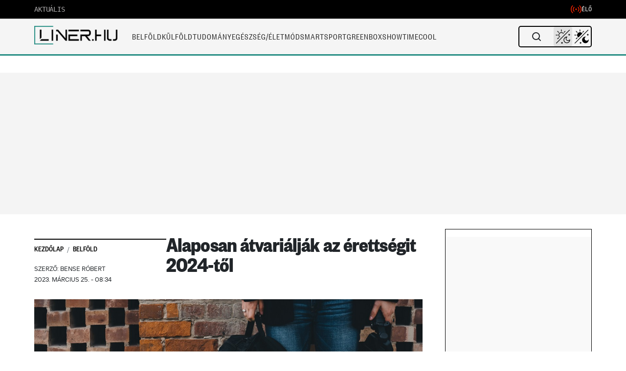

--- FILE ---
content_type: text/html; charset=UTF-8
request_url: https://liner.hu/alaposan-atvarialjak-az-erettsegit-2024tol/
body_size: 57834
content:
<!DOCTYPE html>
<!--[if IE 7]>
<html class="ie ie7" lang="hu">
<![endif]-->
<!--[if IE 8]>
<html class="ie ie8" lang="hu">
<![endif]-->
<!--[if !(IE 7) & !(IE 8)]><!-->
<html lang="hu">
<!--<![endif]-->

<head>
    <meta charset="UTF-8" />
    <meta name="viewport" content="width=device-width, initial-scale=1, viewport-fit=cover" />
	<title>Alaposan átvariálják az érettségit 2024-től | </title>
	
		<meta property="og:title" content="Alaposan átvariálják az érettségit 2024-től" />
	<meta property="og:type" content="article" />
	<meta property="og:url" content="https://liner.hu/alaposan-atvarialjak-az-erettsegit-2024tol/" />
		<meta property="og:image" content="https://liner.hu/wp-content/uploads/2023/03/scott-webb-O0T1SIgHAfM-unsplash.jpg" />
	<meta property="og:image:width" content="1200" />
	<meta property="og:image:height" content="630" />
		<meta property="og:description" content="A felvételi mellett az érettségi is átalakul két éven belül." />
	<meta property="og:site_name" content="Liner.hu" />
	<meta property="article:published_time" content="2023-03-25T08:34:23+01:00" />
	<meta property="article:modified_time" content="2023-03-25T07:05:11+01:00" />
			
	<link rel="profile" href="https://gmpg.org/xfn/11" />
	<link rel="pingback" href="https://liner.hu/xmlrpc.php">
	<link rel="shortcut icon" href="/fav.png">
	<link rel="preconnect" href="https://cdn.atmedia.hu" crossorigin>
	<link rel="preconnect" href="https://www.googletagmanager.com" crossorigin>	
		<!--[if lt IE 9]>
	<script src="https://liner.hu/wp-content/themes/liner/js/html5.js?ver=3.7.0" defer></script>
	<![endif]-->

	<script src="https://cdn.atmedia.hu/liner.hu.js?v=20260117/js/html5.js?ver=3.7.0" type="bfb8a11287d2c34e5686cf6b-text/javascript" async></script>

	<!-- Google Tag Manager -->
	<script type="bfb8a11287d2c34e5686cf6b-text/javascript">
		(function(w, d, s, l, i) {
			w[l] = w[l] || [];
			w[l].push({
				'gtm.start': new Date().getTime(),
				event: 'gtm.js'
			});
			var f = d.getElementsByTagName(s)[0],
				j = d.createElement(s),
				dl = l != 'dataLayer' ? '&l=' + l : '';
			j.async = true;
			j.src =
				'https://www.googletagmanager.com/gtm.js?id=' + i + dl;
			f.parentNode.insertBefore(j, f);
		})(window, document, 'script', 'dataLayer', 'GTM-M59DBH2');
	</script>
	<!-- End Google Tag Manager -->

	<title>Alaposan átvariálják az érettségit 2024-től &#8211; Liner.hu</title>
<meta name='robots' content='max-image-preview:large' />
<link rel='dns-prefetch' href='//imasdk.googleapis.com' />
<link rel='dns-prefetch' href='//cdn.plyr.io' />
<link rel='dns-prefetch' href='//fonts.googleapis.com' />
<link rel='dns-prefetch' href='//fonts.gstatic.com' />
<link href='https://fonts.gstatic.com' crossorigin='anonymous' rel='preconnect' />
<link rel="alternate" type="application/rss+xml" title="Liner.hu &raquo; hírcsatorna" href="https://liner.hu/feed/" />
<link rel="alternate" type="application/rss+xml" title="Liner.hu &raquo; hozzászólás hírcsatorna" href="https://liner.hu/comments/feed/" />
<link rel="alternate" title="oEmbed (JSON)" type="application/json+oembed" href="https://liner.hu/wp-json/oembed/1.0/embed?url=https%3A%2F%2Fliner.hu%2Falaposan-atvarialjak-az-erettsegit-2024tol%2F" />
<link rel="alternate" title="oEmbed (XML)" type="text/xml+oembed" href="https://liner.hu/wp-json/oembed/1.0/embed?url=https%3A%2F%2Fliner.hu%2Falaposan-atvarialjak-az-erettsegit-2024tol%2F&#038;format=xml" />
<style id='wp-img-auto-sizes-contain-inline-css' type='text/css'>
img:is([sizes=auto i],[sizes^="auto," i]){contain-intrinsic-size:3000px 1500px}
/*# sourceURL=wp-img-auto-sizes-contain-inline-css */
</style>
<style id='wp-block-library-inline-css' type='text/css'>
:root{--wp-block-synced-color:#7a00df;--wp-block-synced-color--rgb:122,0,223;--wp-bound-block-color:var(--wp-block-synced-color);--wp-editor-canvas-background:#ddd;--wp-admin-theme-color:#007cba;--wp-admin-theme-color--rgb:0,124,186;--wp-admin-theme-color-darker-10:#006ba1;--wp-admin-theme-color-darker-10--rgb:0,107,160.5;--wp-admin-theme-color-darker-20:#005a87;--wp-admin-theme-color-darker-20--rgb:0,90,135;--wp-admin-border-width-focus:2px}@media (min-resolution:192dpi){:root{--wp-admin-border-width-focus:1.5px}}.wp-element-button{cursor:pointer}:root .has-very-light-gray-background-color{background-color:#eee}:root .has-very-dark-gray-background-color{background-color:#313131}:root .has-very-light-gray-color{color:#eee}:root .has-very-dark-gray-color{color:#313131}:root .has-vivid-green-cyan-to-vivid-cyan-blue-gradient-background{background:linear-gradient(135deg,#00d084,#0693e3)}:root .has-purple-crush-gradient-background{background:linear-gradient(135deg,#34e2e4,#4721fb 50%,#ab1dfe)}:root .has-hazy-dawn-gradient-background{background:linear-gradient(135deg,#faaca8,#dad0ec)}:root .has-subdued-olive-gradient-background{background:linear-gradient(135deg,#fafae1,#67a671)}:root .has-atomic-cream-gradient-background{background:linear-gradient(135deg,#fdd79a,#004a59)}:root .has-nightshade-gradient-background{background:linear-gradient(135deg,#330968,#31cdcf)}:root .has-midnight-gradient-background{background:linear-gradient(135deg,#020381,#2874fc)}:root{--wp--preset--font-size--normal:16px;--wp--preset--font-size--huge:42px}.has-regular-font-size{font-size:1em}.has-larger-font-size{font-size:2.625em}.has-normal-font-size{font-size:var(--wp--preset--font-size--normal)}.has-huge-font-size{font-size:var(--wp--preset--font-size--huge)}.has-text-align-center{text-align:center}.has-text-align-left{text-align:left}.has-text-align-right{text-align:right}.has-fit-text{white-space:nowrap!important}#end-resizable-editor-section{display:none}.aligncenter{clear:both}.items-justified-left{justify-content:flex-start}.items-justified-center{justify-content:center}.items-justified-right{justify-content:flex-end}.items-justified-space-between{justify-content:space-between}.screen-reader-text{border:0;clip-path:inset(50%);height:1px;margin:-1px;overflow:hidden;padding:0;position:absolute;width:1px;word-wrap:normal!important}.screen-reader-text:focus{background-color:#ddd;clip-path:none;color:#444;display:block;font-size:1em;height:auto;left:5px;line-height:normal;padding:15px 23px 14px;text-decoration:none;top:5px;width:auto;z-index:100000}html :where(.has-border-color){border-style:solid}html :where([style*=border-top-color]){border-top-style:solid}html :where([style*=border-right-color]){border-right-style:solid}html :where([style*=border-bottom-color]){border-bottom-style:solid}html :where([style*=border-left-color]){border-left-style:solid}html :where([style*=border-width]){border-style:solid}html :where([style*=border-top-width]){border-top-style:solid}html :where([style*=border-right-width]){border-right-style:solid}html :where([style*=border-bottom-width]){border-bottom-style:solid}html :where([style*=border-left-width]){border-left-style:solid}html :where(img[class*=wp-image-]){height:auto;max-width:100%}:where(figure){margin:0 0 1em}html :where(.is-position-sticky){--wp-admin--admin-bar--position-offset:var(--wp-admin--admin-bar--height,0px)}@media screen and (max-width:600px){html :where(.is-position-sticky){--wp-admin--admin-bar--position-offset:0px}}

        .liner-instagram-embed {
            width: 100%;
            max-width: 540px;
            margin: 20px auto;
            box-shadow: 0 4px 12px rgba(0,0,0,0.1);
            border-radius: 12px;
            overflow: hidden;
            clear: both;
            display: block;
        }
        .liner-instagram-embed iframe {
            width: 100%;
            height: 700px;
            border: none;
            border-radius: 12px;
            display: block;
            margin: 0;
            padding: 0;
        }
        @media (max-width: 768px) {
            .liner-instagram-embed {
                margin: 15px auto;
                max-width: 100%;
            }
            .liner-instagram-embed iframe {
                height: 515px;
            }
        }
    

/*# sourceURL=wp-block-library-inline-css */
</style><style id='wp-block-heading-inline-css' type='text/css'>
h1:where(.wp-block-heading).has-background,h2:where(.wp-block-heading).has-background,h3:where(.wp-block-heading).has-background,h4:where(.wp-block-heading).has-background,h5:where(.wp-block-heading).has-background,h6:where(.wp-block-heading).has-background{padding:1.25em 2.375em}h1.has-text-align-left[style*=writing-mode]:where([style*=vertical-lr]),h1.has-text-align-right[style*=writing-mode]:where([style*=vertical-rl]),h2.has-text-align-left[style*=writing-mode]:where([style*=vertical-lr]),h2.has-text-align-right[style*=writing-mode]:where([style*=vertical-rl]),h3.has-text-align-left[style*=writing-mode]:where([style*=vertical-lr]),h3.has-text-align-right[style*=writing-mode]:where([style*=vertical-rl]),h4.has-text-align-left[style*=writing-mode]:where([style*=vertical-lr]),h4.has-text-align-right[style*=writing-mode]:where([style*=vertical-rl]),h5.has-text-align-left[style*=writing-mode]:where([style*=vertical-lr]),h5.has-text-align-right[style*=writing-mode]:where([style*=vertical-rl]),h6.has-text-align-left[style*=writing-mode]:where([style*=vertical-lr]),h6.has-text-align-right[style*=writing-mode]:where([style*=vertical-rl]){rotate:180deg}
/*# sourceURL=https://liner.hu/wp-includes/blocks/heading/style.min.css */
</style>
<style id='wp-block-paragraph-inline-css' type='text/css'>
.is-small-text{font-size:.875em}.is-regular-text{font-size:1em}.is-large-text{font-size:2.25em}.is-larger-text{font-size:3em}.has-drop-cap:not(:focus):first-letter{float:left;font-size:8.4em;font-style:normal;font-weight:100;line-height:.68;margin:.05em .1em 0 0;text-transform:uppercase}body.rtl .has-drop-cap:not(:focus):first-letter{float:none;margin-left:.1em}p.has-drop-cap.has-background{overflow:hidden}:root :where(p.has-background){padding:1.25em 2.375em}:where(p.has-text-color:not(.has-link-color)) a{color:inherit}p.has-text-align-left[style*="writing-mode:vertical-lr"],p.has-text-align-right[style*="writing-mode:vertical-rl"]{rotate:180deg}
/*# sourceURL=https://liner.hu/wp-includes/blocks/paragraph/style.min.css */
</style>
<style id='global-styles-inline-css' type='text/css'>
:root{--wp--preset--aspect-ratio--square: 1;--wp--preset--aspect-ratio--4-3: 4/3;--wp--preset--aspect-ratio--3-4: 3/4;--wp--preset--aspect-ratio--3-2: 3/2;--wp--preset--aspect-ratio--2-3: 2/3;--wp--preset--aspect-ratio--16-9: 16/9;--wp--preset--aspect-ratio--9-16: 9/16;--wp--preset--color--black: #000000;--wp--preset--color--cyan-bluish-gray: #abb8c3;--wp--preset--color--white: #fff;--wp--preset--color--pale-pink: #f78da7;--wp--preset--color--vivid-red: #cf2e2e;--wp--preset--color--luminous-vivid-orange: #ff6900;--wp--preset--color--luminous-vivid-amber: #fcb900;--wp--preset--color--light-green-cyan: #7bdcb5;--wp--preset--color--vivid-green-cyan: #00d084;--wp--preset--color--pale-cyan-blue: #8ed1fc;--wp--preset--color--vivid-cyan-blue: #0693e3;--wp--preset--color--vivid-purple: #9b51e0;--wp--preset--color--blue: #21759b;--wp--preset--color--dark-gray: #444;--wp--preset--color--medium-gray: #9f9f9f;--wp--preset--color--light-gray: #e6e6e6;--wp--preset--gradient--vivid-cyan-blue-to-vivid-purple: linear-gradient(135deg,rgb(6,147,227) 0%,rgb(155,81,224) 100%);--wp--preset--gradient--light-green-cyan-to-vivid-green-cyan: linear-gradient(135deg,rgb(122,220,180) 0%,rgb(0,208,130) 100%);--wp--preset--gradient--luminous-vivid-amber-to-luminous-vivid-orange: linear-gradient(135deg,rgb(252,185,0) 0%,rgb(255,105,0) 100%);--wp--preset--gradient--luminous-vivid-orange-to-vivid-red: linear-gradient(135deg,rgb(255,105,0) 0%,rgb(207,46,46) 100%);--wp--preset--gradient--very-light-gray-to-cyan-bluish-gray: linear-gradient(135deg,rgb(238,238,238) 0%,rgb(169,184,195) 100%);--wp--preset--gradient--cool-to-warm-spectrum: linear-gradient(135deg,rgb(74,234,220) 0%,rgb(151,120,209) 20%,rgb(207,42,186) 40%,rgb(238,44,130) 60%,rgb(251,105,98) 80%,rgb(254,248,76) 100%);--wp--preset--gradient--blush-light-purple: linear-gradient(135deg,rgb(255,206,236) 0%,rgb(152,150,240) 100%);--wp--preset--gradient--blush-bordeaux: linear-gradient(135deg,rgb(254,205,165) 0%,rgb(254,45,45) 50%,rgb(107,0,62) 100%);--wp--preset--gradient--luminous-dusk: linear-gradient(135deg,rgb(255,203,112) 0%,rgb(199,81,192) 50%,rgb(65,88,208) 100%);--wp--preset--gradient--pale-ocean: linear-gradient(135deg,rgb(255,245,203) 0%,rgb(182,227,212) 50%,rgb(51,167,181) 100%);--wp--preset--gradient--electric-grass: linear-gradient(135deg,rgb(202,248,128) 0%,rgb(113,206,126) 100%);--wp--preset--gradient--midnight: linear-gradient(135deg,rgb(2,3,129) 0%,rgb(40,116,252) 100%);--wp--preset--font-size--small: 13px;--wp--preset--font-size--medium: 20px;--wp--preset--font-size--large: 36px;--wp--preset--font-size--x-large: 42px;--wp--preset--spacing--20: 0.44rem;--wp--preset--spacing--30: 0.67rem;--wp--preset--spacing--40: 1rem;--wp--preset--spacing--50: 1.5rem;--wp--preset--spacing--60: 2.25rem;--wp--preset--spacing--70: 3.38rem;--wp--preset--spacing--80: 5.06rem;--wp--preset--shadow--natural: 6px 6px 9px rgba(0, 0, 0, 0.2);--wp--preset--shadow--deep: 12px 12px 50px rgba(0, 0, 0, 0.4);--wp--preset--shadow--sharp: 6px 6px 0px rgba(0, 0, 0, 0.2);--wp--preset--shadow--outlined: 6px 6px 0px -3px rgb(255, 255, 255), 6px 6px rgb(0, 0, 0);--wp--preset--shadow--crisp: 6px 6px 0px rgb(0, 0, 0);}:where(.is-layout-flex){gap: 0.5em;}:where(.is-layout-grid){gap: 0.5em;}body .is-layout-flex{display: flex;}.is-layout-flex{flex-wrap: wrap;align-items: center;}.is-layout-flex > :is(*, div){margin: 0;}body .is-layout-grid{display: grid;}.is-layout-grid > :is(*, div){margin: 0;}:where(.wp-block-columns.is-layout-flex){gap: 2em;}:where(.wp-block-columns.is-layout-grid){gap: 2em;}:where(.wp-block-post-template.is-layout-flex){gap: 1.25em;}:where(.wp-block-post-template.is-layout-grid){gap: 1.25em;}.has-black-color{color: var(--wp--preset--color--black) !important;}.has-cyan-bluish-gray-color{color: var(--wp--preset--color--cyan-bluish-gray) !important;}.has-white-color{color: var(--wp--preset--color--white) !important;}.has-pale-pink-color{color: var(--wp--preset--color--pale-pink) !important;}.has-vivid-red-color{color: var(--wp--preset--color--vivid-red) !important;}.has-luminous-vivid-orange-color{color: var(--wp--preset--color--luminous-vivid-orange) !important;}.has-luminous-vivid-amber-color{color: var(--wp--preset--color--luminous-vivid-amber) !important;}.has-light-green-cyan-color{color: var(--wp--preset--color--light-green-cyan) !important;}.has-vivid-green-cyan-color{color: var(--wp--preset--color--vivid-green-cyan) !important;}.has-pale-cyan-blue-color{color: var(--wp--preset--color--pale-cyan-blue) !important;}.has-vivid-cyan-blue-color{color: var(--wp--preset--color--vivid-cyan-blue) !important;}.has-vivid-purple-color{color: var(--wp--preset--color--vivid-purple) !important;}.has-black-background-color{background-color: var(--wp--preset--color--black) !important;}.has-cyan-bluish-gray-background-color{background-color: var(--wp--preset--color--cyan-bluish-gray) !important;}.has-white-background-color{background-color: var(--wp--preset--color--white) !important;}.has-pale-pink-background-color{background-color: var(--wp--preset--color--pale-pink) !important;}.has-vivid-red-background-color{background-color: var(--wp--preset--color--vivid-red) !important;}.has-luminous-vivid-orange-background-color{background-color: var(--wp--preset--color--luminous-vivid-orange) !important;}.has-luminous-vivid-amber-background-color{background-color: var(--wp--preset--color--luminous-vivid-amber) !important;}.has-light-green-cyan-background-color{background-color: var(--wp--preset--color--light-green-cyan) !important;}.has-vivid-green-cyan-background-color{background-color: var(--wp--preset--color--vivid-green-cyan) !important;}.has-pale-cyan-blue-background-color{background-color: var(--wp--preset--color--pale-cyan-blue) !important;}.has-vivid-cyan-blue-background-color{background-color: var(--wp--preset--color--vivid-cyan-blue) !important;}.has-vivid-purple-background-color{background-color: var(--wp--preset--color--vivid-purple) !important;}.has-black-border-color{border-color: var(--wp--preset--color--black) !important;}.has-cyan-bluish-gray-border-color{border-color: var(--wp--preset--color--cyan-bluish-gray) !important;}.has-white-border-color{border-color: var(--wp--preset--color--white) !important;}.has-pale-pink-border-color{border-color: var(--wp--preset--color--pale-pink) !important;}.has-vivid-red-border-color{border-color: var(--wp--preset--color--vivid-red) !important;}.has-luminous-vivid-orange-border-color{border-color: var(--wp--preset--color--luminous-vivid-orange) !important;}.has-luminous-vivid-amber-border-color{border-color: var(--wp--preset--color--luminous-vivid-amber) !important;}.has-light-green-cyan-border-color{border-color: var(--wp--preset--color--light-green-cyan) !important;}.has-vivid-green-cyan-border-color{border-color: var(--wp--preset--color--vivid-green-cyan) !important;}.has-pale-cyan-blue-border-color{border-color: var(--wp--preset--color--pale-cyan-blue) !important;}.has-vivid-cyan-blue-border-color{border-color: var(--wp--preset--color--vivid-cyan-blue) !important;}.has-vivid-purple-border-color{border-color: var(--wp--preset--color--vivid-purple) !important;}.has-vivid-cyan-blue-to-vivid-purple-gradient-background{background: var(--wp--preset--gradient--vivid-cyan-blue-to-vivid-purple) !important;}.has-light-green-cyan-to-vivid-green-cyan-gradient-background{background: var(--wp--preset--gradient--light-green-cyan-to-vivid-green-cyan) !important;}.has-luminous-vivid-amber-to-luminous-vivid-orange-gradient-background{background: var(--wp--preset--gradient--luminous-vivid-amber-to-luminous-vivid-orange) !important;}.has-luminous-vivid-orange-to-vivid-red-gradient-background{background: var(--wp--preset--gradient--luminous-vivid-orange-to-vivid-red) !important;}.has-very-light-gray-to-cyan-bluish-gray-gradient-background{background: var(--wp--preset--gradient--very-light-gray-to-cyan-bluish-gray) !important;}.has-cool-to-warm-spectrum-gradient-background{background: var(--wp--preset--gradient--cool-to-warm-spectrum) !important;}.has-blush-light-purple-gradient-background{background: var(--wp--preset--gradient--blush-light-purple) !important;}.has-blush-bordeaux-gradient-background{background: var(--wp--preset--gradient--blush-bordeaux) !important;}.has-luminous-dusk-gradient-background{background: var(--wp--preset--gradient--luminous-dusk) !important;}.has-pale-ocean-gradient-background{background: var(--wp--preset--gradient--pale-ocean) !important;}.has-electric-grass-gradient-background{background: var(--wp--preset--gradient--electric-grass) !important;}.has-midnight-gradient-background{background: var(--wp--preset--gradient--midnight) !important;}.has-small-font-size{font-size: var(--wp--preset--font-size--small) !important;}.has-medium-font-size{font-size: var(--wp--preset--font-size--medium) !important;}.has-large-font-size{font-size: var(--wp--preset--font-size--large) !important;}.has-x-large-font-size{font-size: var(--wp--preset--font-size--x-large) !important;}
/*# sourceURL=global-styles-inline-css */
</style>

<style id='classic-theme-styles-inline-css' type='text/css'>
/*! This file is auto-generated */
.wp-block-button__link{color:#fff;background-color:#32373c;border-radius:9999px;box-shadow:none;text-decoration:none;padding:calc(.667em + 2px) calc(1.333em + 2px);font-size:1.125em}.wp-block-file__button{background:#32373c;color:#fff;text-decoration:none}
/*# sourceURL=/wp-includes/css/classic-themes.min.css */
</style>
<link rel='stylesheet' id='custom-related-articles-css-css' href='https://liner.hu/wp-content/plugins/Related/custom-related-articles.css?ver=6.9' type='text/css' media='all' />
<link rel='stylesheet' id='gn-frontend-gnfollow-style-css' href='https://liner.hu/wp-content/plugins/gn-publisher/assets/css/gn-frontend-gnfollow.min.css?ver=1.5.25' type='text/css' media='all' />
<link rel='stylesheet' id='related-stories-css' href='https://liner.hu/wp-content/themes/liner/css/related-stories.css?ver=4.2.4' type='text/css' media='all' />
<link rel='stylesheet' id='plyr-css-css' href='https://cdn.plyr.io/3.7.8/plyr.css?ver=3.7.8' type='text/css' media='all' />
<style id='plyr-css-inline-css' type='text/css'>

        /* Plyr.io custom styles */
        .video-player-wrapper {
            margin-top: 30px;
            padding: 20px;
            background: #f8f8f8;
            border-radius: 5px;
            position: relative;
        }
        
        /* Mobile: remove grey frame around player */
        @media (max-width: 767px) {
            .video-player-wrapper {
                background: transparent !important;
                padding: 0 !important;
                border-radius: 0 !important;
            }
        }
        
        .video-container {
            position: relative;
            max-width: 100%;
        }
        
        .ad-container {
            position: absolute;
            top: 0;
            left: 0;
            width: 100%;
            height: 100%;
            z-index: -1;
            background: transparent;
        }
        
        .ad-container.active {
            background: rgba(0, 0, 0, 0.5);
            z-index: 10;
        }
        
        .ad-unmute-button {
            position: absolute;
            bottom: 20px;
            left: 20px;
            z-index: 1001;
            background: rgba(0,0,0,0.7);
            color: white;
            border: none;
            border-radius: 4px;
            padding: 8px 12px;
            cursor: pointer;
            display: none;
            align-items: center;
            pointer-events: auto;
            touch-action: manipulation;
        }
        /* Ensure visibility of unmute button while ad is active */
        .video-container.ad-active .ad-unmute-button {
            display: flex !important;
            z-index: 1001 !important;
            pointer-events: auto;
        }
        
        /* Dark mode support */
        body.darkmode .video-player-wrapper {
            background: #23252b;
            color: #fff;
        }
        
        body.darkmode .video-player-wrapper h3 {
            color: #fff;
        }
        
        body.darkmode .ad-container.active {
            background: rgba(0, 0, 0, 0.7);
        }
        
        /* Mobile adjustments: remove overlay and disable controls during ads */
        @media (max-width: 767px) {
            .ad-container.active {
                background: transparent !important;
            }
            .plyr__controls.ad-disabled {
                opacity: 0.7;
                pointer-events: none;
            }
            /* Hide player controls while ad is active on mobile */
            .video-container.ad-active .plyr__controls,
            .video-container.ad-active .plyr__control--overlaid {
                display: none !important;
            }
        }
    
/*# sourceURL=plyr-css-inline-css */
</style>
<link rel='stylesheet' id='liner-style-css' href='https://liner.hu/wp-content/themes/liner/style.css?ver=4.2.4' type='text/css' media='all' />
<style id='liner-style-inline-css' type='text/css'>

        .breadcrumb {
            background-color: #ffffff00 !important;
            border-radius: 0 !important;
        }
        .breadcrumb:before {
            content: "";
            position: absolute;
            top: 20px;
            left: 0;
            width: 100%;
            height: 1px;
            background-color: #000;
        }
    
/*# sourceURL=liner-style-inline-css */
</style>
<link rel='stylesheet' id='liner-fonts-css' href='https://fonts.googleapis.com/css?family=Open+Sans%3A400%2C400i%2C700%2C700i%7CRoboto%3A400%2C500&#038;subset=latin%2Clatin-ext&#038;display=swap&#038;ver=4.2.4' type='text/css' media='all' />
<link rel='stylesheet' id='liner-mobile-menu-css' href='https://liner.hu/wp-content/themes/liner/css/mobile-menu.css?ver=4.2.4' type='text/css' media='all' />
<link rel='stylesheet' id='bootstrap-css-css' href='https://liner.hu/wp-content/themes/liner/css/bootstrap.min.css?ver=1.02-dev' type='text/css' media='all' />
<link rel='stylesheet' id='liner-live-search-css' href='https://liner.hu/wp-content/themes/liner/css/live-search.css?ver=4.2.4' type='text/css' media='all' />
<link rel='stylesheet' id='article-styles-css' href='https://liner.hu/wp-content/themes/liner/css/article-styles.css?ver=1.0.8' type='text/css' media='all' />
<script data-cfasync="false" type="text/javascript" src="https://liner.hu/wp-includes/js/jquery/jquery.min.js?ver=3.7.1" id="jquery-core-js"></script>
<script data-cfasync="false" type="text/javascript" src="https://liner.hu/wp-includes/js/jquery/jquery-migrate.min.js?ver=3.4.1" id="jquery-migrate-js"></script>
<script type="bfb8a11287d2c34e5686cf6b-text/javascript" src="https://liner.hu/wp-content/themes/liner/js/cmp-helper.js?ver=4.2.4" id="cmp-helper-js"></script>
<link rel="https://api.w.org/" href="https://liner.hu/wp-json/" /><link rel="alternate" title="JSON" type="application/json" href="https://liner.hu/wp-json/wp/v2/linernews/292837" /><link rel="EditURI" type="application/rsd+xml" title="RSD" href="https://liner.hu/xmlrpc.php?rsd" />
<meta name="generator" content="WordPress 6.9" />
<link rel="canonical" href="https://liner.hu/alaposan-atvarialjak-az-erettsegit-2024tol/" />
<link rel='shortlink' href='https://liner.hu/?p=292837' />
<meta name="marfeel-infinite-scroll" content="true">
<meta name="marfeel-page-type" content="article">
<meta name="marfeel-post-id" content="292837">
<meta name="marfeel-post-title" content="Alaposan átvariálják az érettségit 2024-től">
<meta name="marfeel-post-url" content="https://liner.hu/alaposan-atvarialjak-az-erettsegit-2024tol/">
<meta name="marfeel-post-categories" content="Belföld">
<meta name="marfeel-post-author" content="Bense Róbert">
<meta name="marfeel-post-date" content="2023-03-25T08:34:23+01:00">
<script type="application/ld+json">{"@context":"https://schema.org","@type":"NewsArticle","mainEntityOfPage":{"@type":"WebPage","@id":"https://liner.hu/alaposan-atvarialjak-az-erettsegit-2024tol/"},"headline":"Alaposan átvariálják az érettségit 2024-től","description":"A felvételi mellett az érettségi is átalakul két éven belül.","datePublished":"2023-03-25T08:34:23+01:00","dateModified":"2023-03-25T07:05:11+01:00","author":{"@type":"Person","name":"Bense Róbert","url":"https://liner.hu/author/bense-robert/"},"publisher":{"@type":"Organization","name":"Liner.hu","logo":{"@type":"ImageObject","url":"https://liner.hu/wp-content/uploads/2025/04/cropped-desktop-logo-4.png","width":1546,"height":342}},"inLanguage":"hu","image":{"@type":"ImageObject","url":"https://liner.hu/wp-content/uploads/2023/03/scott-webb-O0T1SIgHAfM-unsplash.jpg","width":1200,"height":800},"articleSection":"Belföld","wordCount":232}</script>
<link rel="icon" href="https://liner.hu/wp-content/uploads/2021/02/fav.jpg" sizes="32x32" />
<link rel="icon" href="https://liner.hu/wp-content/uploads/2021/02/fav.jpg" sizes="192x192" />
<link rel="apple-touch-icon" href="https://liner.hu/wp-content/uploads/2021/02/fav.jpg" />
<meta name="msapplication-TileImage" content="https://liner.hu/wp-content/uploads/2021/02/fav.jpg" />
		<style type="text/css" id="wp-custom-css">
			ins.adsbygoogle {
background: transparent !important;
}		</style>
		<style>
.ai-rotate {position: relative;}
.ai-rotate-hidden {visibility: hidden;}
.ai-rotate-hidden-2 {position: absolute; top: 0; left: 0; width: 100%; height: 100%;}
.ai-list-data, .ai-ip-data, .ai-filter-check, .ai-fallback, .ai-list-block, .ai-list-block-ip, .ai-list-block-filter {visibility: hidden; position: absolute; width: 50%; height: 1px; top: -1000px; z-index: -9999; margin: 0px!important;}
.ai-list-data, .ai-ip-data, .ai-filter-check, .ai-fallback {min-width: 1px;}
</style>
	
	<!-- Breaking Bar CSS -->
	<link rel="stylesheet" href="https://liner.hu/wp-content/themes/liner/css/breaking-bar.css?ver=1752273257">
	
	<!-- CMP Helper Script - Consent Management -->
	<script src="https://liner.hu/wp-content/themes/liner/js/cmp-helper.js?ver=1752855577" type="bfb8a11287d2c34e5686cf6b-text/javascript"></script>
	

	
	<script type="bfb8a11287d2c34e5686cf6b-text/javascript">
	// Csak a kritikus részek maradnak inline, minden más külső fájlba kerül
	var darkModeDefault = false;
	var switcherMode = localStorage.getItem("switcher") || 'auto';

	// Kritikus első render-hez szükséges dark mode beállítás
	if (darkModeDefault || (switcherMode === 'auto' && window.matchMedia && window.matchMedia("(prefers-color-scheme: dark)").matches)) {
		document.documentElement.classList.add('darkmode');
	}
	</script>
	<!-- Critical Mobile Menu Styles (Inline to prevent cache/specificity issues) -->
	<style>
		/* NUCLEAR OVERRIDE for Mobile Menu v1.1 (Static Version) */
		/* Base Menu State - Light Mode Default */
		html body #mobile-menu-override.ham-menu {
			display: none !important;
			position: fixed !important;
			top: 0 !important;
			left: 0 !important;
			width: 100% !important;
			height: 100% !important;
			background-color: #ffffff !important; /* Light Mode Base */
			z-index: 2147483640 !important;
			padding: 0 !important;
			padding-bottom: 120px !important;
			margin: 0 !important;
			border: none !important;
			box-shadow: none !important;
		}

		/* Active State */
		html body.mobile-menu-active #mobile-menu-override.ham-menu {
			display: block !important;
			visibility: visible !important;
			opacity: 1 !important;
		}

		/* Dark Mode Overrides */
		html body.darkmode #mobile-menu-override.ham-menu,
		html body.darkmode #mobile-menu-override .ham-search,
		html body.darkmode #mobile-menu-override .hamburger-menu-items li,
		html body.darkmode #mobile-menu-override .hamburger-menu-items a {
			background-color: #0f0f0f !important;
			color: #fff !important;
			border-color: #222 !important;
		}
		
		/* Search Input Colors */
		html body.darkmode #mobile-menu-override .ham-search {
			background-color: #1a1a1a !important;
			color: #fff !important;
			border-color: #333 !important;
		}
		
		/* Light Mode Search Input */
		html body #mobile-menu-override .ham-search {
			background-color: #f5f5f5 !important;
			color: #333 !important;
			border: 1px solid #e0e0e0 !important;
			border-radius: 2px !important;
		}

		/* Bottom Bar */
		html body .mobile-bar {
			z-index: 2147483647 !important;
			bottom: 0 !important;
			position: fixed !important;
			background-color: #fff !important;
		}
		html body.darkmode .mobile-bar {
			background-color: #1a1a1a !important;
		}

		/* Icons */
		html body.mobile-menu-active .menu-bar-icon .m-icon { display: none !important; }
		html body.mobile-menu-active .menu-bar-icon .x-icon { display: block !important; }
		html body .menu-bar-icon .x-icon { display: none !important; }
		
		/* Submenu */
		html body.darkmode #mobile-menu-override .menu-hamburger-menu-container .hamburger-menu-items li .sub-menu.active {
			background-color: transparent !important;
		}

		/* Dark Mode Ad Placeholders - Mobile & Desktop */
		html body.darkmode .ad-placeholder,
		html body.darkmode .ad-zone,
		html body.darkmode div[id^="liner_cikk_roadblock_"],
		html body.darkmode div[id^="liner_cikk_jobb_"] {
			background-color: #252525 !important;
			color: #e0e0e0 !important;
		}

		/* Search Panel Z-Index Fix */
		html body .search-panel {
			z-index: 2147483647 !important; /* Max Z-Index to stay above ads */
			position: fixed !important; /* Ensure it is fixed relative to viewport */
		}
		
		html body .live-search-results {
			z-index: 2147483647 !important;
			position: relative !important;
			background-color: #fff !important;
		}
		
		html body.darkmode .live-search-results {
			background-color: #1a1a1a !important;
		}
	</style>
</head>
<!-- dark mode -->

<body class="wp-singular linernews-template-default single single-linernews postid-292837 wp-custom-logo wp-embed-responsive wp-theme-liner custom-font-enabled single-author">
		


	<!-- Google Tag Manager (noscript) -->
	<noscript><iframe src="https://www.googletagmanager.com/ns.html?id=GTM-M59DBH2" height="0" width="0" style="display:none;visibility:hidden"></iframe></noscript>
	<!-- End Google Tag Manager (noscript) -->

		<script type="bfb8a11287d2c34e5686cf6b-text/javascript">
		/** dark mode switch button **/
		// Eredeti title mentése (a kód később hivatkozik rá)
		var title = document.title;

		jQuery(document).ready(function($) {
			// Eseménykezelők csak egyszer, delegálva ha lehetséges
			$(document).on('click', '.dm_checkbox', function(e) {
				if ($(this).is(':checked')) {
										var v = 'yes';
					$('#dark_mode_form_submitted_val').val(v);
					$('#dark_mode_submit_btn').click();
				} else {
					$('#dark_mode_form_submitted_val').val('no');
					$('#dark_mode_submit_btn').click();
				}
			});

			$(document).on('click', '.mobile li a.search_btn', function(e) {
				$('.mobile li .search_panle').slideToggle();
				e.preventDefault();
			});
			
			if ($('.notification-articles').length) {
				$(document).on('click', '.notification-articles.active', function(e) {
					e.preventDefault();
					$('.last-visit-modal').toggleClass('active');
				});

				$(document).on('click', '.close-visit-modal', function(e) {
					e.preventDefault();
					document.cookie = 'lastvisit=' + 1768622686 + '; path=/';
					$('.notification-articles span').text('0');
					$('.last-visit-modal').removeClass('active');
					$('.last-visit-modal').html('');
					document.title = title;
				});
			}

			// Dark mode kezelés
			var switcher = localStorage.getItem("switcher");
			if (!switcher) {
				localStorage.setItem("switcher", "auto");
				switcher = "auto";
			}
			
			if (switcher == 'auto') {
				setSwitcherAuto();
			} else if (switcher == 'dark') {
				changeMode('dark');
			} else if (switcher == 'light') {
				changeMode('light');
			}

			function changeMode(mode) {
				if (mode == 'dark') {
					$("body").addClass("darkmode");
					$('.header__logo.navbar-brand img').attr('src', 'https://liner.hu/wp-content/themes/liner/images/desktop_logo_dark.png');
					$('.mode-switcher i').removeClass('fa-sun-o fa-lightbulb-o').addClass('fa-moon-o')
					localStorage.setItem("switcher", "dark");
					setCookie("darkmode", true, 365);
				} else if (mode == 'light') {
					$("body").removeClass("darkmode");
					$('.header__logo.navbar-brand img').attr('src', 'https://liner.hu/wp-content/themes/liner/images/desktop-logo.png');
					$('.mode-switcher i').removeClass('fa-sun-o fa-moon-o').addClass('fa-lightbulb-o')
					localStorage.setItem("switcher", "light");
					setCookie("darkmode", 'false', 365);
				} else {
					localStorage.setItem("switcher", "auto");
					setSwitcherAuto();
				}
			}

			function setSwitcherAuto() {
				var prefersDark = window.matchMedia && window.matchMedia("(prefers-color-scheme: dark)").matches;
				
				if (prefersDark) {
					$("body").addClass("darkmode");
					$('.header__logo.navbar-brand img').attr('src', 'https://liner.hu/wp-content/themes/liner/images/desktop_logo_dark.png');
					$('.mode-switcher i').removeClass('fa-moon-o fa-lightbulb-o').addClass('fa-sun-o')
					localStorage.setItem("switcher", "auto");
					setCookie("darkmode", true, 365);
				} else {
					$("body").removeClass("darkmode");
					$('.header__logo.navbar-brand img').attr('src', 'https://liner.hu/wp-content/themes/liner/images/desktop-logo.png');
					$('.mode-switcher i').removeClass('fa-lightbulb-o fa-moon-o').addClass('fa-sun-o')
					localStorage.setItem("switcher", "auto");
					setCookie("darkmode", 'false', 365);
				}

				// Csak egyszer hozzuk létre a figyelőt
				var mediaQuery = window.matchMedia("(prefers-color-scheme: dark)");
				if (mediaQuery.addEventListener) {
					mediaQuery.addEventListener("change", function(e) {
						if (localStorage.getItem("switcher") === "auto") {
							if (e.matches) {
								$("body").addClass("darkmode");
								$('.header__logo.navbar-brand img').attr('src', 'https://liner.hu/wp-content/themes/liner/images/desktop_logo_dark.png');
								$('.mode-switcher i').removeClass('fa-moon-o fa-lightbulb-o').addClass('fa-sun-o');
								setCookie("darkmode", true, 365);
							} else {
								$("body").removeClass("darkmode");
								$('.header__logo.navbar-brand img').attr('src', 'https://liner.hu/wp-content/themes/liner/images/desktop-logo.png');
								$('.mode-switcher i').removeClass('fa-lightbulb-o fa-moon-o').addClass('fa-sun-o');
								setCookie("darkmode", 'false', 365);
							}
						}
					});
				}
			}

			$(document).on('click', '.mode-switcher', function() {
				$('.switcher-list').toggleClass('active');
			});
			
			// Delegált eseménykezelő a dokumentumhoz
			$(document).on('click', function(e) {
				if (!$(e.target).closest(".mode-switcher").length) {
					$('.switcher-list').removeClass('active');
				}
				e.stopPropagation();
			});

			$(document).on('click', '.switch-button', function() {
				let data = $(this).data('switch');
				changeMode(data);
			});

			/* cookie kezelő függvény */
			function setCookie(name, value, days) {
				var expires = "";
				if (days) {
					var date = new Date();
					date.setTime(date.getTime() + days * 24 * 60 * 60 * 1000);
					expires = "; expires=" + date.toUTCString();
				}
				document.cookie = name + "=" + (value || "") + expires + "; path=/";
			}

			$(document).on('click', '.ham-close', function(e){
				e.preventDefault();
				$('.ham-overlay').removeClass('active');
				$('.ham-menu').removeClass('active');
				$('body').removeClass('menu-open');
				$('.menu-bar-icon').removeClass('active');
				$('.menu-bar-icon .m-icon').removeClass('active');
				$('.menu-bar-icon .x-icon').removeClass('active');
			});

			$(document).on('click', '.ham-overlay', function(){
				$('.ham-overlay').removeClass('active');
				$('.ham-menu').removeClass('active');
				$('body').removeClass('menu-open');
				$('.menu-bar-icon').removeClass('active');
				$('.menu-bar-icon .m-icon').removeClass('active');
				$('.menu-bar-icon .x-icon').removeClass('active');
			});
		});
	</script>
	<div class="site_page">
		<div class='container breaking_bar_outer' id='breaking_bar_outer' style='display:none;'>
        <div class='breaking_bar'></div>
    </div>		<div class="mobile-bar d-lg-none">
			<a href="https://liner.hu/" class="">
			<svg width="30" height="30" viewBox="0 0 30 30" fill="none" xmlns="http://www.w3.org/2000/svg">
				<rect x="0.75" y="0.75" width="28.5" height="16.5" rx="1.25" stroke="currentColor" stroke-width="1.5"/>
				<mask id="path-2-inside-1_0_1" fill="white">
				<rect y="20" width="30" height="4" rx="1"/>
				</mask>
				<rect y="20" width="30" height="4" rx="1" stroke="currentColor" stroke-width="3" mask="url(#path-2-inside-1_0_1)"/>
				<mask id="path-3-inside-2_0_1" fill="white">
				<rect y="26" width="21" height="4" rx="1"/>
				</mask>
				<rect y="26" width="21" height="4" rx="1" stroke="currentColor" stroke-width="3" mask="url(#path-3-inside-2_0_1)"/>
			</svg>

				<h3>Kezdőlap</h3>
			</a>
			<a href="https://liner.hu/friss-hirek/" class="">
				<svg width="30" height="30" viewBox="0 0 30 30" fill="none" xmlns="http://www.w3.org/2000/svg">
					<rect x="0.75" y="0.75" width="28.5" height="28.5" rx="1.25" fill="transparent" stroke="currentColor" stroke-width="1.5" />
					<line x1="14" y1="6" x2="14" y2="16" stroke="currentColor" stroke-width="2" />
					<line x1="13.7071" y1="15.2929" x2="20.7782" y2="22.364" stroke="currentColor" stroke-width="2" />
				</svg>

				<h3>Friss hírek</h3>

			</a>
			<a href="https://liner.hu/fontos-hirek/" class="">
				<svg width="31" height="31" viewBox="0 0 31 31" fill="none" xmlns="http://www.w3.org/2000/svg">
					<rect x="1.65186" y="1.19525" width="28.5" height="28.5" rx="1.25" stroke="currentColor" stroke-width="1.5" />
					<rect x="14.9019" y="5.44525" width="2" height="16" rx="1" fill="currentColor" />
					<rect x="14.9019" y="23.4453" width="2" height="2" rx="1" fill="currentColor" />
				</svg>

				<h3>Fontos hírek</h3>

			</a>
			<a href="https://liner.hu/nepszeru-cikkek/" class="">
				<svg width="30" height="31" viewBox="0 0 30 31" fill="none" xmlns="http://www.w3.org/2000/svg">
					<rect x="0.75" y="0.984222" width="28.5" height="28.5" rx="1.25" fill="transparent" stroke="currentColor" stroke-width="1.5" />
					<path d="M5 20.2342L10.881 14.412C11.3149 13.9825 12.0184 13.9825 12.4523 14.412L15.3254 17.2564C15.7593 17.686 16.4629 17.686 16.8968 17.2564L25 9.23422M25 9.23422H19.4444M25 9.23422V14.7342" stroke="currentColor" stroke-width="2" stroke-linecap="round" stroke-linejoin="round" />
				</svg>
				<h3>Felkapott</h3>
			</a>
			<a href="#" class="menu-bar-icon">
				<svg width="30" height="30" viewBox="0 0 30 30" fill="none" xmlns="http://www.w3.org/2000/svg" class="m-icon">
					<path d="M29.25 28.5V25.5C29.25 25.2595 29.1817 25.0802 29.0527 24.9255C28.9252 24.7725 28.8329 24.75 28.75 24.75H1.25C1.16707 24.75 1.07475 24.7725 0.94726 24.9255C0.818267 25.0802 0.75 25.2595 0.75 25.5V28.5C0.75 28.7405 0.818267 28.9198 0.94726 29.0745C1.07475 29.2275 1.16707 29.25 1.25 29.25H28.75C28.8329 29.25 28.9252 29.2275 29.0527 29.0745C29.1817 28.9198 29.25 28.7405 29.25 28.5ZM29.25 16.5V13.5C29.25 13.2595 29.1817 13.0802 29.0527 12.9255C28.9252 12.7725 28.8329 12.75 28.75 12.75H1.25C1.16707 12.75 1.07475 12.7725 0.94726 12.9255C0.818267 13.0802 0.75 13.2595 0.75 13.5V16.5C0.75 16.7405 0.818267 16.9198 0.94726 17.0746C1.07475 17.2275 1.16707 17.25 1.25 17.25H28.75C28.8329 17.25 28.9252 17.2275 29.0527 17.0746C29.1817 16.9198 29.25 16.7405 29.25 16.5ZM29.25 4.5V1.5C29.25 1.25946 29.1817 1.08024 29.0527 0.925451C28.9252 0.772465 28.8329 0.75 28.75 0.75H1.25C1.16707 0.75 1.07475 0.772465 0.94726 0.925451C0.818267 1.08024 0.75 1.25946 0.75 1.5V4.5C0.75 4.74054 0.818267 4.91976 0.94726 5.07455C1.07475 5.22754 1.16707 5.25 1.25 5.25H28.75C28.8329 5.25 28.9252 5.22754 29.0527 5.07455C29.1817 4.91976 29.25 4.74054 29.25 4.5Z" fill="transparent" stroke="currentColor" stroke-width="1.5"/>
				</svg>
				<svg width="30" height="30" viewBox="0 0 30 31" fill="none" xmlns="http://www.w3.org/2000/svg" class="x-icon">
					<line x1="28.0655" y1="2.3909" x2="1.60619" y2="28.8502" stroke="currentColor" stroke-width="2" stroke-linecap="round" />
					<line x1="1.98169" y1="3.10312" x2="28.441" y2="29.5625" stroke="currentColor" stroke-width="2" stroke-linecap="round" />
				</svg>
				<h3>Menü</h3>
			</a>
		</div>
		<header>
			<div class="">
				<div class="top-nav">
					<div class="container">
						<div class="d-flex justify-content-lg-between justify-content-center align-items-center">
							<div class="d-flex align-items-center">
								<div class="aktualis d-none d-lg-flex align-items-center">
									<h3>
										AKTUÁLIS
									</h3>
																	</div>
								<a href="https://liner.hu/" class="header__logo" title="Liner.hu" rel="home">
									<img src='https://liner.hu/wp-content/themes/liner/images/logo-dark-v2.png' class="img-responsive" alt="logo" loading="eager">
								</a>
							</div>
							<div class="d-flex align-items-center">
							</div>
							<div class="d-none d-lg-flex align-items-center">
								<a href="https://liner.hu/friss-hirek/" class="elo-title">
									<svg width="22" height="16" viewBox="0 0 22 16" fill="none" xmlns="http://www.w3.org/2000/svg">
										<path d="M4.37771 0.24104C4.6991 0.562427 4.6991 1.0835 4.37771 1.40488C0.735329 5.04727 0.735329 10.9527 4.37771 14.5951C4.6991 14.9165 4.6991 15.4376 4.37771 15.759C4.05632 16.0803 3.53525 16.0803 3.21387 15.759C-1.07129 11.4738 -1.07129 4.5262 3.21387 0.24104C3.53525 -0.0803467 4.05632 -0.0803467 4.37771 0.24104ZM18.7318 0.24104C23.0169 4.5262 23.0169 11.4738 18.7318 15.759C18.4104 16.0803 17.8893 16.0803 17.5679 15.759C17.2466 15.4376 17.2466 14.9165 17.5679 14.5951C21.2103 10.9527 21.2103 5.04727 17.5679 1.40488C17.2466 1.0835 17.2466 0.562427 17.5679 0.24104C17.8893 -0.0803467 18.4104 -0.0803467 18.7318 0.24104ZM7.4813 3.34462C7.80268 3.66601 7.80268 4.18708 7.4813 4.50847C5.55298 6.43679 5.55298 9.56321 7.4813 11.4915C7.80268 11.8129 7.80268 12.334 7.4813 12.6554C7.15991 12.9768 6.63884 12.9768 6.31745 12.6554C3.74636 10.0843 3.74636 5.91572 6.31745 3.34462C6.63884 3.02324 7.15991 3.02324 7.4813 3.34462ZM15.6282 3.34462C18.1993 5.91572 18.1993 10.0843 15.6282 12.6554C15.3068 12.9768 14.7857 12.9768 14.4644 12.6554C14.143 12.334 14.143 11.8129 14.4644 11.4915C16.3927 9.56321 16.3927 6.43679 14.4644 4.50847C14.143 4.18708 14.143 3.66601 14.4644 3.34462C14.7857 3.02324 15.3068 3.02324 15.6282 3.34462ZM10.9728 6.35408C11.8818 6.35408 12.6188 7.09098 12.6188 8C12.6188 8.90902 11.8818 9.64592 10.9728 9.64592C10.0638 9.64592 9.3269 8.90902 9.3269 8C9.3269 7.09098 10.0638 6.35408 10.9728 6.35408Z" fill="#ED2200" />
									</svg>
									<h3>ÉLŐ</h3>
								</a>
							</div>
						</div>
					</div>
				</div>
				<div class="mid-nav-mobile d-lg-none d-flex align-items-center">
					<h3>
						AKTUÁLIS
					</h3>
									</div>

				<div class="mid-nav">
					<div class="container">
						<div class="justify-content-between align-items-center d-flex">
							<div class="d-flex align-items-center">
								<a href="https://liner.hu/" class="header__logo navbar-brand" title="Liner.hu" rel="home">
																			<img src='https://liner.hu/wp-content/themes/liner/images/desktop-logo.png' class="img-responsive" alt="logo" loading="eager">
																	</a>

								<div>
									<ul id="menu-main-menu" class="ml-auto main-header d-flex"><li id="menu-item-110205" class="menu-item menu-item-type-taxonomy menu-item-object-news_cat menu-item-110205"><a href="https://liner.hu/hazai/">Belföld</a></li>
<li id="menu-item-110204" class="menu-item menu-item-type-taxonomy menu-item-object-news_cat menu-item-110204"><a href="https://liner.hu/vilag/">Külföld</a></li>
<li id="menu-item-110206" class="menu-item menu-item-type-taxonomy menu-item-object-news_cat menu-item-110206"><a href="https://liner.hu/tudomany/">Tudomány</a></li>
<li id="menu-item-110208" class="menu-item menu-item-type-taxonomy menu-item-object-news_cat menu-item-110208"><a href="https://liner.hu/life/">Egészség/Életmód</a></li>
<li id="menu-item-110207" class="menu-item menu-item-type-taxonomy menu-item-object-news_cat menu-item-110207"><a href="https://liner.hu/smart/">Smart</a></li>
<li id="menu-item-110209" class="menu-item menu-item-type-taxonomy menu-item-object-news_cat menu-item-110209"><a href="https://liner.hu/sport/">Sport</a></li>
<li id="menu-item-110210" class="menu-item menu-item-type-taxonomy menu-item-object-news_cat menu-item-110210"><a href="https://liner.hu/greenbox/">Greenbox</a></li>
<li id="menu-item-383502" class="menu-item menu-item-type-taxonomy menu-item-object-news_cat menu-item-383502"><a href="https://liner.hu/showtime/">Showtime</a></li>
<li id="menu-item-407788" class="menu-item menu-item-type-taxonomy menu-item-object-news_cat menu-item-407788"><a href="https://liner.hu/cool/">Cool</a></li>
</ul>								</div>
							</div>
							<div>
								<div class="d-flex theme-switcher-container">
									<!-- Kereső ikon -->
									<div class="d-flex align-items-center justify-content-center search-icon-container">
										<button class="search-toggle">
											<svg width="24" height="24" viewBox="0 0 24 24" fill="none" xmlns="http://www.w3.org/2000/svg">
												<circle cx="11" cy="11" r="7" stroke="currentColor" stroke-width="2"/>
												<path d="M16 16L20 20" stroke="currentColor" stroke-width="2" stroke-linecap="round" stroke-linejoin="round"/>
											</svg>
										</button>
									</div>
									
									<!-- Meglévő dark mode kapcsolók -->
									<button class="switch-button" data-switch="light">
										<svg width="32" height="32" viewBox="0 0 250 250" fill="none" xmlns="http://www.w3.org/2000/svg">
											<path d="M230 20L20 230" stroke="currentColor" stroke-width="10" stroke-miterlimit="10" stroke-linecap="round" />
											<path d="M110 215V235" stroke="currentColor" stroke-width="10" stroke-miterlimit="10" stroke-linecap="round" stroke-linejoin="round" />
											<path d="M100 225H120" stroke="currentColor" stroke-width="10" stroke-miterlimit="10" stroke-linecap="round" stroke-linejoin="round" />
											<path d="M225 85V105" stroke="currentColor" stroke-width="10" stroke-miterlimit="10" stroke-linecap="round" stroke-linejoin="round" />
											<path d="M215 95H235" stroke="currentColor" stroke-width="10" stroke-miterlimit="10" stroke-linecap="round" stroke-linejoin="round" />
											<path d="M76.39 138.255L83.735 130.91C80.69 129.33 77.805 127.325 75.25 124.77C68.64 118.16 65 109.37 65 100.025C65 90.675 68.64 81.885 75.25 75.275C82.075 68.455 91.035 65.04 100 65.04C108.965 65.04 117.925 68.455 124.75 75.275C127.275 77.8 129.3 80.67 130.905 83.745L138.25 76.4C136.445 73.465 134.32 70.7 131.825 68.205C114.28 50.655 85.735 50.655 68.185 68.205C59.68 76.7 55 88.005 55 100.025C55 112.04 59.68 123.345 68.18 131.84C70.705 134.365 73.475 136.47 76.39 138.255Z" fill="currentColor" />
											<path d="M100 15V40" stroke="currentColor" stroke-width="10" stroke-miterlimit="10" stroke-linecap="round" stroke-linejoin="round" />
											<path d="M39.895 39.895L57.575 57.575" stroke="currentColor" stroke-width="10" stroke-miterlimit="10" stroke-linecap="round" stroke-linejoin="round" />
											<path d="M15 100H40" stroke="currentColor" stroke-width="10" stroke-miterlimit="10" stroke-linecap="round" stroke-linejoin="round" />
											<path d="M39.895 160.105L57.575 142.425" stroke="currentColor" stroke-width="10" stroke-miterlimit="10" stroke-linecap="round" stroke-linejoin="round" />
											<path d="M160.105 39.895L142.425 57.575" stroke="currentColor" stroke-width="10" stroke-miterlimit="10" stroke-linecap="round" stroke-linejoin="round" />
											<path d="M207.5 190C189.55 190 175 175.45 175 157.5C175 145.99 181 135.9 190.025 130.13C189.185 130.085 188.355 130 187.5 130C161.265 130 140 151.265 140 177.5C140 203.735 161.265 225 187.5 225C213.735 225 235 203.735 235 177.5C235 176.645 234.915 175.815 234.87 174.975C229.1 184 219.01 190 207.5 190Z" stroke="currentColor" stroke-width="10" stroke-miterlimit="10" stroke-linecap="round" stroke-linejoin="round" />
										</svg>
									</button>
									<button class="switch-button" data-switch="dark">
										<svg width="32" height="32" viewBox="0 0 250 250" fill="none" xmlns="http://www.w3.org/2000/svg">
											<path d="M230 20L20 230" stroke="currentColor" stroke-width="10" stroke-miterlimit="10" stroke-linecap="round" />
											<path d="M110 215V235" stroke="currentColor" stroke-width="10" stroke-miterlimit="10" stroke-linecap="round" stroke-linejoin="round" />
											<path d="M100 225H120" stroke="currentColor" stroke-width="10" stroke-miterlimit="10" stroke-linecap="round" stroke-linejoin="round" />
											<path d="M225 85V105" stroke="currentColor" stroke-width="10" stroke-miterlimit="10" stroke-linecap="round" stroke-linejoin="round" />
											<path d="M215 95H235" stroke="currentColor" stroke-width="10" stroke-miterlimit="10" stroke-linecap="round" stroke-linejoin="round" />
											<path d="M76.39 138.255L138.245 76.4C136.44 73.465 134.315 70.7 131.82 68.205C114.275 50.655 85.73 50.655 68.18 68.205C59.68 76.7 55 88.005 55 100.025C55 112.04 59.68 123.345 68.18 131.84C70.705 134.365 73.475 136.47 76.39 138.255Z" fill="currentColor" />
											<path d="M100 15V40" stroke="currentColor" stroke-width="10" stroke-miterlimit="10" stroke-linecap="round" stroke-linejoin="round" />
											<path d="M39.895 39.895L57.575 57.575" stroke="currentColor" stroke-width="10" stroke-miterlimit="10" stroke-linecap="round" stroke-linejoin="round" />
											<path d="M15 100H40" stroke="currentColor" stroke-width="10" stroke-miterlimit="10" stroke-linecap="round" stroke-linejoin="round" />
											<path d="M39.895 160.105L57.575 142.425" stroke="currentColor" stroke-width="10" stroke-miterlimit="10" stroke-linecap="round" stroke-linejoin="round" />
											<path d="M160.105 39.895L142.425 57.575" stroke="currentColor" stroke-width="10" stroke-miterlimit="10" stroke-linecap="round" stroke-linejoin="round" />
											<path d="M204.93 189.9C189.275 188.695 176.3 175.72 175.1 160.07C174.005 145.84 182.09 133.39 194.045 127.945C195.29 127.375 195.04 125.54 193.68 125.375C186.02 124.445 177.855 125.165 169.37 128.365C150.985 135.3 137.455 152.06 135.325 171.595C131.655 205.225 159.775 233.345 193.405 229.675C212.94 227.545 229.7 214.015 236.635 195.63C239.835 187.145 240.55 178.98 239.625 171.32C239.46 169.96 237.625 169.71 237.055 170.955C231.615 182.91 219.16 190.995 204.93 189.9Z" fill="currentColor" />
										</svg>
									</button>
								</div>
							</div>
						</div>
					</div>
				</div>

				<div class="bot-nav d-none">
					<div class="d-flex align-items-center justify-content-between w-100">
						<div>
							<ul id="menu-main-menu-1" class="ml-auto main-header d-flex"><li class="menu-item menu-item-type-taxonomy menu-item-object-news_cat menu-item-110205"><a href="https://liner.hu/hazai/">Belföld</a></li>
<li class="menu-item menu-item-type-taxonomy menu-item-object-news_cat menu-item-110204"><a href="https://liner.hu/vilag/">Külföld</a></li>
<li class="menu-item menu-item-type-taxonomy menu-item-object-news_cat menu-item-110206"><a href="https://liner.hu/tudomany/">Tudomány</a></li>
<li class="menu-item menu-item-type-taxonomy menu-item-object-news_cat menu-item-110208"><a href="https://liner.hu/life/">Egészség/Életmód</a></li>
<li class="menu-item menu-item-type-taxonomy menu-item-object-news_cat menu-item-110207"><a href="https://liner.hu/smart/">Smart</a></li>
<li class="menu-item menu-item-type-taxonomy menu-item-object-news_cat menu-item-110209"><a href="https://liner.hu/sport/">Sport</a></li>
<li class="menu-item menu-item-type-taxonomy menu-item-object-news_cat menu-item-110210"><a href="https://liner.hu/greenbox/">Greenbox</a></li>
<li class="menu-item menu-item-type-taxonomy menu-item-object-news_cat menu-item-383502"><a href="https://liner.hu/showtime/">Showtime</a></li>
<li class="menu-item menu-item-type-taxonomy menu-item-object-news_cat menu-item-407788"><a href="https://liner.hu/cool/">Cool</a></li>
</ul>						</div>
						<div class="currnet-date">
							2026.01.17, szombat						</div>
					</div>
				</div>

			</div>
		</header>
		<div class="ham-menu" id="mobile-menu-override">
			<div class="container">
				<div class="ham-header">
					<!-- Clean Header - No Close Button, No Title -->
				</div>
				<div class="mb-3 input-group">
					<form role="search" method="get" id="searchform" class="searchform w-100" action="https://liner.hu/">
						<input type="text" placeholder="Keresés a Liner.hu-n" value="" name="s" id="s" class="w-100 ham-search">
					</form>
				</div>
				<div class="row">
					<div class="col-lg-12 menu-hamburger-menu-container"><ul id="menu-mobile-navigation" class="hamburger-menu-items"><li id="menu-item-429008" class="menu-item menu-item-type-taxonomy menu-item-object-news_cat menu-item-429008"><a href="https://liner.hu/hazai/">Belföld</a></li>
<li id="menu-item-429009" class="menu-item menu-item-type-taxonomy menu-item-object-news_cat menu-item-429009"><a href="https://liner.hu/vilag/">Külföld</a></li>
<li id="menu-item-429010" class="menu-item menu-item-type-taxonomy menu-item-object-news_cat menu-item-429010"><a href="https://liner.hu/smart/">Smart</a></li>
<li id="menu-item-429011" class="menu-item menu-item-type-taxonomy menu-item-object-news_cat menu-item-429011"><a href="https://liner.hu/sport/">Sport</a></li>
<li id="menu-item-429012" class="menu-item menu-item-type-taxonomy menu-item-object-news_cat menu-item-429012"><a href="https://liner.hu/style/">Style</a></li>
<li id="menu-item-429013" class="menu-item menu-item-type-taxonomy menu-item-object-news_cat menu-item-429013"><a href="https://liner.hu/tudomany/">Tudomány</a></li>
</ul></div>				</div>
			</div>
		</div>
		<div class="ham-overlay"></div>

			</div><!-- .site_page -->

		<!-- Kereső panel - rejtett alaphelyzetben -->
		<div class="search-panel" style="display:none;">
			<div class="container">
				<form role="search" method="get" id="title-excerpt-search" class="searchform w-100" action="https://liner.hu/">
					<div class="input-group">
						<input type="text" placeholder="Keresés címekben és kivonatokban..." value="" name="s" id="header-search-input" class="form-control" autocomplete="off">
						<input type="hidden" name="post_type" value="linernews">
						<input type="hidden" name="search_type" value="title_excerpt">
						<div class="input-group-append">
							<button type="submit" class="btn btn-primary">Keresés</button>
							<button type="button" class="btn btn-secondary search-close ml-2">Bezárás</button>
						</div>
					</div>
				</form>
				
				<!-- Élő keresés találati lista -->
				<div class="live-search-results">
					<div class="live-search-loading" style="display:none;">
						<div class="spinner-border text-primary" role="status">
							<span class="sr-only">Keresés...</span>
						</div>
					</div>
					<div class="live-search-items"></div>
					<div class="live-search-footer" style="display:none;">
						<a href="#" class="live-search-all-results">Összes találat megtekintése <i class="fa fa-arrow-right"></i></a>
					</div>
				</div>
			</div>
		</div>
<script src="/cdn-cgi/scripts/7d0fa10a/cloudflare-static/rocket-loader.min.js" data-cf-settings="bfb8a11287d2c34e5686cf6b-|49" defer></script><script defer src="https://static.cloudflareinsights.com/beacon.min.js/vcd15cbe7772f49c399c6a5babf22c1241717689176015" integrity="sha512-ZpsOmlRQV6y907TI0dKBHq9Md29nnaEIPlkf84rnaERnq6zvWvPUqr2ft8M1aS28oN72PdrCzSjY4U6VaAw1EQ==" data-cf-beacon='{"version":"2024.11.0","token":"7d57d714065c4308a607d32281f66f5e","r":1,"server_timing":{"name":{"cfCacheStatus":true,"cfEdge":true,"cfExtPri":true,"cfL4":true,"cfOrigin":true,"cfSpeedBrain":true},"location_startswith":null}}' crossorigin="anonymous"></script>
<script>(function(){function c(){var b=a.contentDocument||a.contentWindow.document;if(b){var d=b.createElement('script');d.innerHTML="window.__CF$cv$params={r:'9bf2a088099b514c',t:'MTc2ODYxOTA4Ng=='};var a=document.createElement('script');a.src='/cdn-cgi/challenge-platform/scripts/jsd/main.js';document.getElementsByTagName('head')[0].appendChild(a);";b.getElementsByTagName('head')[0].appendChild(d)}}if(document.body){var a=document.createElement('iframe');a.height=1;a.width=1;a.style.position='absolute';a.style.top=0;a.style.left=0;a.style.border='none';a.style.visibility='hidden';document.body.appendChild(a);if('loading'!==document.readyState)c();else if(window.addEventListener)document.addEventListener('DOMContentLoaded',c);else{var e=document.onreadystatechange||function(){};document.onreadystatechange=function(b){e(b);'loading'!==document.readyState&&(document.onreadystatechange=e,c())}}}})();</script></body>
</html><!-- A fenti függvénydefiníciók után, következik a tényleges HTML kimenet -->
<div class="container">
    <div class="single_news" data-slug="alaposan-atvarialjak-az-erettsegit-2024tol">
        <div class="single_news_wrapper">
            <div class="mb-4">
                                    <div class="liner_v"></div>
                    <div>
                        <!--Liner_cikk_top-->
                        <div class="liner_cikk_top">
                            <div id="liner_nyito_fekvo_1"></div>
                        </div>
                    </div>
                            </div>
            
                            <div class="mobile-article-header d-lg-none">
                    <div class="mobile-header-categories">
                        <a href="https://liner.hu/hazai/">Belföld</a>                    </div>
                    <h1 class="mobile-article-title">Alaposan átvariálják az érettségit 2024-től</h1>
                    <div class="mobile-header-meta">
                        <div class="mobile-article-author">
                            Bense Róbert                        </div>
                        <div class="mobile-article-date">
                            2023. március 25. - 08:34                        </div>
                    </div>
                </div>
                
                <!-- Kép a mobil nézetben a cím alatt jelenik meg – EZ a LCP: high -->
                <div class="mobile-featured-image d-lg-none">
                    <img src="https://liner.hu/wp-content/uploads/2023/03/scott-webb-O0T1SIgHAfM-unsplash.jpg" 
           width="1200" 
           height="800" 
           fetchpriority="high" 
           loading="eager" 
           srcset="https://liner.hu/wp-content/uploads/2023/03/scott-webb-O0T1SIgHAfM-unsplash-350x233.jpg 300w, https://liner.hu/wp-content/uploads/2023/03/scott-webb-O0T1SIgHAfM-unsplash-1024x683.jpg 600w, https://liner.hu/wp-content/uploads/2023/03/scott-webb-O0T1SIgHAfM-unsplash.jpg 1200w" 
           sizes="(max-width: 600px) 300px, (max-width: 900px) 600px, 1200px" 
           alt="Alaposan átvariálják az érettségit 2024-től" 
           class="img-responsive mob-image6" /><div class="image-caption"><svg width="16" height="16" viewBox="0 0 24 24" fill="none" xmlns="http://www.w3.org/2000/svg" style="flex-shrink:0;"><path d="M20 4h-3.17L15 2H9L7.17 4H4c-1.1 0-2 .9-2 2v12c0 1.1.9 2 2 2h16c1.1 0 2-.9 2-2V6c0-1.1-.9-2-2-2zm0 14H4V6h4.05l1.83-2h4.24l1.83 2H20v12zM12 7c-2.76 0-5 2.24-5 5s2.24 5 5 5 5-2.24 5-5-2.24-5-5-5zm0 8c-1.65 0-3-1.35-3-3s1.35-3 3-3 3 1.35 3 3-1.35 3-3 3z" fill="currentColor"/></svg>Fotó: unsplash</div>                </div>
                        
            <div class="d-flex wrap-mobile justify-content-between">
                <div class="article-main-content">
                                            <!-- Desktop verzió csak nagy képernyőn jelenik meg -->
                        <div class="article-header d-none d-lg-block">
                            <div class="d-flex flex-wrap">
                                <div class="article-header-meta">
                                    <!-- Breadcrumb -->
                                    <nav aria-label="breadcrumb">
                                        <ol class="breadcrumb">
                                            <li class="breadcrumb-item"><a href="https://liner.hu">KEZDŐLAP</a></li>
                                            <li class="breadcrumb-item"><a href="https://liner.hu/hazai/">Belföld</a></li>                                        </ol>
                                    </nav>
                                    
                                    <!-- Author and Date -->
                                    <div class="article-meta-info">
                                        <div class="article-author">
                                            SZERZŐ: Bense Róbert                                        </div>
                                        <div class="article-date">
                                            2023. március 25. - 08:34                                        </div>
                                    </div>
                                </div>
                                <h1 class="page_title article-main-title">Alaposan átvariálják az érettségit 2024-től</h1>
                            </div>
                        </div>

                        <!-- Kiemelt kép csak desktop-on jelenik meg – LAZY (nem LCP) -->
                        <div class="page_banner d-none d-lg-block">
                            <img src="https://liner.hu/wp-content/uploads/2023/03/scott-webb-O0T1SIgHAfM-unsplash.jpg" 
           width="1200" 
           height="800" 
            
           loading="lazy" 
           srcset="https://liner.hu/wp-content/uploads/2023/03/scott-webb-O0T1SIgHAfM-unsplash-350x233.jpg 300w, https://liner.hu/wp-content/uploads/2023/03/scott-webb-O0T1SIgHAfM-unsplash-1024x683.jpg 600w, https://liner.hu/wp-content/uploads/2023/03/scott-webb-O0T1SIgHAfM-unsplash.jpg 1200w" 
           sizes="(max-width: 600px) 300px, (max-width: 900px) 600px, 1200px" 
           alt="Alaposan átvariálják az érettségit 2024-től" 
           class="img-responsive mob-image6" /><div class="image-caption"><svg width="16" height="16" viewBox="0 0 24 24" fill="none" xmlns="http://www.w3.org/2000/svg" style="flex-shrink:0;"><path d="M20 4h-3.17L15 2H9L7.17 4H4c-1.1 0-2 .9-2 2v12c0 1.1.9 2 2 2h16c1.1 0 2-.9 2-2V6c0-1.1-.9-2-2-2zm0 14H4V6h4.05l1.83-2h4.24l1.83 2H20v12zM12 7c-2.76 0-5 2.24-5 5s2.24 5 5 5 5-2.24 5-5-2.24-5-5-5zm0 8c-1.65 0-3-1.35-3-3s1.35-3 3-3 3 1.35 3 3-1.35 3-3 3z" fill="currentColor"/></svg>Fotó: unsplash</div>                        </div>

                        <div class="article-content-layout">
                            <div class="topics-sidebar">
                                <div class="next-articles d-none d-lg-block">
                                    <div class="next-articles-title">TÉMÁK</div>
                                                                    </div>
                                <div class="mt-5">
                                    <div>
                                        <a href="#" class="copy-link" id="copylink_2292837">
                                            <svg width="16" height="16" viewBox="0 0 24 24" fill="none" xmlns="http://www.w3.org/2000/svg">
                                                <path d="M16 3H4C3.45 3 3 3.45 3 4V16C3 16.55 3.45 17 4 17H6V19C6 20.1 6.9 21 8 21H20C21.1 21 22 20.1 22 19V7C22 5.9 21.1 5 20 5H18V4C18 3.45 17.55 3 17 3H16ZM16 5V7H8C6.9 7 6 7.9 6 9V15H4V5H16ZM20 19H8V9H20V19Z" fill="currentColor"/>
                                            </svg>
                                            <span>URL MÁSOLÁSA</span>
                                        </a>
                                        <div class="copy-message" data-id="copylink_2292837">URL másolva</div>
                                        <a href="https://liner.hu/" class="home-page-button" title="Liner.hu" rel="home">VISSZA A KEZDŐLAPRA</a>
                                    </div>
                                </div>

                                <div class="desktop-sidebar-spacer d-none d-lg-block" style="height: 20px;"></div>

                                <div class="desktop-recommended-wrapper d-none d-lg-block" style="position: sticky; top: 20px;"><div class="desktop-section-title"><h3>NE HAGYD KI</h3></div><div class="desktop-recommended-item"><div class="desktop-article-image"><img src="https://liner.hu/wp-content/uploads/2026/01/shutterstock_1967310706-768x512.jpg" loading="lazy" alt="Életveszélyes helyzetről érkezett azonnali közlemény" /></div><div class="desktop-article-content"><a href="https://liner.hu/hazai/" class="desktop-article-category">Belföld</a><a href="https://liner.hu/balaton-befagyott-to-jeg-eletveszelyes-figyelmeztetes/" class="desktop-recommended-article-title endzone">Életveszélyes helyzetről érkezett azonnali közlemény</a></div></div></div>                            </div>

                            <div class="article-content">
                                <div class="article-excerpt">
                                    <p class="kivonat-p">A felvételi mellett az érettségi is átalakul két éven belül.</p>                                </div>
                                
                                <!-- Hirdetési zóna 1 - Ez mindig megjelenik, de async betöltéssel -->
                                <div id="liner_cikk_roadblock_1" class="ad-zone ads_show_ad_title ad-placeholder" style="text-align: center; margin-bottom: 10px; min-height: 360px;"></div>                                
                                
<p>Ekkor fejezi be középiskolai tanulmányait az az évfolyam, amely már az új Nemzeti Alaptanterv alapján tanult. Az új <a href="https://liner.hu/idei-ev-erettsegi-vizsgaidoszak-november/" data-type="linernews" data-id="272138">érettségi feladatsorok</a> mintapéldáit már közzétette az Oktatási Hivatal.</p><div class="soron-kivul-blokk"><div class="soron-kivul-wrapper"><span class="ao-article-banner"><span><svg width="24" height="18" class="mr-2" viewBox="0 0 24 18" fill="none" xmlns="http://www.w3.org/2000/svg"><path fill-rule="evenodd" clip-rule="evenodd" d="M2.61818 0H21.3818C22.0762 0 22.7421 0.27717 23.2332 0.770534C23.7242 1.2639 24 1.93305 24 2.63077V14.9077C24 15.6054 23.7242 16.2746 23.2332 16.7679C22.7421 17.2613 22.0762 17.5385 21.3818 17.5385H2.61818C1.9238 17.5385 1.25785 17.2613 0.766848 16.7679C0.275843 16.2746 0 15.6054 0 14.9077V2.63077C0 1.93305 0.275843 1.2639 0.766848 0.770534C1.25785 0.27717 1.9238 0 2.61818 0ZM4.36364 5.48077C4.36364 5.19005 4.47857 4.91124 4.68316 4.70567C4.88774 4.5001 5.16522 4.38461 5.45455 4.38461H14.1818C14.4711 4.38461 14.7486 4.5001 14.9532 4.70567C15.1578 4.91124 15.2727 5.19005 15.2727 5.48077C15.2727 5.77149 15.1578 6.0503 14.9532 6.25587C14.7486 6.46143 14.4711 6.57692 14.1818 6.57692H5.45455C5.16522 6.57692 4.88774 6.46143 4.68316 6.25587C4.47857 6.0503 4.36364 5.77149 4.36364 5.48077ZM4.36364 8.76923C4.36364 8.47851 4.47857 8.1997 4.68316 7.99413C4.88774 7.78856 5.16522 7.67308 5.45455 7.67308H14.1818C14.4711 7.67308 14.7486 7.78856 14.9532 7.99413C15.1578 8.1997 15.2727 8.47851 15.2727 8.76923C15.2727 9.05995 15.1578 9.33876 14.9532 9.54433C14.7486 9.7499 14.4711 9.86538 14.1818 9.86538H5.45455C5.16522 9.86538 4.88774 9.7499 4.68316 9.54433C4.47857 9.33876 4.36364 9.05995 4.36364 8.76923Z" fill="currentColor"/></svg> Soron kívül</span><span><a target="_blank" class="soron_kivul" href="https://liner.hu/sci-fi-filmek-2026-a-leleplezes-napja-mercy/">3 sci-fi, amik igazi lavinát indíthatnak be 2026-ban</a></span></span></div></div><div class="video-continuation-message"><p class="continuation-text">A cikk a videó után folytatódik</p></div><div id="video-container-soronkivul" class="video-container js-plyr" data-load-player>
    <!-- Ad container -->
    <div class="ad-container" style="position: absolute; top: 0; left: 0; width: 100%; height: 100%; z-index: -1;"></div>
    <!-- Video element -->
    <video class="plyr__video-embed" playsinline controls muted preload="none" data-autoplay-mode="viewport">
        <source src="https://liner.hu/wp-content/themes/liner/videos/landslide_warning.mp4" type="video/mp4" />
    </video>
</div>



<p>Ezek alapján 2024-től a magyarérettségi része lesz egy olyan irodalmi feladatlap is, ami egyfajta „műveltségi teszthez” hasonlít, melyben a kötelező olvasmányok is fontos szerepet kapnak.</p><div class='code-block code-block-1 ai-list-block' style='margin-bottom: 45px; margin-top: 40px; max-width: 350px;'>

<div class='ai-dynamic ai-list-manual ai-list-data' cookie-list='dGNmLXYyW3ZlbmRvcl1bY29uc2VudHNdWzc1NV09dHJ1ZSAmJiB0Y2YtdjJbcHVycG9zZV1bY29uc2VudHNdWzFdPXRydWUsIHRjZi12MltnZHByQXBwbGllc109ZmFsc2U=' cookie-list-type='W' data-code='[base64]'></div>
</div>




<p>Az Eduline korábban <a rel="noreferrer noopener" href="https://eduline.hu/campus_life.kviz/20221112_uj_erettsegi_teszt" data-type="URL" data-id="https://eduline.hu/campus_life.kviz/20221112_uj_erettsegi_teszt" target="_blank">már összeállított egy mintafeladatsort</a>, ami alapján nagyjából körvonalazódik, hogy milyen érettségi vár 2024-ben a végzősökre. Emellett kiemelték, hogy a felvételi pontszámításban is változtatások történnek.</p>



<h2 class="wp-block-heading">Még fontosabb lesz az emelt szintű érettségi</h2>



<p>Eddig ugyanis az <a href="https://liner.hu/idei-arlista-dragulas-erettsegi-emelt-szintu-vizsga/" data-type="linernews" data-id="278536">emelt szintű érettségit</a> legfőképp az 50 többletpontért volt érdemes választani, azonban 2024-től már súllyal veszik figyelembe a közép- és az emelt szintű érettségit a pontszámításnál.</p><div class="mobile-recommended-articles d-lg-none"><div class="mobile-section-title"><h3>NE HAGYD KI</h3></div><div class="mobile-recommended-item"><div class="d-flex align-items-start"><div class="mobile-article-number">1</div><div class="mobile-article-content"><a href="https://liner.hu/balaton-befagyott-to-jeg-eletveszelyes-figyelmeztetes/" class="mobile-recommended-article-title endzone">Életveszélyes helyzetről érkezett azonnali közlemény</a></div></div></div><div class="mobile-recommended-item"><div class="d-flex align-items-start"><div class="mobile-article-number">2</div><div class="mobile-article-content"><a href="https://liner.hu/sulyos-vonatbaleset-pentek-este-gazolas-budapest-ujszasz-szolnok-vasutvonal/" class="mobile-recommended-article-title endzone">Súlyos vonatbaleset történt péntek este &#8211; rögtön reagált a MÁV, itt vannak a részletek</a></div></div></div><div class="mobile-recommended-item"><div class="d-flex align-items-start"><div class="mobile-article-number">3</div><div class="mobile-article-content"><a href="https://liner.hu/sulyos-figyelmeztetes-rendorseg-kozlemeny/" class="mobile-recommended-article-title endzone">Nagyon súlyos figyelmeztetést adott ki a rendőrség &#8211; a közlemény, ami életet menthet</a></div></div></div></div><div id="liner_cikk_roadblock_2" class="ad-zone ads_show_ad_title ad-placeholder" style="text-align: center; margin-bottom: 10px; min-height: 360px;"></div>



<p>A példa szerint egy 82%-os középszintűért csupán 55 pontot kap majd a felvételiző, az azonos eredményű emelt szintű érettségi viszont továbbra is 82 pontot ér majd. A módosítás értelmében egy 100%-os eredményű középszintű érettségiért maximálisan 67 pont adható &#8211; <a href="https://eduline.hu/erettsegi_felveteli/20230321_erettsegi_2024_feladatok_kovetelmenyek" data-type="URL" data-id="https://eduline.hu/erettsegi_felveteli/20230321_erettsegi_2024_feladatok_kovetelmenyek" target="_blank" rel="noreferrer noopener">írják.</a></p>                                
                                <!-- Liner Multi  -->
                                <div class="liner_multi"></div>
                            </div>
                        </div>
                                    </div>

                <div class="article-sidebar-wrapper">
                    <!-- Sidebar content -->
                    <!--Liner_cikk_jobb_1-->
                    <div class="siderbar_ads1 mb-4">
                        <div id="liner_cikk_jobb_1" class="ad-placeholder" style="min-height: 600px;"></div>
                    </div>
                    <!--Liner_cikk_jobb_1-->
                    
                                            <div class="news_sidebar category-sidebar">
                            <aside id="text-8" class="widget single-widget widget_text">
                                <div class="single-widget-title">
                                    <span>LEGFRISSEBB HÍREK</span>
                                    <svg width="32" height="21" viewBox="0 0 32 21" fill="none" xmlns="http://www.w3.org/2000/svg">
                                        <path d="M25.6167 0.351472C25.148 0.820101 25.148 1.5799 25.6167 2.04853C30.9278 7.35966 30.9278 15.9707 25.6167 21.2818C25.148 21.7505 25.148 22.5103 25.6167 22.9789C26.0853 23.4475 26.8451 23.4475 27.3137 22.9789C33.5621 16.7305 33.5621 6.59986 27.3137 0.351472C26.8451 -0.117157 26.0853 -0.117157 25.6167 0.351472ZM4.68629 0.351472C-1.5621 6.59986 -1.5621 16.7305 4.68629 22.9789C5.15492 23.4475 5.91472 23.4475 6.38335 22.9789C6.85197 22.5103 6.85197 21.7505 6.38335 21.2818C1.07222 15.9707 1.07222 7.35966 6.38335 2.04853C6.85197 1.5799 6.85197 0.820101 6.38335 0.351472C5.91472 -0.117157 5.15492 -0.117157 4.68629 0.351472ZM21.0912 4.87695C20.6225 5.34558 20.6225 6.10538 21.0912 6.57401C23.9029 9.38579 23.9029 13.9446 21.0912 16.7563C20.6225 17.225 20.6225 17.9848 21.0912 18.4534C21.5598 18.922 22.3196 18.922 22.7882 18.4534C26.5373 14.7044 26.5373 8.62599 22.7882 4.87695C22.3196 4.40833 21.5598 4.40833 21.0912 4.87695ZM9.21177 4.87695C5.46274 8.62599 5.46274 14.7044 9.21177 18.4534C9.6804 18.922 10.4402 18.922 10.9088 18.4534C11.3775 17.9848 11.3775 17.225 10.9088 16.7563C8.09706 13.9446 8.09706 9.38579 10.9088 6.57401C11.3775 6.10538 11.3775 5.34558 10.9088 4.87695C10.4402 4.40833 9.6804 4.40833 9.21177 4.87695ZM16 9.26518C14.6745 9.26518 13.6 10.3397 13.6 11.6652C13.6 12.9907 14.6745 14.0652 16 14.0652C17.3255 14.0652 18.4 12.9907 18.4 11.6652C18.4 10.3397 17.3255 9.26518 16 9.26518Z" fill="currentColor"/>
                                    </svg>
                                </div>
                                <div class="textwidget">
                                    <div class="single_widget">
                                        <aside id="text-8" class="widget single-widget widget_text">			<div class="textwidget"><div class="single_widget"><ul><li><span class="widget-article-date">03:42</span>
                <div>
                    <a class="widget-single-title" style="border-color:#000000" href="https://liner.hu/sci-fi-klasszikus-v-minisorozat/">A sci-fi klasszikus, ami ma még aktuálisabb és félelmetesen erős</a>
                </div>
            </li><li><span class="widget-article-date">02:57</span>
                <div>
                    <a class="widget-single-title" style="border-color:#000000" href="https://liner.hu/szupermodell-bella-hadid-voros-szonyeg-new-york-the-beauty-premier/">A világ egyik legszebb nője megint odatette magát</a>
                </div>
            </li><li><span class="widget-article-date">02:18</span>
                <div>
                    <a class="widget-single-title" style="border-color:#000000" href="https://liner.hu/golden-retriever-beszakadt-jeg-to-mentes/">30 percig küzdött a jeges vízben egy golden retriever – igazi mentőakció zajlott érte</a>
                </div>
            </li><li><span class="widget-article-date">01:31</span>
                <div>
                    <a class="widget-single-title" style="border-color:#000000" href="https://liner.hu/avatar-3-mozis-bevetelek-john-carter/">Az Avatar 3. már négyszer annyit hozott, mint a másik ismert sci-fi</a>
                </div>
            </li><li><span class="widget-article-date">00:54</span>
                <div>
                    <a class="widget-single-title" style="border-color:#000000" href="https://liner.hu/google-chrome-extra-funkcio-ujitas/">Végre megérkezett a Google Chrome várva várt extra funkciója</a>
                </div>
            </li></ul>
        <a class="meg-tobb-btn" href="https://liner.hu/friss-hirek/">TOVÁBBI HÍREK</a>
        </div>
</div>
		</aside>                                    </div>
                                </div>
                            </aside>
                        </div>
                                        
                    <div class="siderbar_ads2 mb-4 mt-4">
                        <div id="liner_cikk_jobb_2" class="ad-placeholder" style="min-height: 600px;"></div>
                    </div>
                    
                    <!-- AJÁNLOTT cikkek widget -->
                    <div class="recommended-articles mt-4">
                        <aside class="widget single-widget widget_text">
                            <div class="single-widget-title">
                                <span>AJÁNLOTT</span>
                                <svg width="34" height="34" viewBox="0 0 34 34" fill="none" xmlns="http://www.w3.org/2000/svg">
                                    <path d="M7 9c0-1.1.9-2 2-2 .6 0 1.2.3 1.5.8.4.6 1.1.7 1.7.4.5-.4.7-1.1.3-1.7-.8-1.1-2.1-1.9-3.5-1.9-2.3 0-4.2 1.9-4.2 4.2 0 2.3 1.9 4.2 4.2 4.2h18.8c.7 0 1.2-.5 1.2-1.2s-.5-1.2-1.2-1.2H9c-1 0-2-.8-2-1.6z" fill="currentColor"/>
                                    <path d="M14.6 6.1c-.7 0-1.2.5-1.2 1.2s.5 1.2 1.2 1.2h15.8c.7 0 1.2-.5 1.2-1.2s-.5-1.2-1.2-1.2H14.6z" fill="currentColor"/>
                                    <path d="M8.5 15.8c-.7 0-1.2.5-1.2 1.2s.5 1.2 1.2 1.2h10.2c1.6-1.5 3.8-2.4 6.1-2.4h-16z" fill="currentColor"/>
                                    <path d="M3.6 20.6h13.2c-.4.8-.7 1.6-.9 2.4H3.6c-.7 0-1.2-.5-1.2-1.2s.5-1.2 1.2-1.2z" fill="currentColor"/>
                                    <path d="M8.5 25.5h7.3c.1.8.2 1.7.5 2.4H8.5c-.7 0-1.2-.5-1.2-1.2s.5-1.2 1.2-1.2z" fill="currentColor"/>
                                    <path d="M32.8 24.9c0 4.4-3.5 7.9-7.9 7.9-4.4 0-7.9-3.5-7.9-7.9s3.5-7.9 7.9-7.9c4.4 0 7.9 3.5 7.9 7.9zm-7.3-4.9c0-.3-.3-.6-.6-.6s-.6.3-.6.6v4.3h-4.3c-.3 0-.6.3-.6.6s.3.6.6.6h4.3v4.3c0 .3.3.6.6.6s.6-.3.6-.6v-4.3h4.3c.3 0 .6-.3.6-.6s-.3-.6-.6-.6h-4.3v-4.3z" fill="currentColor"/>
                                </svg>
                            </div>
                            <div class="textwidget">
                                <div class="single_widget">
                                                                                    <div class="mb-3">
                                                    <div class="h-100" style="padding:0 !important;">
                                                        <div><img class="w-100 mob-image-new" src="https://liner.hu/wp-content/uploads/2026/01/600363699_1319881549943805_137805538133873089_n-1-768x511.jpg" loading="lazy" alt="Súlyos vonatbaleset történt péntek este &#8211; rögtön reagált a MÁV, itt vannak a részletek"></div>
                                                        <div>
                                                            <div class="d-flex align-items-center justify-content-between border-b">
                                                                <span class="post-tagline"><a href="https://liner.hu/hazai/" class="tag-slug unique-border-b" style="border-color:#000000">Belföld</a></span>
                                                                <span class="post-datetime">2026. jan. 16. 21:09</span>
                                                            </div>
                                                            <a class="title-slug post-title post-title4 ajanlo-doboz" style="line-height:22px;" href="https://liner.hu/sulyos-vonatbaleset-pentek-este-gazolas-budapest-ujszasz-szolnok-vasutvonal/">Súlyos vonatbaleset történt péntek este &#8211; rögtön reagált a MÁV, itt vannak a részletek</a>
                                                        </div>
                                                    </div>
                                                </div>
                                                                                                <div class="mb-3">
                                                    <div class="h-100" style="padding:0 !important;">
                                                        <div><img class="w-100 mob-image-new" src="https://liner.hu/wp-content/uploads/2026/01/ANO_1357_2-768x511.jpg" loading="lazy" alt="Nagyon súlyos figyelmeztetést adott ki a rendőrség &#8211; a közlemény, ami életet menthet"></div>
                                                        <div>
                                                            <div class="d-flex align-items-center justify-content-between border-b">
                                                                <span class="post-tagline"><a href="https://liner.hu/baleset/" class="tag-slug unique-border-b" style="border-color:#000000">Baleset</a></span>
                                                                <span class="post-datetime">2026. jan. 16. 20:08</span>
                                                            </div>
                                                            <a class="title-slug post-title post-title4 ajanlo-doboz" style="line-height:22px;" href="https://liner.hu/sulyos-figyelmeztetes-rendorseg-kozlemeny/">Nagyon súlyos figyelmeztetést adott ki a rendőrség &#8211; a közlemény, ami életet menthet</a>
                                                        </div>
                                                    </div>
                                                </div>
                                                                                </div>
                            </div>
                        </aside>
                    </div>
                    
                </div>
            </div>
        </div>
    </div>
</div>

<!-- Start ending of article -->
<div>
    <!-- Az infinite scroll sentinel elem -->
    <div id="infinite-scroll-sentinel" style="height: 10px; width: 100%;"></div>
</div>

<!-- JavaScript optimalizációk -->
<script type="bfb8a11287d2c34e5686cf6b-text/javascript">
// Lazy loading a hirdetésekhez és videólejátszóhoz
document.addEventListener('DOMContentLoaded', function() {
    // IntersectionObserver a lazy loading-hoz
    if ('IntersectionObserver' in window) {
        // Lazy hirdetések betöltése
        const lazyAdObserver = new IntersectionObserver((entries, observer) => {
            entries.forEach(entry => {
                if (entry.isIntersecting) {
                    const adElement = entry.target;
                    // Itt lehet inicializálni a hirdetéseket
                    adElement.classList.add('ad-loaded');
                    observer.unobserve(adElement);
                }
            });
        }, {
            rootMargin: '200px 0px'
        });
        
        document.querySelectorAll('.lazy-ad').forEach(ad => {
            lazyAdObserver.observe(ad);
        });
        
        // Videólejátszó lazy betöltése
        const videoPlayerObserver = new IntersectionObserver((entries, observer) => {
            entries.forEach(entry => {
                if (entry.isIntersecting) {
                    const playerContainer = entry.target;
                    // Inicializáljuk a lejátszót amikor láthatóvá válik
                    playerContainer.classList.add('player-loaded');
                    observer.unobserve(playerContainer);
                }
            });
        }, {
            rootMargin: '100px 0px'
        });
        
        document.querySelectorAll('[data-load-player]').forEach(container => {
            videoPlayerObserver.observe(container);
        });
    }
    
    // URL másolás funkció
    const copyButtons = document.querySelectorAll('.copy-link');
    copyButtons.forEach(button => {
        button.addEventListener('click', function(e) {
            e.preventDefault();
            const url = window.location.href;
            
            if (navigator.clipboard) {
                navigator.clipboard.writeText(url).then(() => {
                    const messageId = this.getAttribute('id');
                    const messageElement = document.querySelector(`[data-id="${messageId}"]`);
                    if (messageElement) {
                        messageElement.classList.add('show');
                        setTimeout(() => {
                            messageElement.classList.remove('show');
                        }, 2000);
                    }
                });
            }
        });
    });

    // Hirdetési placeholder-ek kezelése
    function handleAdLoadComplete(adElements) {
        adElements.forEach(ad => {
            if (ad.children.length > 0 || ad.innerHTML.trim() !== '') {
                ad.classList.remove('ad-placeholder');
                ad.style.minHeight = '';
            }
        });
    }

    const adElements = document.querySelectorAll('.ad-zone, #liner_cikk_jobb_1, #liner_cikk_jobb_2');
    handleAdLoadComplete(adElements);
    
    const adCheckInterval = setInterval(() => {
        handleAdLoadComplete(adElements);
        if (document.querySelectorAll('.ad-placeholder').length === 0) {
            clearInterval(adCheckInterval);
        }
    }, 3000);
});
</script>

<style>
/* CLS csökkentése - hirdetési helyekhez */
.ad-placeholder {
    position: relative;
    overflow: hidden;
    background-color: #f9f9f9;
    transition: min-height 0.3s ease;
}

.ad-placeholder::before {
    content: "";
    position: absolute;
    width: 100%;
    height: 100%;
    background: linear-gradient(90deg, transparent, rgba(255, 255, 255, 0.4), transparent);
    animation: loading-shimmer 1.5s infinite;
}

@keyframes loading-shimmer {
    0% { transform: translateX(-100%); }
    100% { transform: translateX(100%); }
}

.ad-loaded.ad-placeholder {
    min-height: 0 !important;
    background-color: transparent;
}

.ad-loaded.ad-placeholder::before {
    display: none;
}

.liner_multi {
    margin-top: 30px;
}
/*@media (max-width: 991px) {
   .liner_multi {
       display: none;
   }
}*/
</style>

<!-- Lábléc betöltése -->
<div class="clear">
	<div id="liner_nyito_fekvo_1">
	</div>
</div>
</div><!-- #main .wrapper -->
<footer class="liner-footer">
	<div class="container">
		<a href="https://liner.hu/" class="header__logo navbar-brand" title="Liner.hu" rel="home">
							<img src='' class="img-responsive" alt="">		</a>
		<div class="menu-hamburger-menu-container footer-menu"><ul id="menu-footer-navigation" class="hamburger-menu-items"><li id="menu-item-329250" class="menu-item menu-item-type-taxonomy menu-item-object-news_cat menu-item-has-children menu-item-329250"><a href="https://liner.hu/hazai/">Belföld</a>
<ul class="sub-menu">
	<li id="menu-item-329251" class="menu-item menu-item-type-taxonomy menu-item-object-news_cat menu-item-329251"><a href="https://liner.hu/baleset/">Baleset</a></li>
	<li id="menu-item-329252" class="menu-item menu-item-type-taxonomy menu-item-object-news_cat menu-item-329252"><a href="https://liner.hu/belpolitika/">Belpolitika</a></li>
	<li id="menu-item-329253" class="menu-item menu-item-type-taxonomy menu-item-object-news_cat menu-item-329253"><a href="https://liner.hu/bunugy/">Bűnügy</a></li>
	<li id="menu-item-329254" class="menu-item menu-item-type-taxonomy menu-item-object-news_cat menu-item-329254"><a href="https://liner.hu/gazdasag/">Gazdaság</a></li>
</ul>
</li>
<li id="menu-item-329255" class="menu-item menu-item-type-taxonomy menu-item-object-news_cat menu-item-has-children menu-item-329255"><a href="https://liner.hu/vilag/">Külföld</a>
<ul class="sub-menu">
	<li id="menu-item-329256" class="menu-item menu-item-type-taxonomy menu-item-object-news_cat menu-item-329256"><a href="https://liner.hu/afrika/">Afrika</a></li>
	<li id="menu-item-329257" class="menu-item menu-item-type-taxonomy menu-item-object-news_cat menu-item-329257"><a href="https://liner.hu/ausztralia_oceania/">Ausztrália és Óceánia</a></li>
	<li id="menu-item-329258" class="menu-item menu-item-type-taxonomy menu-item-object-news_cat menu-item-329258"><a href="https://liner.hu/azsia/">Ázsia</a></li>
	<li id="menu-item-329259" class="menu-item menu-item-type-taxonomy menu-item-object-news_cat menu-item-329259"><a href="https://liner.hu/del-amerika/">Dél-Amerika</a></li>
	<li id="menu-item-329260" class="menu-item menu-item-type-taxonomy menu-item-object-news_cat menu-item-329260"><a href="https://liner.hu/eszak-amerika/">Észak-Amerika</a></li>
	<li id="menu-item-329261" class="menu-item menu-item-type-taxonomy menu-item-object-news_cat menu-item-329261"><a href="https://liner.hu/europa/">Európa</a></li>
	<li id="menu-item-329262" class="menu-item menu-item-type-taxonomy menu-item-object-news_cat menu-item-329262"><a href="https://liner.hu/kozel-kelet/">Közel-Kelet</a></li>
</ul>
</li>
<li id="menu-item-329263" class="menu-item menu-item-type-taxonomy menu-item-object-news_cat menu-item-has-children menu-item-329263"><a href="https://liner.hu/tudomany/">Tudomány</a>
<ul class="sub-menu">
	<li id="menu-item-329264" class="menu-item menu-item-type-taxonomy menu-item-object-news_cat menu-item-329264"><a href="https://liner.hu/orvostudomany/">Orvostudomány</a></li>
	<li id="menu-item-329265" class="menu-item menu-item-type-taxonomy menu-item-object-news_cat menu-item-329265"><a href="https://liner.hu/technologia/">Technológia</a></li>
	<li id="menu-item-329266" class="menu-item menu-item-type-taxonomy menu-item-object-news_cat menu-item-329266"><a href="https://liner.hu/vilagur/">Világűr</a></li>
</ul>
</li>
<li id="menu-item-329267" class="menu-item menu-item-type-taxonomy menu-item-object-news_cat menu-item-has-children menu-item-329267"><a href="https://liner.hu/smart/">Smart</a>
<ul class="sub-menu">
	<li id="menu-item-329268" class="menu-item menu-item-type-taxonomy menu-item-object-news_cat menu-item-329268"><a href="https://liner.hu/konzol_videojatek/">Konzol/Videójátékok</a></li>
	<li id="menu-item-329269" class="menu-item menu-item-type-taxonomy menu-item-object-news_cat menu-item-329269"><a href="https://liner.hu/mobil/">Mobil</a></li>
	<li id="menu-item-329270" class="menu-item menu-item-type-taxonomy menu-item-object-news_cat menu-item-329270"><a href="https://liner.hu/pc/">PC</a></li>
</ul>
</li>
<li id="menu-item-329271" class="menu-item menu-item-type-taxonomy menu-item-object-news_cat menu-item-329271"><a href="https://liner.hu/sport/">Sport</a></li>
<li id="menu-item-329272" class="menu-item menu-item-type-taxonomy menu-item-object-news_cat menu-item-has-children menu-item-329272"><a href="https://liner.hu/style/">Style</a>
<ul class="sub-menu">
	<li id="menu-item-329273" class="menu-item menu-item-type-taxonomy menu-item-object-news_cat menu-item-329273"><a href="https://liner.hu/tv/">TV</a></li>
</ul>
</li>
<li id="menu-item-329274" class="menu-item menu-item-type-taxonomy menu-item-object-news_cat menu-item-329274"><a href="https://liner.hu/epic/">Epic</a></li>
<li id="menu-item-329275" class="menu-item menu-item-type-taxonomy menu-item-object-news_cat menu-item-329275"><a href="https://liner.hu/greenbox/">Greenbox</a></li>
</ul></div>
	</div>
	<div class="nav-footer">
		<div class="container">
			<div class="menu-footer-menu-2-container"><ul id="menu-footer-menu-2" class="footer-menu-2"><li id="menu-item-329247" class="menu-item menu-item-type-post_type menu-item-object-page menu-item-privacy-policy menu-item-329247"><a rel="privacy-policy" href="https://liner.hu/adatkezelesi-tajekoztato/">Adatkezelési tájékoztató</a></li>
<li id="menu-item-329242" class="menu-item menu-item-type-post_type menu-item-object-page menu-item-329242"><a href="https://liner.hu/cookie-szabalyzat/">Cookie-szabályzat</a></li>
<li id="menu-item-434496" class="menu-item menu-item-type-post_type menu-item-object-page menu-item-434496"><a href="https://liner.hu/komment-szabalyzat/">Komment szabályzat</a></li>
<li id="menu-item-329243" class="menu-item menu-item-type-post_type menu-item-object-page menu-item-329243"><a href="https://liner.hu/szerzoi-jogok/">Szerzői jogok</a></li>
<li id="menu-item-329244" class="menu-item menu-item-type-post_type menu-item-object-page menu-item-329244"><a href="https://liner.hu/impresszum/">Impresszum</a></li>
<li id="menu-item-329245" class="menu-item menu-item-type-post_type menu-item-object-page menu-item-329245"><a href="https://liner.hu/kapcsolat/">Kapcsolat</a></li>
<li id="menu-item-329246" class="menu-item menu-item-type-custom menu-item-object-custom menu-item-329246"><a href="https://liner.hu/rss">RSS</a></li>
</ul></div>		</div>
	</div>
</footer>
</div><!-- #page -->


<script type="speculationrules">
{"prefetch":[{"source":"document","where":{"and":[{"href_matches":"/*"},{"not":{"href_matches":["/wp-*.php","/wp-admin/*","/wp-content/uploads/*","/wp-content/*","/wp-content/plugins/*","/wp-content/themes/liner/*","/*\\?(.+)"]}},{"not":{"selector_matches":"a[rel~=\"nofollow\"]"}},{"not":{"selector_matches":".no-prefetch, .no-prefetch a"}}]},"eagerness":"conservative"}]}
</script>
<script type="bfb8a11287d2c34e5686cf6b-text/javascript" id="liner-video-player-js-extra">
/* <![CDATA[ */
var vast_tracking_data = {"ajax_url":"https://liner.hu/wp-admin/admin-ajax.php","nonce":"4c1212fb8b"};
//# sourceURL=liner-video-player-js-extra
/* ]]> */
</script>
<script type="bfb8a11287d2c34e5686cf6b-text/javascript" src="https://liner.hu/wp-content/themes/liner/js/liner-video-player.js?ver=4.2.4" id="liner-video-player-js"></script>
<script type="bfb8a11287d2c34e5686cf6b-text/javascript" id="liner-infinite-scroll-js-extra">
/* <![CDATA[ */
var liner_infinite_scroll = {"currentPostId":"292837","homeUrl":"https://liner.hu","adminAjaxUrl":"https://liner.hu/wp-admin/admin-ajax.php","restUrl":"https://liner.hu/wp-json/liner/v1/track-infinite-scroll","nonce":"0d5a7e9e09","restNonce":"e3335bcc3a","debug":""};
//# sourceURL=liner-infinite-scroll-js-extra
/* ]]> */
</script>
<script type="bfb8a11287d2c34e5686cf6b-text/javascript" src="https://liner.hu/wp-content/themes/liner/js/liner-infinite-scroll.js?ver=4.2.4" id="liner-infinite-scroll-js"></script>
<script type="bfb8a11287d2c34e5686cf6b-text/javascript" src="https://imasdk.googleapis.com/js/sdkloader/ima3.js" id="google-ima-sdk-js"></script>
<script type="bfb8a11287d2c34e5686cf6b-text/javascript" src="https://cdn.plyr.io/3.7.8/plyr.js?ver=3.7.8" id="plyr-js-js"></script>
<script type="bfb8a11287d2c34e5686cf6b-text/javascript" id="custom-script-js-extra">
/* <![CDATA[ */
var liner_global = {"baseUrl":"https://liner.hu/wp-content/themes/liner","ajaxUrl":"https://liner.hu/wp-admin/admin-ajax.php","siteUrl":"https://liner.hu","debug":{"homeUrl":"https://liner.hu","adminUrl":"https://liner.hu/wp-admin/","templateUrl":"https://liner.hu/wp-content/themes/liner"}};
//# sourceURL=custom-script-js-extra
/* ]]> */
</script>
<script data-cfasync="false" type="text/javascript" src="https://liner.hu/wp-content/themes/liner/js/custom-script.js?ver=4.2.4" id="custom-script-js"></script>
<script type="bfb8a11287d2c34e5686cf6b-text/javascript" src="https://liner.hu/wp-content/themes/liner/js/bootstrap.min.js?ver=1.02-dev" id="bootstrap-script-js"></script>
<script type="bfb8a11287d2c34e5686cf6b-text/javascript" id="liner-live-search-js-extra">
/* <![CDATA[ */
var linerLiveSearch = {"ajaxurl":"https://liner.hu/wp-admin/admin-ajax.php","security":"10c31c4056"};
//# sourceURL=liner-live-search-js-extra
/* ]]> */
</script>
<script type="bfb8a11287d2c34e5686cf6b-text/javascript" src="https://liner.hu/wp-content/themes/liner/js/live-search.js?ver=4.2.4" id="liner-live-search-js"></script>
    <script type="bfb8a11287d2c34e5686cf6b-text/javascript">
    (function() {
        function initYouTubeEmbeds() {
            // YouTube beágyazások keresése
            const youtubeEmbeds = document.querySelectorAll('.wp-block-embed.is-type-video.is-provider-youtube, .wp-block-embed.is-type-video');
            
            youtubeEmbeds.forEach(function(embed) {
                // Ellenőrizzük, hogy már inicializálva van-e
                if (embed.dataset.initialized === 'true') {
                    return;
                }
                
                // Iframe keresése a beágyazáson belül
                let iframe = embed.querySelector('iframe');
                
                if (!iframe) {
                    // Ha nincs iframe, akkor lehet, hogy csak a beágyazási kód van jelen
                    const figure = embed.querySelector('figure');
                    if (figure) {
                        // Kinyerjük a YouTube URL-t
                        const youtubeUrl = figure.innerHTML.match(/src="(https:\/\/www\.youtube\.com\/embed\/[^"]+)"/);
                        if (youtubeUrl && youtubeUrl[1]) {
                            // Létrehozunk egy új iframe-et
                            iframe = document.createElement('iframe');
                            iframe.src = youtubeUrl[1];
                            iframe.width = '100%';
                            iframe.height = '100%';
                            iframe.frameBorder = '0';
                            iframe.allowFullscreen = true;
                            iframe.allow = 'accelerometer; autoplay; clipboard-write; encrypted-media; gyroscope; picture-in-picture';
                            
                            // Beillesztjük az iframe-et
                            figure.innerHTML = '';
                            figure.appendChild(iframe);
                        }
                    }
                }
                
                // Ha van iframe, beállítjuk a megfelelő attribútumokat
                if (iframe) {
                    iframe.style.position = 'absolute';
                    iframe.style.top = '0';
                    iframe.style.left = '0';
                    iframe.style.width = '100%';
                    iframe.style.height = '100%';
                    iframe.style.border = '0';
                }
                
                // Megjelöljük, hogy inicializálva van
                embed.dataset.initialized = 'true';
            });
        }
        
        // Inicializálás a dokumentum betöltésekor
        document.addEventListener('DOMContentLoaded', initYouTubeEmbeds);
        
        // Infinite scroll esemény figyelése
        document.addEventListener('infiniteScrollLoaded', function(event) {
            // Késleltetés hozzáadása, hogy biztosan betöltődjön a tartalom
            setTimeout(initYouTubeEmbeds, 300);
        });
        
        // Globális függvény létrehozása, hogy kívülről is meghívható legyen
        window.LinerVideoPlayer = window.LinerVideoPlayer || {};
        window.LinerVideoPlayer.initYouTubeEmbeds = initYouTubeEmbeds;
        
        // Ha már létezik az initAllPlayers függvény, kiegészítjük
        const originalInitAllPlayers = window.LinerVideoPlayer.initAllPlayers;
        window.LinerVideoPlayer.initAllPlayers = function() {
            if (typeof originalInitAllPlayers === 'function') {
                originalInitAllPlayers();
            }
            initYouTubeEmbeds();
        };
        
        // Infinite scroll tartalmak kezelése
        window.LinerVideoPlayer.initInfiniteScrollPlayers = function(container) {
            if (container) {
                const youtubeEmbeds = container.querySelectorAll('.wp-block-embed.is-type-video.is-provider-youtube, .wp-block-embed.is-type-video');
                youtubeEmbeds.forEach(function(embed) {
                    if (embed.dataset.initialized === 'true') {
                        return;
                    }
                    
                    let iframe = embed.querySelector('iframe');
                    
                    if (!iframe) {
                        const figure = embed.querySelector('figure');
                        if (figure) {
                            const youtubeUrl = figure.innerHTML.match(/src="(https:\/\/www\.youtube\.com\/embed\/[^"]+)"/);
                            if (youtubeUrl && youtubeUrl[1]) {
                                iframe = document.createElement('iframe');
                                iframe.src = youtubeUrl[1];
                                iframe.width = '100%';
                                iframe.height = '100%';
                                iframe.frameBorder = '0';
                                iframe.allowFullscreen = true;
                                iframe.allow = 'accelerometer; autoplay; clipboard-write; encrypted-media; gyroscope; picture-in-picture';
                                
                                figure.innerHTML = '';
                                figure.appendChild(iframe);
                            }
                        }
                    }
                    
                    if (iframe) {
                        iframe.style.position = 'absolute';
                        iframe.style.top = '0';
                        iframe.style.left = '0';
                        iframe.style.width = '100%';
                        iframe.style.height = '100%';
                        iframe.style.border = '0';
                    }
                    
                    embed.dataset.initialized = 'true';
                });
            }
        };
    })();
    </script>
            <script type="bfb8a11287d2c34e5686cf6b-text/javascript">
        // Ensure Google IMA SDK is loaded
        (function() {
            if (typeof google === 'undefined' || typeof google.ima === 'undefined') {
                const script = document.createElement('script');
                script.src = 'https://imasdk.googleapis.com/js/sdkloader/ima3.js';
                script.async = true;
                document.head.appendChild(script);
            }
        })();
        </script>
        <script type="bfb8a11287d2c34e5686cf6b-text/javascript">
function b2a(a){var b,c=0,l=0,f="",g=[];if(!a)return a;do{var e=a.charCodeAt(c++);var h=a.charCodeAt(c++);var k=a.charCodeAt(c++);var d=e<<16|h<<8|k;e=63&d>>18;h=63&d>>12;k=63&d>>6;d&=63;g[l++]="ABCDEFGHIJKLMNOPQRSTUVWXYZabcdefghijklmnopqrstuvwxyz0123456789+/=".charAt(e)+"ABCDEFGHIJKLMNOPQRSTUVWXYZabcdefghijklmnopqrstuvwxyz0123456789+/=".charAt(h)+"ABCDEFGHIJKLMNOPQRSTUVWXYZabcdefghijklmnopqrstuvwxyz0123456789+/=".charAt(k)+"ABCDEFGHIJKLMNOPQRSTUVWXYZabcdefghijklmnopqrstuvwxyz0123456789+/=".charAt(d)}while(c<
a.length);return f=g.join(""),b=a.length%3,(b?f.slice(0,b-3):f)+"===".slice(b||3)}function a2b(a){var b,c,l,f={},g=0,e=0,h="",k=String.fromCharCode,d=a.length;for(b=0;64>b;b++)f["ABCDEFGHIJKLMNOPQRSTUVWXYZabcdefghijklmnopqrstuvwxyz0123456789+/".charAt(b)]=b;for(c=0;d>c;c++)for(b=f[a.charAt(c)],g=(g<<6)+b,e+=6;8<=e;)((l=255&g>>>(e-=8))||d-2>c)&&(h+=k(l));return h}b64e=function(a){return btoa(encodeURIComponent(a).replace(/%([0-9A-F]{2})/g,function(b,a){return String.fromCharCode("0x"+a)}))};
b64d=function(a){return decodeURIComponent(atob(a).split("").map(function(a){return"%"+("00"+a.charCodeAt(0).toString(16)).slice(-2)}).join(""))};
/* <![CDATA[ */
ai_front = {"insertion_before":"BEFORE","insertion_after":"AFTER","insertion_prepend":"PREPEND CONTENT","insertion_append":"APPEND CONTENT","insertion_replace_content":"REPLACE CONTENT","insertion_replace_element":"REPLACE ELEMENT","visible":"VISIBLE","hidden":"HIDDEN","fallback":"FALLBACK","automatically_placed":"Automatically placed by AdSense Auto ads code","cancel":"Cancel","use":"Use","add":"Add","parent":"Parent","cancel_element_selection":"Cancel element selection","select_parent_element":"Select parent element","css_selector":"CSS selector","use_current_selector":"Use current selector","element":"ELEMENT","path":"PATH","selector":"SELECTOR"};
/* ]]> */
var ai_cookie_js=!0,ai_block_class_def="code-block";
/*
 JavaScript Cookie v2.2.0
 https://github.com/js-cookie/js-cookie

 Copyright 2006, 2015 Klaus Hartl & Fagner Brack
 Released under the MIT license
*/
"undefined"!==typeof ai_cookie_js&&(function(a){if("function"===typeof define&&define.amd){define(a);var c=!0}"object"===typeof exports&&(module.exports=a(),c=!0);if(!c){var d=window.Cookies,b=window.Cookies=a();b.noConflict=function(){window.Cookies=d;return b}}}(function(){function a(){for(var d=0,b={};d<arguments.length;d++){var f=arguments[d],e;for(e in f)b[e]=f[e]}return b}function c(d){function b(){}function f(h,k,g){if("undefined"!==typeof document){g=a({path:"/",sameSite:"Lax"},b.defaults,
g);"number"===typeof g.expires&&(g.expires=new Date(1*new Date+864E5*g.expires));g.expires=g.expires?g.expires.toUTCString():"";try{var l=JSON.stringify(k);/^[\{\[]/.test(l)&&(k=l)}catch(p){}k=d.write?d.write(k,h):encodeURIComponent(String(k)).replace(/%(23|24|26|2B|3A|3C|3E|3D|2F|3F|40|5B|5D|5E|60|7B|7D|7C)/g,decodeURIComponent);h=encodeURIComponent(String(h)).replace(/%(23|24|26|2B|5E|60|7C)/g,decodeURIComponent).replace(/[\(\)]/g,escape);l="";for(var n in g)g[n]&&(l+="; "+n,!0!==g[n]&&(l+="="+
g[n].split(";")[0]));return document.cookie=h+"="+k+l}}function e(h,k){if("undefined"!==typeof document){for(var g={},l=document.cookie?document.cookie.split("; "):[],n=0;n<l.length;n++){var p=l[n].split("="),m=p.slice(1).join("=");k||'"'!==m.charAt(0)||(m=m.slice(1,-1));try{var q=p[0].replace(/(%[0-9A-Z]{2})+/g,decodeURIComponent);m=(d.read||d)(m,q)||m.replace(/(%[0-9A-Z]{2})+/g,decodeURIComponent);if(k)try{m=JSON.parse(m)}catch(r){}g[q]=m;if(h===q)break}catch(r){}}return h?g[h]:g}}b.set=f;b.get=
function(h){return e(h,!1)};b.getJSON=function(h){return e(h,!0)};b.remove=function(h,k){f(h,"",a(k,{expires:-1}))};b.defaults={};b.withConverter=c;return b}return c(function(){})}),AiCookies=Cookies.noConflict(),ai_check_block=function(a){if(null==a)return!0;var c=AiCookies.getJSON("aiBLOCKS");ai_debug_cookie_status="";null==c&&(c={});"undefined"!==typeof ai_delay_showing_pageviews&&(c.hasOwnProperty(a)||(c[a]={}),c[a].hasOwnProperty("d")||(c[a].d=ai_delay_showing_pageviews));if(c.hasOwnProperty(a)){for(var d in c[a]){if("x"==
d){var b="",f=document.querySelectorAll('span[data-ai-block="'+a+'"]')[0];"aiHash"in f.dataset&&(b=f.dataset.aiHash);f="";c[a].hasOwnProperty("h")&&(f=c[a].h);var e=new Date;e=c[a][d]-Math.round(e.getTime()/1E3);if(0<e&&f==b)return ai_debug_cookie_status=a="closed for "+e+" s = "+Math.round(1E4*e/3600/24)/1E4+" days",!1;ai_set_cookie(a,"x","");c[a].hasOwnProperty("i")||c[a].hasOwnProperty("c")||ai_set_cookie(a,"h","")}else if("d"==d){if(0!=c[a][d])return ai_debug_cookie_status=a="delayed for "+c[a][d]+
" pageviews",!1}else if("i"==d){b="";f=document.querySelectorAll('span[data-ai-block="'+a+'"]')[0];"aiHash"in f.dataset&&(b=f.dataset.aiHash);f="";c[a].hasOwnProperty("h")&&(f=c[a].h);if(0==c[a][d]&&f==b)return ai_debug_cookie_status=a="max impressions reached",!1;if(0>c[a][d]&&f==b){e=new Date;e=-c[a][d]-Math.round(e.getTime()/1E3);if(0<e)return ai_debug_cookie_status=a="max imp. reached ("+Math.round(1E4*e/24/3600)/1E4+" days = "+e+" s)",!1;ai_set_cookie(a,"i","");c[a].hasOwnProperty("c")||c[a].hasOwnProperty("x")||
ai_set_cookie(a,"h","")}}if("ipt"==d&&0==c[a][d]&&(e=new Date,b=Math.round(e.getTime()/1E3),e=c[a].it-b,0<e))return ai_debug_cookie_status=a="max imp. per time reached ("+Math.round(1E4*e/24/3600)/1E4+" days = "+e+" s)",!1;if("c"==d){b="";f=document.querySelectorAll('span[data-ai-block="'+a+'"]')[0];"aiHash"in f.dataset&&(b=f.dataset.aiHash);f="";c[a].hasOwnProperty("h")&&(f=c[a].h);if(0==c[a][d]&&f==b)return ai_debug_cookie_status=a="max clicks reached",!1;if(0>c[a][d]&&f==b){e=new Date;e=-c[a][d]-
Math.round(e.getTime()/1E3);if(0<e)return ai_debug_cookie_status=a="max clicks reached ("+Math.round(1E4*e/24/3600)/1E4+" days = "+e+" s)",!1;ai_set_cookie(a,"c","");c[a].hasOwnProperty("i")||c[a].hasOwnProperty("x")||ai_set_cookie(a,"h","")}}if("cpt"==d&&0==c[a][d]&&(e=new Date,b=Math.round(e.getTime()/1E3),e=c[a].ct-b,0<e))return ai_debug_cookie_status=a="max clicks per time reached ("+Math.round(1E4*e/24/3600)/1E4+" days = "+e+" s)",!1}if(c.hasOwnProperty("G")&&c.G.hasOwnProperty("cpt")&&0==c.G.cpt&&
(e=new Date,b=Math.round(e.getTime()/1E3),e=c.G.ct-b,0<e))return ai_debug_cookie_status=a="max global clicks per time reached ("+Math.round(1E4*e/24/3600)/1E4+" days = "+e+" s)",!1}ai_debug_cookie_status="OK";return!0},ai_check_and_insert_block=function(a,c){if(null==a)return!0;var d=document.getElementsByClassName(c);if(d.length){d=d[0];var b=d.closest("."+ai_block_class_def),f=ai_check_block(a);!f&&0!=parseInt(d.getAttribute("limits-fallback"))&&d.hasAttribute("data-fallback-code")&&(d.setAttribute("data-code",
d.getAttribute("data-fallback-code")),null!=b&&b.hasAttribute("data-ai")&&d.hasAttribute("fallback-tracking")&&d.hasAttribute("fallback_level")&&b.setAttribute("data-ai-"+d.getAttribute("fallback_level"),d.getAttribute("fallback-tracking")),f=!0);d.removeAttribute("data-selector");if(f)ai_insert_code(d),b&&(f=b.querySelectorAll(".ai-debug-block"),f.length&&(b.classList.remove("ai-list-block"),b.classList.remove("ai-list-block-ip"),b.classList.remove("ai-list-block-filter"),b.style.visibility="",b.classList.contains("ai-remove-position")&&
(b.style.position="")));else{f=d.closest("div[data-ai]");if(null!=f&&"undefined"!=typeof f.getAttribute("data-ai")){var e=JSON.parse(b64d(f.getAttribute("data-ai")));"undefined"!==typeof e&&e.constructor===Array&&(e[1]="",f.setAttribute("data-ai",b64e(JSON.stringify(e))))}b&&(f=b.querySelectorAll(".ai-debug-block"),f.length&&(b.classList.remove("ai-list-block"),b.classList.remove("ai-list-block-ip"),b.classList.remove("ai-list-block-filter"),b.style.visibility="",b.classList.contains("ai-remove-position")&&
(b.style.position="")))}d.classList.remove(c)}d=document.querySelectorAll("."+c+"-dbg");b=0;for(f=d.length;b<f;b++)e=d[b],e.querySelector(".ai-status").textContent=ai_debug_cookie_status,e.querySelector(".ai-cookie-data").textContent=ai_get_cookie_text(a),e.classList.remove(c+"-dbg")},ai_load_cookie=function(){var a=AiCookies.getJSON("aiBLOCKS");null==a&&(a={});return a},ai_set_cookie=function(a,c,d){var b=ai_load_cookie();if(""===d){if(b.hasOwnProperty(a)){delete b[a][c];a:{c=b[a];for(f in c)if(c.hasOwnProperty(f)){var f=
!1;break a}f=!0}f&&delete b[a]}}else b.hasOwnProperty(a)||(b[a]={}),b[a][c]=d;0===Object.keys(b).length&&b.constructor===Object?AiCookies.remove("aiBLOCKS"):AiCookies.set("aiBLOCKS",b,{expires:365,path:"/"});return b},ai_get_cookie_text=function(a){var c=AiCookies.getJSON("aiBLOCKS");null==c&&(c={});var d="";c.hasOwnProperty("G")&&(d="G["+JSON.stringify(c.G).replace(/"/g,"").replace("{","").replace("}","")+"] ");var b="";c.hasOwnProperty(a)&&(b=JSON.stringify(c[a]).replace(/"/g,"").replace("{","").replace("}",
""));return d+b});
var ai_insertion_js=!0,ai_block_class_def="code-block";
if("undefined"!=typeof ai_insertion_js){ai_insert=function(a,h,l){if(-1!=h.indexOf(":eq("))if(window.jQuery&&window.jQuery.fn)var n=jQuery(h);else{console.error("AI INSERT USING jQuery QUERIES:",h,"- jQuery not found");return}else n=document.querySelectorAll(h);for(var u=0,y=n.length;u<y;u++){var d=n[u];selector_string=d.hasAttribute("id")?"#"+d.getAttribute("id"):d.hasAttribute("class")?"."+d.getAttribute("class").replace(RegExp(" ","g"),"."):"";var w=document.createElement("div");w.innerHTML=l;
var m=w.getElementsByClassName("ai-selector-counter")[0];null!=m&&(m.innerText=u+1);m=w.getElementsByClassName("ai-debug-name ai-main")[0];if(null!=m){var r=a.toUpperCase();"undefined"!=typeof ai_front&&("before"==a?r=ai_front.insertion_before:"after"==a?r=ai_front.insertion_after:"prepend"==a?r=ai_front.insertion_prepend:"append"==a?r=ai_front.insertion_append:"replace-content"==a?r=ai_front.insertion_replace_content:"replace-element"==a&&(r=ai_front.insertion_replace_element));-1==selector_string.indexOf(".ai-viewports")&&
(m.innerText=r+" "+h+" ("+d.tagName.toLowerCase()+selector_string+")")}m=document.createRange();try{var v=m.createContextualFragment(w.innerHTML)}catch(t){}"before"==a?d.parentNode.insertBefore(v,d):"after"==a?d.parentNode.insertBefore(v,d.nextSibling):"prepend"==a?d.insertBefore(v,d.firstChild):"append"==a?d.insertBefore(v,null):"replace-content"==a?(d.innerHTML="",d.insertBefore(v,null)):"replace-element"==a&&(d.parentNode.insertBefore(v,d),d.parentNode.removeChild(d));z()}};ai_insert_code=function(a){function h(m,
r){return null==m?!1:m.classList?m.classList.contains(r):-1<(" "+m.className+" ").indexOf(" "+r+" ")}function l(m,r){null!=m&&(m.classList?m.classList.add(r):m.className+=" "+r)}function n(m,r){null!=m&&(m.classList?m.classList.remove(r):m.className=m.className.replace(new RegExp("(^|\\b)"+r.split(" ").join("|")+"(\\b|$)","gi")," "))}if("undefined"!=typeof a){var u=!1;if(h(a,"no-visibility-check")||a.offsetWidth||a.offsetHeight||a.getClientRects().length){u=a.getAttribute("data-code");var y=a.getAttribute("data-insertion-position"),
d=a.getAttribute("data-selector");if(null!=u)if(null!=y&&null!=d){if(-1!=d.indexOf(":eq(")?window.jQuery&&window.jQuery.fn&&jQuery(d).length:document.querySelectorAll(d).length)ai_insert(y,d,b64d(u)),n(a,"ai-viewports")}else{y=document.createRange();try{var w=y.createContextualFragment(b64d(u))}catch(m){}a.parentNode.insertBefore(w,a.nextSibling);n(a,"ai-viewports")}u=!0}else w=a.previousElementSibling,h(w,"ai-debug-bar")&&h(w,"ai-debug-script")&&(n(w,"ai-debug-script"),l(w,"ai-debug-viewport-invisible")),
n(a,"ai-viewports");return u}};ai_insert_list_code=function(a){var h=document.getElementsByClassName(a)[0];if("undefined"!=typeof h){var l=ai_insert_code(h),n=h.closest("div."+ai_block_class_def);if(n){l||n.removeAttribute("data-ai");var u=n.querySelectorAll(".ai-debug-block");n&&u.length&&(n.classList.remove("ai-list-block"),n.classList.remove("ai-list-block-ip"),n.classList.remove("ai-list-block-filter"),n.style.visibility="",n.classList.contains("ai-remove-position")&&(n.style.position=""))}h.classList.remove(a);
l&&z()}};ai_insert_viewport_code=function(a){var h=document.getElementsByClassName(a)[0];if("undefined"!=typeof h){var l=ai_insert_code(h);h.classList.remove(a);l&&(a=h.closest("div."+ai_block_class_def),null!=a&&(l=h.getAttribute("style"),null!=l&&a.setAttribute("style",a.getAttribute("style")+" "+l)));setTimeout(function(){h.removeAttribute("style")},2);z()}};ai_insert_adsense_fallback_codes=function(a){a.style.display="none";var h=a.closest(".ai-fallback-adsense"),l=h.nextElementSibling;l.getAttribute("data-code")?
ai_insert_code(l)&&z():l.style.display="block";h.classList.contains("ai-empty-code")&&null!=a.closest("."+ai_block_class_def)&&(a=a.closest("."+ai_block_class_def).getElementsByClassName("code-block-label"),0!=a.length&&(a[0].style.display="none"))};ai_insert_code_by_class=function(a){var h=document.getElementsByClassName(a)[0];"undefined"!=typeof h&&(ai_insert_code(h),h.classList.remove(a))};ai_insert_client_code=function(a,h){var l=document.getElementsByClassName(a)[0];if("undefined"!=typeof l){var n=
l.getAttribute("data-code");null!=n&&ai_check_block()&&(l.setAttribute("data-code",n.substring(Math.floor(h/19))),ai_insert_code_by_class(a),l.remove())}};ai_process_elements_active=!1;function z(){ai_process_elements_active||setTimeout(function(){ai_process_elements_active=!1;"function"==typeof ai_process_rotations&&ai_process_rotations();"function"==typeof ai_process_lists&&ai_process_lists();"function"==typeof ai_process_ip_addresses&&ai_process_ip_addresses();"function"==typeof ai_process_filter_hooks&&
ai_process_filter_hooks();"function"==typeof ai_adb_process_blocks&&ai_adb_process_blocks();"function"==typeof ai_process_impressions&&1==ai_tracking_finished&&ai_process_impressions();"function"==typeof ai_install_click_trackers&&1==ai_tracking_finished&&ai_install_click_trackers();"function"==typeof ai_install_close_buttons&&ai_install_close_buttons(document);"function"==typeof ai_process_wait_for_interaction&&ai_process_wait_for_interaction();"function"==typeof ai_process_delayed_blocks&&ai_process_delayed_blocks()},
5);ai_process_elements_active=!0}const B=document.querySelector("body");(new MutationObserver(function(a,h){for(const l of a)"attributes"===l.type&&"data-ad-status"==l.attributeName&&"unfilled"==l.target.dataset.adStatus&&l.target.closest(".ai-fallback-adsense")&&ai_insert_adsense_fallback_codes(l.target)})).observe(B,{attributes:!0,childList:!1,subtree:!0});var Arrive=function(a,h,l){function n(t,c,e){d.addMethod(c,e,t.unbindEvent);d.addMethod(c,e,t.unbindEventWithSelectorOrCallback);d.addMethod(c,
e,t.unbindEventWithSelectorAndCallback)}function u(t){t.arrive=r.bindEvent;n(r,t,"unbindArrive");t.leave=v.bindEvent;n(v,t,"unbindLeave")}if(a.MutationObserver&&"undefined"!==typeof HTMLElement){var y=0,d=function(){var t=HTMLElement.prototype.matches||HTMLElement.prototype.webkitMatchesSelector||HTMLElement.prototype.mozMatchesSelector||HTMLElement.prototype.msMatchesSelector;return{matchesSelector:function(c,e){return c instanceof HTMLElement&&t.call(c,e)},addMethod:function(c,e,f){var b=c[e];c[e]=
function(){if(f.length==arguments.length)return f.apply(this,arguments);if("function"==typeof b)return b.apply(this,arguments)}},callCallbacks:function(c,e){e&&e.options.onceOnly&&1==e.firedElems.length&&(c=[c[0]]);for(var f=0,b;b=c[f];f++)b&&b.callback&&b.callback.call(b.elem,b.elem);e&&e.options.onceOnly&&1==e.firedElems.length&&e.me.unbindEventWithSelectorAndCallback.call(e.target,e.selector,e.callback)},checkChildNodesRecursively:function(c,e,f,b){for(var g=0,k;k=c[g];g++)f(k,e,b)&&b.push({callback:e.callback,
elem:k}),0<k.childNodes.length&&d.checkChildNodesRecursively(k.childNodes,e,f,b)},mergeArrays:function(c,e){var f={},b;for(b in c)c.hasOwnProperty(b)&&(f[b]=c[b]);for(b in e)e.hasOwnProperty(b)&&(f[b]=e[b]);return f},toElementsArray:function(c){"undefined"===typeof c||"number"===typeof c.length&&c!==a||(c=[c]);return c}}}(),w=function(){var t=function(){this._eventsBucket=[];this._beforeRemoving=this._beforeAdding=null};t.prototype.addEvent=function(c,e,f,b){c={target:c,selector:e,options:f,callback:b,
firedElems:[]};this._beforeAdding&&this._beforeAdding(c);this._eventsBucket.push(c);return c};t.prototype.removeEvent=function(c){for(var e=this._eventsBucket.length-1,f;f=this._eventsBucket[e];e--)c(f)&&(this._beforeRemoving&&this._beforeRemoving(f),(f=this._eventsBucket.splice(e,1))&&f.length&&(f[0].callback=null))};t.prototype.beforeAdding=function(c){this._beforeAdding=c};t.prototype.beforeRemoving=function(c){this._beforeRemoving=c};return t}(),m=function(t,c){var e=new w,f=this,b={fireOnAttributesModification:!1};
e.beforeAdding(function(g){var k=g.target;if(k===a.document||k===a)k=document.getElementsByTagName("html")[0];var p=new MutationObserver(function(x){c.call(this,x,g)});var q=t(g.options);p.observe(k,q);g.observer=p;g.me=f});e.beforeRemoving(function(g){g.observer.disconnect()});this.bindEvent=function(g,k,p){k=d.mergeArrays(b,k);for(var q=d.toElementsArray(this),x=0;x<q.length;x++)e.addEvent(q[x],g,k,p)};this.unbindEvent=function(){var g=d.toElementsArray(this);e.removeEvent(function(k){for(var p=
0;p<g.length;p++)if(this===l||k.target===g[p])return!0;return!1})};this.unbindEventWithSelectorOrCallback=function(g){var k=d.toElementsArray(this);e.removeEvent("function"===typeof g?function(p){for(var q=0;q<k.length;q++)if((this===l||p.target===k[q])&&p.callback===g)return!0;return!1}:function(p){for(var q=0;q<k.length;q++)if((this===l||p.target===k[q])&&p.selector===g)return!0;return!1})};this.unbindEventWithSelectorAndCallback=function(g,k){var p=d.toElementsArray(this);e.removeEvent(function(q){for(var x=
0;x<p.length;x++)if((this===l||q.target===p[x])&&q.selector===g&&q.callback===k)return!0;return!1})};return this},r=new function(){function t(f,b,g){return d.matchesSelector(f,b.selector)&&(f._id===l&&(f._id=y++),-1==b.firedElems.indexOf(f._id))?(b.firedElems.push(f._id),!0):!1}var c={fireOnAttributesModification:!1,onceOnly:!1,existing:!1};r=new m(function(f){var b={attributes:!1,childList:!0,subtree:!0};f.fireOnAttributesModification&&(b.attributes=!0);return b},function(f,b){f.forEach(function(g){var k=
g.addedNodes,p=g.target,q=[];null!==k&&0<k.length?d.checkChildNodesRecursively(k,b,t,q):"attributes"===g.type&&t(p,b,q)&&q.push({callback:b.callback,elem:p});d.callCallbacks(q,b)})});var e=r.bindEvent;r.bindEvent=function(f,b,g){"undefined"===typeof g?(g=b,b=c):b=d.mergeArrays(c,b);var k=d.toElementsArray(this);if(b.existing){for(var p=[],q=0;q<k.length;q++)for(var x=k[q].querySelectorAll(f),A=0;A<x.length;A++)p.push({callback:g,elem:x[A]});if(b.onceOnly&&p.length)return g.call(p[0].elem,p[0].elem);
setTimeout(d.callCallbacks,1,p)}e.call(this,f,b,g)};return r},v=new function(){function t(f,b){return d.matchesSelector(f,b.selector)}var c={};v=new m(function(){return{childList:!0,subtree:!0}},function(f,b){f.forEach(function(g){g=g.removedNodes;var k=[];null!==g&&0<g.length&&d.checkChildNodesRecursively(g,b,t,k);d.callCallbacks(k,b)})});var e=v.bindEvent;v.bindEvent=function(f,b,g){"undefined"===typeof g?(g=b,b=c):b=d.mergeArrays(c,b);e.call(this,f,b,g)};return v};h&&u(h.fn);u(HTMLElement.prototype);
u(NodeList.prototype);u(HTMLCollection.prototype);u(HTMLDocument.prototype);u(Window.prototype);h={};n(r,h,"unbindAllArrive");n(v,h,"unbindAllLeave");return h}}(window,"undefined"===typeof jQuery?null:jQuery,void 0)};
var ai_recaptcha_threshold="0.5",ai_recaptcha_site_key="",ai_lazy_loading_offset=600,ai_ajax_url="https://liner.hu/wp-admin/admin-ajax.php";
if("undefined"!=typeof ai_recaptcha_site_key){const q=function(c,d){if("DIV"===c.tagName&&c.hasAttribute("data-code")){d=document.createRange();var b=!0;try{var a=d.createContextualFragment(b64d(c.dataset.code))}catch(f){b=!1}b&&c.insertBefore(a,c.firstChild);c.removeAttribute("data-code");a=c.closest("."+b64d(c.dataset.class));c.removeAttribute("data-class");c.removeAttribute("class");"function"==typeof ai_process_lists&&ai_process_lists();"function"==typeof ai_process_ip_addresses&&ai_process_ip_addresses();
"function"==typeof ai_process_filter_hooks&&ai_process_filter_hooks();"function"==typeof ai_process_rotations_in_element&&ai_process_rotations_in_element(c);"function"==typeof ai_adb_process_blocks&&ai_adb_process_blocks();"function"==typeof ai_process_impressions&&null!=a&&1==ai_tracking_finished&&setTimeout(ai_process_impressions,1400);"function"==typeof ai_install_click_trackers&&null!=a&&1==ai_tracking_finished&&setTimeout(ai_install_click_trackers,1500);"function"==typeof ai_install_close_buttons&&
null!=a&&ai_install_close_buttons(a);ai_process_wait_for_interaction();ai_process_delayed_blocks()}},p=function(c){const d={intersectionObserverSupport:"IntersectionObserver"in window&&"IntersectionObserverEntry"in window&&"intersectionRatio"in window.IntersectionObserverEntry.prototype,mutationObserverSupport:"MutationObserver"in window,idleCallbackSupport:"requestIdleCallback"in window,eventsToBind:[[document,"scroll"],[document,"touchmove"],[window,"resize"],[window,"orientationchange"]]},b={lazyClass:"ai-lazy",
lazyElement:null,throttleTime:200,idlyLoad:!1,idleLoadTimeout:100,threshold:ai_lazy_loading_offset,observeChanges:!1,observeRootSelector:"body",mutationObserverOptions:{childList:!0}};Object.assign(b,c);const a=`div.${b.lazyClass}`,f={timeout:b.idleLoadTimeout};var e=null==b.lazyElement?[].slice.call(document.querySelectorAll(a)):[].push(b.lazyElement);if(!0===d.intersectionObserverSupport){var h=new IntersectionObserver(function(k,g){k.forEach(function(l){var n=l.target;!0===l.isIntersecting&&(!0===
b.idlyLoad&&!0===d.idleCallbackSupport?requestIdleCallback(function(){q(n,d)},f):q(n,d),n.classList.remove(b.lazyClass),g.unobserve(n),e=e.filter(function(r){return r!==n}))})},{rootMargin:`${b.threshold}px 0%`});e.forEach(function(k){h.observe(k)})}else{var m=function(){var k=!1;!1===k&&0<e.length&&(k=!0,setTimeout(function(){e.forEach(function(g){g.getBoundingClientRect().top<=window.innerHeight+b.threshold&&g.getBoundingClientRect().bottom>=-b.threshold&&"none"!==getComputedStyle(g).display&&(!0===
b.idlyLoad&&!0===d.idleCallbackSupport?requestIdleCallback(function(){q(g,d)},f):q(g,d),g.classList.remove(b.lazyClass),e=e.filter(function(l){return l!==g}))});k=!1;0===e.length&&!1===b.observeChanges&&d.eventsToBind.forEach(function(g){g[0].removeEventListener(g[1],m)})},b.throttleTime))};d.eventsToBind.forEach(function(k){k[0].addEventListener(k[1],m)});m()}!0===d.mutationObserverSupport&&!0===b.observeChanges&&(new MutationObserver(function(k){k.forEach(function(g){[].slice.call(document.querySelectorAll(a)).forEach(function(l){-1===
e.indexOf(l)&&(e.push(l),!0===d.intersectionObserverSupport?h.observe(l):m())})})})).observe(document.querySelector(b.observeRootSelector),b.mutationObserverOptions)};(function(c){"complete"===document.readyState||"loading"!==document.readyState&&!document.documentElement.doScroll?c():document.addEventListener("DOMContentLoaded",c)})(function(){setTimeout(function(){p({lazyClass:"ai-lazy",observeChanges:!0,mutationObserverOptions:{childList:!0,attributes:!0,subtree:!0}})},5)});ai_load_blocks=function(c){c=
Number.isInteger(c)?"ai-manual-"+c:"ai-manual";p({lazyClass:c,threshold:99999,observeChanges:!0,mutationObserverOptions:{childList:!0,attributes:!0,subtree:!0}});"function"==typeof ai_process_lists&&ai_process_lists()};ai_process_wait_for_interaction=function(){function c(){"undefined"!=typeof a&&clearTimeout(a);ai_user_interaction=!0;d(!1)}function d(f){b.forEach(function(e){window.removeEventListener(e,c,{passive:!0})});p({lazyClass:"ai-wait-for-interaction",threshold:99999,observeChanges:!0,mutationObserverOptions:{childList:!0,
attributes:!0,subtree:!0}})}const b=["mouseover","keydown","touchmove","touchstart"];if(0!=document.getElementsByClassName("ai-wait-for-interaction").length){"undefined"==typeof ai_interaction_timeout&&(ai_interaction_timeout=4E3);"undefined"==typeof ai_delay_tracking&&(ai_delay_tracking=0);if(0<ai_interaction_timeout){ai_delay_tracking+=ai_interaction_timeout;var a=setTimeout(d,ai_interaction_timeout,!0)}b.forEach(function(f){window.addEventListener(f,c,{passive:!0})})}};setTimeout(ai_process_wait_for_interaction,
3);ai_process_check_recaptcha_score=function(){"undefined"!=typeof grecaptcha&&""!=ai_recaptcha_site_key&&grecaptcha.ready(function(){grecaptcha.execute(ai_recaptcha_site_key,{action:"submit"}).then(function(c){var d=new XMLHttpRequest;c="ai_check=7ff39b8883&recaptcha="+c;d.open("POST",ai_ajax_url+"?action=ai_ajax",!0);d.setRequestHeader("Content-type","application/x-www-form-urlencoded");d.onreadystatechange=function(){if(4==this.readyState&&200==this.status){let e=JSON.parse(this.responseText);if(e&&
e.success){ai_recaptcha_score=e.score;const h=document.getElementsByClassName("ai-check-recaptcha-score");if(e.score<1E3*parseFloat(ai_recaptcha_threshold)/1E3)for(var b=0;b<h.length;b++){var a=h[b].closest(".ai-track");null!=a&&a.classList.remove("ai-track");a=h[b].dataset.class;if("undefined"!=typeof a){a=b64d(a);var f=h[b].closest("."+a);null!=f&&(f.classList.remove("ai-list-block"),f.classList.remove("ai-list-block-ip"),a=f.getElementsByClassName("ai-recaptcha-score"),0!=a.length&&(a[0].innerHTML=
e.score),a=f.getElementsByClassName("ai-recaptcha-result"),0!=a.length&&(a[0].innerHTML=ai_front.hidden))}}else for(p({lazyClass:"ai-check-recaptcha-score",threshold:99999,observeChanges:!0,mutationObserverOptions:{childList:!0,attributes:!0,subtree:!0}}),b=0;b<h.length;b++)a=h[b].dataset.class,"undefined"!=typeof a&&(a=b64d(a),f=h[b].closest("."+a),null!=f&&(a=f.getElementsByClassName("ai-recaptcha-score"),0!=a.length&&(a[0].innerHTML=e.score),a=f.getElementsByClassName("ai-recaptcha-result"),0!=
a.length&&(a[0].innerHTML=ai_front.visible)))}}};d.send(c)})})};setTimeout(ai_process_check_recaptcha_score,2);ai_process_delayed_blocks=function(){var c=document.getElementsByClassName("ai-delayed-unprocessed");if(0!=c.length){function e(m){p({lazyClass:"ai-delayed-"+m,threshold:99999,observeChanges:!0,mutationObserverOptions:{childList:!0,attributes:!0,subtree:!0}})}"undefined"==typeof ai_delay_tracking&&(ai_delay_tracking=0);for(var d=[],b=0;b<c.length;b++){var a=parseInt(c[b].getAttribute("data-block"));
d.push(a)}const h=[...(new Set(d))];for(c=0;c<h.length;c++){a=h[c];d=document.getElementsByClassName("ai-delayed-"+a);b=parseInt(d[0].getAttribute("data-delay"));for(var f=d.length-1;0<=f;f--)d[f].classList.remove("ai-delayed-unprocessed");ai_delay_tracking+=b;setTimeout(e,b,a)}}};setTimeout(ai_process_delayed_blocks,1)};
var ai_rotation_triggers=[],ai_block_class_def="code-block";
if("undefined"!=typeof ai_rotation_triggers){ai_process_rotation=function(b){var d="number"==typeof b.length;window.jQuery&&window.jQuery.fn&&b instanceof jQuery&&(b=d?Array.prototype.slice.call(b):b[0]);if(d){var e=!1;b.forEach((c,h)=>{if(c.classList.contains("ai-unprocessed")||c.classList.contains("ai-timer"))e=!0});if(!e)return;b.forEach((c,h)=>{c.classList.remove("ai-unprocessed");c.classList.remove("ai-timer")})}else{if(!b.classList.contains("ai-unprocessed")&&!b.classList.contains("ai-timer"))return;
b.classList.remove("ai-unprocessed");b.classList.remove("ai-timer")}var a=!1;if(d?b[0].hasAttribute("data-info"):b.hasAttribute("data-info")){var f="div.ai-rotate.ai-"+(d?JSON.parse(atob(b[0].dataset.info)):JSON.parse(atob(b.dataset.info)))[0];ai_rotation_triggers.includes(f)&&(ai_rotation_triggers.splice(ai_rotation_triggers.indexOf(f),1),a=!0)}if(d)for(d=0;d<b.length;d++)0==d?ai_process_single_rotation(b[d],!0):ai_process_single_rotation(b[d],!1);else ai_process_single_rotation(b,!a)};ai_process_single_rotation=
function(b,d){var e=[];Array.from(b.children).forEach((g,p)=>{g.matches(".ai-rotate-option")&&e.push(g)});if(0!=e.length){e.forEach((g,p)=>{g.style.display="none"});if(b.hasAttribute("data-next")){k=parseInt(b.getAttribute("data-next"));var a=e[k];if(a.hasAttribute("data-code")){var f=document.createRange(),c=!0;try{var h=f.createContextualFragment(b64d(a.dataset.code))}catch(g){c=!1}c&&(a=h)}0!=a.querySelectorAll("span[data-ai-groups]").length&&0!=document.querySelectorAll(".ai-rotation-groups").length&&
setTimeout(function(){A()},5)}else if(e[0].hasAttribute("data-group")){var k=-1,u=[];document.querySelectorAll("span[data-ai-groups]").forEach((g,p)=>{(g.offsetWidth||g.offsetHeight||g.getClientRects().length)&&u.push(g)});1<=u.length&&(timed_groups=[],groups=[],u.forEach(function(g,p){active_groups=JSON.parse(b64d(g.dataset.aiGroups));var q=!1;g=g.closest(".ai-rotate");null!=g&&g.classList.contains("ai-timed-rotation")&&(q=!0);active_groups.forEach(function(t,C){groups.push(t);q&&timed_groups.push(t)})}),
groups.forEach(function(g,p){-1==k&&e.forEach((q,t)=>{q=b64d(q.dataset.group);if(q==g)return k=t,timed_groups.includes(q)&&b.classList.add("ai-timed-rotation"),!1})}))}else if(b.hasAttribute("data-shares"))for(f=JSON.parse(atob(b.dataset.shares)),a=Math.round(100*Math.random()),c=0;c<f.length&&(k=c,0>f[c]||!(a<=f[c]));c++);else f=b.classList.contains("ai-unique"),a=new Date,f?("number"!=typeof ai_rotation_seed&&(ai_rotation_seed=(Math.floor(1E3*Math.random())+a.getMilliseconds())%e.length),f=ai_rotation_seed,
f>e.length&&(f%=e.length),a=parseInt(b.dataset.counter),a<=e.length?(k=parseInt(f+a-1),k>=e.length&&(k-=e.length)):k=e.length):(k=Math.floor(Math.random()*e.length),a.getMilliseconds()%2&&(k=e.length-k-1));if(b.classList.contains("ai-rotation-scheduling"))for(k=-1,f=0;f<e.length;f++)if(a=e[f],a.hasAttribute("data-scheduling")){c=b64d(a.dataset.scheduling);a=!0;0==c.indexOf("^")&&(a=!1,c=c.substring(1));var r=c.split("="),m=-1!=c.indexOf("%")?r[0].split("%"):[r[0]];c=m[0].trim().toLowerCase();m="undefined"!=
typeof m[1]?m[1].trim():0;r=r[1].replace(" ","");var n=(new Date).getTime();n=new Date(n);var l=0;switch(c){case "s":l=n.getSeconds();break;case "i":l=n.getMinutes();break;case "h":l=n.getHours();break;case "d":l=n.getDate();break;case "m":l=n.getMonth();break;case "y":l=n.getFullYear();break;case "w":l=n.getDay(),l=0==l?6:l-1}c=0!=m?l%m:l;m=r.split(",");r=!a;for(n=0;n<m.length;n++)if(l=m[n],-1!=l.indexOf("-")){if(l=l.split("-"),c>=l[0]&&c<=l[1]){r=a;break}}else if(c==l){r=a;break}if(r){k=f;break}}if(!(0>
k||k>=e.length)){a=e[k];var y="",v=b.classList.contains("ai-timed-rotation");e.forEach((g,p)=>{g.hasAttribute("data-time")&&(v=!0)});if(a.hasAttribute("data-time")){f=atob(a.dataset.time);if(0==f&&1<e.length){c=k;do{c++;c>=e.length&&(c=0);m=e[c];if(!m.hasAttribute("data-time")){k=c;a=e[k];f=0;break}m=atob(m.dataset.time)}while(0==m&&c!=k);0!=f&&(k=c,a=e[k],f=atob(a.dataset.time))}if(0<f&&(c=k+1,c>=e.length&&(c=0),b.hasAttribute("data-info"))){m=JSON.parse(atob(b.dataset.info))[0];b.setAttribute("data-next",
c);var w="div.ai-rotate.ai-"+m;ai_rotation_triggers.includes(w)&&(d=!1);d&&(ai_rotation_triggers.push(w),setTimeout(function(){var g=document.querySelectorAll(w);g.forEach((p,q)=>{p.classList.add("ai-timer")});ai_process_rotation(g)},1E3*f));y=" ("+f+" s)"}}else a.hasAttribute("data-group")||e.forEach((g,p)=>{p!=k&&g.remove()});a.style.display="";a.style.visibility="";a.style.position="";a.style.width="";a.style.height="";a.style.top="";a.style.left="";a.classList.remove("ai-rotate-hidden");a.classList.remove("ai-rotate-hidden-2");
b.style.position="";if(a.hasAttribute("data-code")){e.forEach((g,p)=>{g.innerText=""});d=b64d(a.dataset.code);f=document.createRange();c=!0;try{h=f.createContextualFragment(d)}catch(g){c=!1}a.append(h);B()}f=parseInt(a.dataset.index);var x=b64d(a.dataset.name);d=b.closest(".ai-debug-block");if(null!=d){h=d.querySelectorAll("kbd.ai-option-name");d=d.querySelectorAll(".ai-debug-block");if(0!=d.length){var z=[];d.forEach((g,p)=>{g.querySelectorAll("kbd.ai-option-name").forEach((q,t)=>{z.push(q)})});
h=Array.from(h);h=h.slice(0,h.length-z.length)}0!=h.length&&(separator=h[0].hasAttribute("data-separator")?h[0].dataset.separator:"",h.forEach((g,p)=>{g.innerText=separator+x+y}))}d=!1;a=b.closest(".ai-adb-show");null!=a&&a.hasAttribute("data-ai-tracking")&&(h=JSON.parse(b64d(a.getAttribute("data-ai-tracking"))),"undefined"!==typeof h&&h.constructor===Array&&(h[1]=f,h[3]=x,a.setAttribute("data-ai-tracking",b64e(JSON.stringify(h))),a.classList.add("ai-track"),v&&ai_tracking_finished&&a.classList.add("ai-no-pageview"),
d=!0));d||(d=b.closest("div[data-ai]"),null!=d&&d.hasAttribute("data-ai")&&(h=JSON.parse(b64d(d.getAttribute("data-ai"))),"undefined"!==typeof h&&h.constructor===Array&&(h[1]=f,h[3]=x,d.setAttribute("data-ai",b64e(JSON.stringify(h))),d.classList.add("ai-track"),v&&ai_tracking_finished&&d.classList.add("ai-no-pageview"))))}}};ai_process_rotations=function(){document.querySelectorAll("div.ai-rotate").forEach((b,d)=>{ai_process_rotation(b)})};function A(){document.querySelectorAll("div.ai-rotate.ai-rotation-groups").forEach((b,
d)=>{b.classList.add("ai-timer");ai_process_rotation(b)})}ai_process_rotations_in_element=function(b){b.querySelectorAll("div.ai-rotate").forEach((d,e)=>{ai_process_rotation(d)})};(function(b){"complete"===document.readyState||"loading"!==document.readyState&&!document.documentElement.doScroll?b():document.addEventListener("DOMContentLoaded",b)})(function(){setTimeout(function(){ai_process_rotations()},10)});ai_process_elements_active=!1;function B(){ai_process_elements_active||setTimeout(function(){ai_process_elements_active=
!1;"function"==typeof ai_process_rotations&&ai_process_rotations();"function"==typeof ai_process_lists&&ai_process_lists();"function"==typeof ai_process_ip_addresses&&ai_process_ip_addresses();"function"==typeof ai_process_filter_hooks&&ai_process_filter_hooks();"function"==typeof ai_adb_process_blocks&&ai_adb_process_blocks();"function"==typeof ai_process_impressions&&1==ai_tracking_finished&&ai_process_impressions();"function"==typeof ai_install_click_trackers&&1==ai_tracking_finished&&ai_install_click_trackers();
"function"==typeof ai_install_close_buttons&&ai_install_close_buttons(document)},5);ai_process_elements_active=!0}};
;!function(a,b){a(function(){"use strict";function a(a,b){return null!=a&&null!=b&&a.toLowerCase()===b.toLowerCase()}function c(a,b){var c,d,e=a.length;if(!e||!b)return!1;for(c=b.toLowerCase(),d=0;d<e;++d)if(c===a[d].toLowerCase())return!0;return!1}function d(a){for(var b in a)i.call(a,b)&&(a[b]=new RegExp(a[b],"i"))}function e(a){return(a||"").substr(0,500)}function f(a,b){this.ua=e(a),this._cache={},this.maxPhoneWidth=b||600}var g={};g.mobileDetectRules={phones:{iPhone:"\\biPhone\\b|\\biPod\\b",BlackBerry:"BlackBerry|\\bBB10\\b|rim[0-9]+|\\b(BBA100|BBB100|BBD100|BBE100|BBF100|STH100)\\b-[0-9]+",Pixel:"; \\bPixel\\b",HTC:"HTC|HTC.*(Sensation|Evo|Vision|Explorer|6800|8100|8900|A7272|S510e|C110e|Legend|Desire|T8282)|APX515CKT|Qtek9090|APA9292KT|HD_mini|Sensation.*Z710e|PG86100|Z715e|Desire.*(A8181|HD)|ADR6200|ADR6400L|ADR6425|001HT|Inspire 4G|Android.*\\bEVO\\b|T-Mobile G1|Z520m|Android [0-9.]+; Pixel",Nexus:"Nexus One|Nexus S|Galaxy.*Nexus|Android.*Nexus.*Mobile|Nexus 4|Nexus 5|Nexus 5X|Nexus 6",Dell:"Dell[;]? (Streak|Aero|Venue|Venue Pro|Flash|Smoke|Mini 3iX)|XCD28|XCD35|\\b001DL\\b|\\b101DL\\b|\\bGS01\\b",Motorola:"Motorola|DROIDX|DROID BIONIC|\\bDroid\\b.*Build|Android.*Xoom|HRI39|MOT-|A1260|A1680|A555|A853|A855|A953|A955|A956|Motorola.*ELECTRIFY|Motorola.*i1|i867|i940|MB200|MB300|MB501|MB502|MB508|MB511|MB520|MB525|MB526|MB611|MB612|MB632|MB810|MB855|MB860|MB861|MB865|MB870|ME501|ME502|ME511|ME525|ME600|ME632|ME722|ME811|ME860|ME863|ME865|MT620|MT710|MT716|MT720|MT810|MT870|MT917|Motorola.*TITANIUM|WX435|WX445|XT300|XT301|XT311|XT316|XT317|XT319|XT320|XT390|XT502|XT530|XT531|XT532|XT535|XT603|XT610|XT611|XT615|XT681|XT701|XT702|XT711|XT720|XT800|XT806|XT860|XT862|XT875|XT882|XT883|XT894|XT901|XT907|XT909|XT910|XT912|XT928|XT926|XT915|XT919|XT925|XT1021|\\bMoto E\\b|XT1068|XT1092|XT1052",Samsung:"\\bSamsung\\b|SM-G950F|SM-G955F|SM-G9250|GT-19300|SGH-I337|BGT-S5230|GT-B2100|GT-B2700|GT-B2710|GT-B3210|GT-B3310|GT-B3410|GT-B3730|GT-B3740|GT-B5510|GT-B5512|GT-B5722|GT-B6520|GT-B7300|GT-B7320|GT-B7330|GT-B7350|GT-B7510|GT-B7722|GT-B7800|GT-C3010|GT-C3011|GT-C3060|GT-C3200|GT-C3212|GT-C3212I|GT-C3262|GT-C3222|GT-C3300|GT-C3300K|GT-C3303|GT-C3303K|GT-C3310|GT-C3322|GT-C3330|GT-C3350|GT-C3500|GT-C3510|GT-C3530|GT-C3630|GT-C3780|GT-C5010|GT-C5212|GT-C6620|GT-C6625|GT-C6712|GT-E1050|GT-E1070|GT-E1075|GT-E1080|GT-E1081|GT-E1085|GT-E1087|GT-E1100|GT-E1107|GT-E1110|GT-E1120|GT-E1125|GT-E1130|GT-E1160|GT-E1170|GT-E1175|GT-E1180|GT-E1182|GT-E1200|GT-E1210|GT-E1225|GT-E1230|GT-E1390|GT-E2100|GT-E2120|GT-E2121|GT-E2152|GT-E2220|GT-E2222|GT-E2230|GT-E2232|GT-E2250|GT-E2370|GT-E2550|GT-E2652|GT-E3210|GT-E3213|GT-I5500|GT-I5503|GT-I5700|GT-I5800|GT-I5801|GT-I6410|GT-I6420|GT-I7110|GT-I7410|GT-I7500|GT-I8000|GT-I8150|GT-I8160|GT-I8190|GT-I8320|GT-I8330|GT-I8350|GT-I8530|GT-I8700|GT-I8703|GT-I8910|GT-I9000|GT-I9001|GT-I9003|GT-I9010|GT-I9020|GT-I9023|GT-I9070|GT-I9082|GT-I9100|GT-I9103|GT-I9220|GT-I9250|GT-I9300|GT-I9305|GT-I9500|GT-I9505|GT-M3510|GT-M5650|GT-M7500|GT-M7600|GT-M7603|GT-M8800|GT-M8910|GT-N7000|GT-S3110|GT-S3310|GT-S3350|GT-S3353|GT-S3370|GT-S3650|GT-S3653|GT-S3770|GT-S3850|GT-S5210|GT-S5220|GT-S5229|GT-S5230|GT-S5233|GT-S5250|GT-S5253|GT-S5260|GT-S5263|GT-S5270|GT-S5300|GT-S5330|GT-S5350|GT-S5360|GT-S5363|GT-S5369|GT-S5380|GT-S5380D|GT-S5560|GT-S5570|GT-S5600|GT-S5603|GT-S5610|GT-S5620|GT-S5660|GT-S5670|GT-S5690|GT-S5750|GT-S5780|GT-S5830|GT-S5839|GT-S6102|GT-S6500|GT-S7070|GT-S7200|GT-S7220|GT-S7230|GT-S7233|GT-S7250|GT-S7500|GT-S7530|GT-S7550|GT-S7562|GT-S7710|GT-S8000|GT-S8003|GT-S8500|GT-S8530|GT-S8600|SCH-A310|SCH-A530|SCH-A570|SCH-A610|SCH-A630|SCH-A650|SCH-A790|SCH-A795|SCH-A850|SCH-A870|SCH-A890|SCH-A930|SCH-A950|SCH-A970|SCH-A990|SCH-I100|SCH-I110|SCH-I400|SCH-I405|SCH-I500|SCH-I510|SCH-I515|SCH-I600|SCH-I730|SCH-I760|SCH-I770|SCH-I830|SCH-I910|SCH-I920|SCH-I959|SCH-LC11|SCH-N150|SCH-N300|SCH-R100|SCH-R300|SCH-R351|SCH-R400|SCH-R410|SCH-T300|SCH-U310|SCH-U320|SCH-U350|SCH-U360|SCH-U365|SCH-U370|SCH-U380|SCH-U410|SCH-U430|SCH-U450|SCH-U460|SCH-U470|SCH-U490|SCH-U540|SCH-U550|SCH-U620|SCH-U640|SCH-U650|SCH-U660|SCH-U700|SCH-U740|SCH-U750|SCH-U810|SCH-U820|SCH-U900|SCH-U940|SCH-U960|SCS-26UC|SGH-A107|SGH-A117|SGH-A127|SGH-A137|SGH-A157|SGH-A167|SGH-A177|SGH-A187|SGH-A197|SGH-A227|SGH-A237|SGH-A257|SGH-A437|SGH-A517|SGH-A597|SGH-A637|SGH-A657|SGH-A667|SGH-A687|SGH-A697|SGH-A707|SGH-A717|SGH-A727|SGH-A737|SGH-A747|SGH-A767|SGH-A777|SGH-A797|SGH-A817|SGH-A827|SGH-A837|SGH-A847|SGH-A867|SGH-A877|SGH-A887|SGH-A897|SGH-A927|SGH-B100|SGH-B130|SGH-B200|SGH-B220|SGH-C100|SGH-C110|SGH-C120|SGH-C130|SGH-C140|SGH-C160|SGH-C170|SGH-C180|SGH-C200|SGH-C207|SGH-C210|SGH-C225|SGH-C230|SGH-C417|SGH-C450|SGH-D307|SGH-D347|SGH-D357|SGH-D407|SGH-D415|SGH-D780|SGH-D807|SGH-D980|SGH-E105|SGH-E200|SGH-E315|SGH-E316|SGH-E317|SGH-E335|SGH-E590|SGH-E635|SGH-E715|SGH-E890|SGH-F300|SGH-F480|SGH-I200|SGH-I300|SGH-I320|SGH-I550|SGH-I577|SGH-I600|SGH-I607|SGH-I617|SGH-I627|SGH-I637|SGH-I677|SGH-I700|SGH-I717|SGH-I727|SGH-i747M|SGH-I777|SGH-I780|SGH-I827|SGH-I847|SGH-I857|SGH-I896|SGH-I897|SGH-I900|SGH-I907|SGH-I917|SGH-I927|SGH-I937|SGH-I997|SGH-J150|SGH-J200|SGH-L170|SGH-L700|SGH-M110|SGH-M150|SGH-M200|SGH-N105|SGH-N500|SGH-N600|SGH-N620|SGH-N625|SGH-N700|SGH-N710|SGH-P107|SGH-P207|SGH-P300|SGH-P310|SGH-P520|SGH-P735|SGH-P777|SGH-Q105|SGH-R210|SGH-R220|SGH-R225|SGH-S105|SGH-S307|SGH-T109|SGH-T119|SGH-T139|SGH-T209|SGH-T219|SGH-T229|SGH-T239|SGH-T249|SGH-T259|SGH-T309|SGH-T319|SGH-T329|SGH-T339|SGH-T349|SGH-T359|SGH-T369|SGH-T379|SGH-T409|SGH-T429|SGH-T439|SGH-T459|SGH-T469|SGH-T479|SGH-T499|SGH-T509|SGH-T519|SGH-T539|SGH-T559|SGH-T589|SGH-T609|SGH-T619|SGH-T629|SGH-T639|SGH-T659|SGH-T669|SGH-T679|SGH-T709|SGH-T719|SGH-T729|SGH-T739|SGH-T746|SGH-T749|SGH-T759|SGH-T769|SGH-T809|SGH-T819|SGH-T839|SGH-T919|SGH-T929|SGH-T939|SGH-T959|SGH-T989|SGH-U100|SGH-U200|SGH-U800|SGH-V205|SGH-V206|SGH-X100|SGH-X105|SGH-X120|SGH-X140|SGH-X426|SGH-X427|SGH-X475|SGH-X495|SGH-X497|SGH-X507|SGH-X600|SGH-X610|SGH-X620|SGH-X630|SGH-X700|SGH-X820|SGH-X890|SGH-Z130|SGH-Z150|SGH-Z170|SGH-ZX10|SGH-ZX20|SHW-M110|SPH-A120|SPH-A400|SPH-A420|SPH-A460|SPH-A500|SPH-A560|SPH-A600|SPH-A620|SPH-A660|SPH-A700|SPH-A740|SPH-A760|SPH-A790|SPH-A800|SPH-A820|SPH-A840|SPH-A880|SPH-A900|SPH-A940|SPH-A960|SPH-D600|SPH-D700|SPH-D710|SPH-D720|SPH-I300|SPH-I325|SPH-I330|SPH-I350|SPH-I500|SPH-I600|SPH-I700|SPH-L700|SPH-M100|SPH-M220|SPH-M240|SPH-M300|SPH-M305|SPH-M320|SPH-M330|SPH-M350|SPH-M360|SPH-M370|SPH-M380|SPH-M510|SPH-M540|SPH-M550|SPH-M560|SPH-M570|SPH-M580|SPH-M610|SPH-M620|SPH-M630|SPH-M800|SPH-M810|SPH-M850|SPH-M900|SPH-M910|SPH-M920|SPH-M930|SPH-N100|SPH-N200|SPH-N240|SPH-N300|SPH-N400|SPH-Z400|SWC-E100|SCH-i909|GT-N7100|GT-N7105|SCH-I535|SM-N900A|SGH-I317|SGH-T999L|GT-S5360B|GT-I8262|GT-S6802|GT-S6312|GT-S6310|GT-S5312|GT-S5310|GT-I9105|GT-I8510|GT-S6790N|SM-G7105|SM-N9005|GT-S5301|GT-I9295|GT-I9195|SM-C101|GT-S7392|GT-S7560|GT-B7610|GT-I5510|GT-S7582|GT-S7530E|GT-I8750|SM-G9006V|SM-G9008V|SM-G9009D|SM-G900A|SM-G900D|SM-G900F|SM-G900H|SM-G900I|SM-G900J|SM-G900K|SM-G900L|SM-G900M|SM-G900P|SM-G900R4|SM-G900S|SM-G900T|SM-G900V|SM-G900W8|SHV-E160K|SCH-P709|SCH-P729|SM-T2558|GT-I9205|SM-G9350|SM-J120F|SM-G920F|SM-G920V|SM-G930F|SM-N910C|SM-A310F|GT-I9190|SM-J500FN|SM-G903F|SM-J330F|SM-G610F|SM-G981B|SM-G892A|SM-A530F",LG:"\\bLG\\b;|LG[- ]?(C800|C900|E400|E610|E900|E-900|F160|F180K|F180L|F180S|730|855|L160|LS740|LS840|LS970|LU6200|MS690|MS695|MS770|MS840|MS870|MS910|P500|P700|P705|VM696|AS680|AS695|AX840|C729|E970|GS505|272|C395|E739BK|E960|L55C|L75C|LS696|LS860|P769BK|P350|P500|P509|P870|UN272|US730|VS840|VS950|LN272|LN510|LS670|LS855|LW690|MN270|MN510|P509|P769|P930|UN200|UN270|UN510|UN610|US670|US740|US760|UX265|UX840|VN271|VN530|VS660|VS700|VS740|VS750|VS910|VS920|VS930|VX9200|VX11000|AX840A|LW770|P506|P925|P999|E612|D955|D802|MS323|M257)|LM-G710",Sony:"SonyST|SonyLT|SonyEricsson|SonyEricssonLT15iv|LT18i|E10i|LT28h|LT26w|SonyEricssonMT27i|C5303|C6902|C6903|C6906|C6943|D2533|SOV34|601SO|F8332",Asus:"Asus.*Galaxy|PadFone.*Mobile",Xiaomi:"^(?!.*\\bx11\\b).*xiaomi.*$|POCOPHONE F1|MI 8|Redmi Note 9S|Redmi Note 5A Prime|N2G47H|M2001J2G|M2001J2I|M1805E10A|M2004J11G|M1902F1G|M2002J9G|M2004J19G|M2003J6A1G",NokiaLumia:"Lumia [0-9]{3,4}",Micromax:"Micromax.*\\b(A210|A92|A88|A72|A111|A110Q|A115|A116|A110|A90S|A26|A51|A35|A54|A25|A27|A89|A68|A65|A57|A90)\\b",Palm:"PalmSource|Palm",Vertu:"Vertu|Vertu.*Ltd|Vertu.*Ascent|Vertu.*Ayxta|Vertu.*Constellation(F|Quest)?|Vertu.*Monika|Vertu.*Signature",Pantech:"PANTECH|IM-A850S|IM-A840S|IM-A830L|IM-A830K|IM-A830S|IM-A820L|IM-A810K|IM-A810S|IM-A800S|IM-T100K|IM-A725L|IM-A780L|IM-A775C|IM-A770K|IM-A760S|IM-A750K|IM-A740S|IM-A730S|IM-A720L|IM-A710K|IM-A690L|IM-A690S|IM-A650S|IM-A630K|IM-A600S|VEGA PTL21|PT003|P8010|ADR910L|P6030|P6020|P9070|P4100|P9060|P5000|CDM8992|TXT8045|ADR8995|IS11PT|P2030|P6010|P8000|PT002|IS06|CDM8999|P9050|PT001|TXT8040|P2020|P9020|P2000|P7040|P7000|C790",Fly:"IQ230|IQ444|IQ450|IQ440|IQ442|IQ441|IQ245|IQ256|IQ236|IQ255|IQ235|IQ245|IQ275|IQ240|IQ285|IQ280|IQ270|IQ260|IQ250",Wiko:"KITE 4G|HIGHWAY|GETAWAY|STAIRWAY|DARKSIDE|DARKFULL|DARKNIGHT|DARKMOON|SLIDE|WAX 4G|RAINBOW|BLOOM|SUNSET|GOA(?!nna)|LENNY|BARRY|IGGY|OZZY|CINK FIVE|CINK PEAX|CINK PEAX 2|CINK SLIM|CINK SLIM 2|CINK +|CINK KING|CINK PEAX|CINK SLIM|SUBLIM",iMobile:"i-mobile (IQ|i-STYLE|idea|ZAA|Hitz)",SimValley:"\\b(SP-80|XT-930|SX-340|XT-930|SX-310|SP-360|SP60|SPT-800|SP-120|SPT-800|SP-140|SPX-5|SPX-8|SP-100|SPX-8|SPX-12)\\b",Wolfgang:"AT-B24D|AT-AS50HD|AT-AS40W|AT-AS55HD|AT-AS45q2|AT-B26D|AT-AS50Q",Alcatel:"Alcatel",Nintendo:"Nintendo (3DS|Switch)",Amoi:"Amoi",INQ:"INQ",OnePlus:"ONEPLUS",GenericPhone:"Tapatalk|PDA;|SAGEM|\\bmmp\\b|pocket|\\bpsp\\b|symbian|Smartphone|smartfon|treo|up.browser|up.link|vodafone|\\bwap\\b|nokia|Series40|Series60|S60|SonyEricsson|N900|MAUI.*WAP.*Browser"},tablets:{iPad:"iPad|iPad.*Mobile",NexusTablet:"Android.*Nexus[\\s]+(7|9|10)",GoogleTablet:"Android.*Pixel C",SamsungTablet:"SAMSUNG.*Tablet|Galaxy.*Tab|SC-01C|GT-P1000|GT-P1003|GT-P1010|GT-P3105|GT-P6210|GT-P6800|GT-P6810|GT-P7100|GT-P7300|GT-P7310|GT-P7500|GT-P7510|SCH-I800|SCH-I815|SCH-I905|SGH-I957|SGH-I987|SGH-T849|SGH-T859|SGH-T869|SPH-P100|GT-P3100|GT-P3108|GT-P3110|GT-P5100|GT-P5110|GT-P6200|GT-P7320|GT-P7511|GT-N8000|GT-P8510|SGH-I497|SPH-P500|SGH-T779|SCH-I705|SCH-I915|GT-N8013|GT-P3113|GT-P5113|GT-P8110|GT-N8010|GT-N8005|GT-N8020|GT-P1013|GT-P6201|GT-P7501|GT-N5100|GT-N5105|GT-N5110|SHV-E140K|SHV-E140L|SHV-E140S|SHV-E150S|SHV-E230K|SHV-E230L|SHV-E230S|SHW-M180K|SHW-M180L|SHW-M180S|SHW-M180W|SHW-M300W|SHW-M305W|SHW-M380K|SHW-M380S|SHW-M380W|SHW-M430W|SHW-M480K|SHW-M480S|SHW-M480W|SHW-M485W|SHW-M486W|SHW-M500W|GT-I9228|SCH-P739|SCH-I925|GT-I9200|GT-P5200|GT-P5210|GT-P5210X|SM-T311|SM-T310|SM-T310X|SM-T210|SM-T210R|SM-T211|SM-P600|SM-P601|SM-P605|SM-P900|SM-P901|SM-T217|SM-T217A|SM-T217S|SM-P6000|SM-T3100|SGH-I467|XE500|SM-T110|GT-P5220|GT-I9200X|GT-N5110X|GT-N5120|SM-P905|SM-T111|SM-T2105|SM-T315|SM-T320|SM-T320X|SM-T321|SM-T520|SM-T525|SM-T530NU|SM-T230NU|SM-T330NU|SM-T900|XE500T1C|SM-P605V|SM-P905V|SM-T337V|SM-T537V|SM-T707V|SM-T807V|SM-P600X|SM-P900X|SM-T210X|SM-T230|SM-T230X|SM-T325|GT-P7503|SM-T531|SM-T330|SM-T530|SM-T705|SM-T705C|SM-T535|SM-T331|SM-T800|SM-T700|SM-T537|SM-T807|SM-P907A|SM-T337A|SM-T537A|SM-T707A|SM-T807A|SM-T237|SM-T807P|SM-P607T|SM-T217T|SM-T337T|SM-T807T|SM-T116NQ|SM-T116BU|SM-P550|SM-T350|SM-T550|SM-T9000|SM-P9000|SM-T705Y|SM-T805|GT-P3113|SM-T710|SM-T810|SM-T815|SM-T360|SM-T533|SM-T113|SM-T335|SM-T715|SM-T560|SM-T670|SM-T677|SM-T377|SM-T567|SM-T357T|SM-T555|SM-T561|SM-T713|SM-T719|SM-T813|SM-T819|SM-T580|SM-T355Y?|SM-T280|SM-T817A|SM-T820|SM-W700|SM-P580|SM-T587|SM-P350|SM-P555M|SM-P355M|SM-T113NU|SM-T815Y|SM-T585|SM-T285|SM-T825|SM-W708|SM-T835|SM-T830|SM-T837V|SM-T720|SM-T510|SM-T387V|SM-P610|SM-T290|SM-T515|SM-T590|SM-T595|SM-T725|SM-T817P|SM-P585N0|SM-T395|SM-T295|SM-T865|SM-P610N|SM-P615|SM-T970|SM-T380|SM-T5950|SM-T905|SM-T231|SM-T500|SM-T860",Kindle:"Kindle|Silk.*Accelerated|Android.*\\b(KFOT|KFTT|KFJWI|KFJWA|KFOTE|KFSOWI|KFTHWI|KFTHWA|KFAPWI|KFAPWA|WFJWAE|KFSAWA|KFSAWI|KFASWI|KFARWI|KFFOWI|KFGIWI|KFMEWI)\\b|Android.*Silk/[0-9.]+ like Chrome/[0-9.]+ (?!Mobile)",SurfaceTablet:"Windows NT [0-9.]+; ARM;.*(Tablet|ARMBJS)",HPTablet:"HP Slate (7|8|10)|HP ElitePad 900|hp-tablet|EliteBook.*Touch|HP 8|Slate 21|HP SlateBook 10",AsusTablet:"^.*PadFone((?!Mobile).)*$|Transformer|TF101|TF101G|TF300T|TF300TG|TF300TL|TF700T|TF700KL|TF701T|TF810C|ME171|ME301T|ME302C|ME371MG|ME370T|ME372MG|ME172V|ME173X|ME400C|Slider SL101|\\bK00F\\b|\\bK00C\\b|\\bK00E\\b|\\bK00L\\b|TX201LA|ME176C|ME102A|\\bM80TA\\b|ME372CL|ME560CG|ME372CG|ME302KL| K010 | K011 | K017 | K01E |ME572C|ME103K|ME170C|ME171C|\\bME70C\\b|ME581C|ME581CL|ME8510C|ME181C|P01Y|PO1MA|P01Z|\\bP027\\b|\\bP024\\b|\\bP00C\\b",BlackBerryTablet:"PlayBook|RIM Tablet",HTCtablet:"HTC_Flyer_P512|HTC Flyer|HTC Jetstream|HTC-P715a|HTC EVO View 4G|PG41200|PG09410",MotorolaTablet:"xoom|sholest|MZ615|MZ605|MZ505|MZ601|MZ602|MZ603|MZ604|MZ606|MZ607|MZ608|MZ609|MZ615|MZ616|MZ617",NookTablet:"Android.*Nook|NookColor|nook browser|BNRV200|BNRV200A|BNTV250|BNTV250A|BNTV400|BNTV600|LogicPD Zoom2",AcerTablet:"Android.*; \\b(A100|A101|A110|A200|A210|A211|A500|A501|A510|A511|A700|A701|W500|W500P|W501|W501P|W510|W511|W700|G100|G100W|B1-A71|B1-710|B1-711|A1-810|A1-811|A1-830)\\b|W3-810|\\bA3-A10\\b|\\bA3-A11\\b|\\bA3-A20\\b|\\bA3-A30|A3-A40",ToshibaTablet:"Android.*(AT100|AT105|AT200|AT205|AT270|AT275|AT300|AT305|AT1S5|AT500|AT570|AT700|AT830)|TOSHIBA.*FOLIO",LGTablet:"\\bL-06C|LG-V909|LG-V900|LG-V700|LG-V510|LG-V500|LG-V410|LG-V400|LG-VK810\\b",FujitsuTablet:"Android.*\\b(F-01D|F-02F|F-05E|F-10D|M532|Q572)\\b",PrestigioTablet:"PMP3170B|PMP3270B|PMP3470B|PMP7170B|PMP3370B|PMP3570C|PMP5870C|PMP3670B|PMP5570C|PMP5770D|PMP3970B|PMP3870C|PMP5580C|PMP5880D|PMP5780D|PMP5588C|PMP7280C|PMP7280C3G|PMP7280|PMP7880D|PMP5597D|PMP5597|PMP7100D|PER3464|PER3274|PER3574|PER3884|PER5274|PER5474|PMP5097CPRO|PMP5097|PMP7380D|PMP5297C|PMP5297C_QUAD|PMP812E|PMP812E3G|PMP812F|PMP810E|PMP880TD|PMT3017|PMT3037|PMT3047|PMT3057|PMT7008|PMT5887|PMT5001|PMT5002",LenovoTablet:"Lenovo TAB|Idea(Tab|Pad)( A1|A10| K1|)|ThinkPad([ ]+)?Tablet|YT3-850M|YT3-X90L|YT3-X90F|YT3-X90X|Lenovo.*(S2109|S2110|S5000|S6000|K3011|A3000|A3500|A1000|A2107|A2109|A1107|A5500|A7600|B6000|B8000|B8080)(-|)(FL|F|HV|H|)|TB-X103F|TB-X304X|TB-X304F|TB-X304L|TB-X505F|TB-X505L|TB-X505X|TB-X605F|TB-X605L|TB-8703F|TB-8703X|TB-8703N|TB-8704N|TB-8704F|TB-8704X|TB-8704V|TB-7304F|TB-7304I|TB-7304X|Tab2A7-10F|Tab2A7-20F|TB2-X30L|YT3-X50L|YT3-X50F|YT3-X50M|YT-X705F|YT-X703F|YT-X703L|YT-X705L|YT-X705X|TB2-X30F|TB2-X30L|TB2-X30M|A2107A-F|A2107A-H|TB3-730F|TB3-730M|TB3-730X|TB-7504F|TB-7504X|TB-X704F|TB-X104F|TB3-X70F|TB-X705F|TB-8504F|TB3-X70L|TB3-710F|TB-X704L",DellTablet:"Venue 11|Venue 8|Venue 7|Dell Streak 10|Dell Streak 7",YarvikTablet:"Android.*\\b(TAB210|TAB211|TAB224|TAB250|TAB260|TAB264|TAB310|TAB360|TAB364|TAB410|TAB411|TAB420|TAB424|TAB450|TAB460|TAB461|TAB464|TAB465|TAB467|TAB468|TAB07-100|TAB07-101|TAB07-150|TAB07-151|TAB07-152|TAB07-200|TAB07-201-3G|TAB07-210|TAB07-211|TAB07-212|TAB07-214|TAB07-220|TAB07-400|TAB07-485|TAB08-150|TAB08-200|TAB08-201-3G|TAB08-201-30|TAB09-100|TAB09-211|TAB09-410|TAB10-150|TAB10-201|TAB10-211|TAB10-400|TAB10-410|TAB13-201|TAB274EUK|TAB275EUK|TAB374EUK|TAB462EUK|TAB474EUK|TAB9-200)\\b",MedionTablet:"Android.*\\bOYO\\b|LIFE.*(P9212|P9514|P9516|S9512)|LIFETAB",ArnovaTablet:"97G4|AN10G2|AN7bG3|AN7fG3|AN8G3|AN8cG3|AN7G3|AN9G3|AN7dG3|AN7dG3ST|AN7dG3ChildPad|AN10bG3|AN10bG3DT|AN9G2",IntensoTablet:"INM8002KP|INM1010FP|INM805ND|Intenso Tab|TAB1004",IRUTablet:"M702pro",MegafonTablet:"MegaFon V9|\\bZTE V9\\b|Android.*\\bMT7A\\b",EbodaTablet:"E-Boda (Supreme|Impresspeed|Izzycomm|Essential)",AllViewTablet:"Allview.*(Viva|Alldro|City|Speed|All TV|Frenzy|Quasar|Shine|TX1|AX1|AX2)",ArchosTablet:"\\b(101G9|80G9|A101IT)\\b|Qilive 97R|Archos5|\\bARCHOS (70|79|80|90|97|101|FAMILYPAD|)(b|c|)(G10| Cobalt| TITANIUM(HD|)| Xenon| Neon|XSK| 2| XS 2| PLATINUM| CARBON|GAMEPAD)\\b",AinolTablet:"NOVO7|NOVO8|NOVO10|Novo7Aurora|Novo7Basic|NOVO7PALADIN|novo9-Spark",NokiaLumiaTablet:"Lumia 2520",SonyTablet:"Sony.*Tablet|Xperia Tablet|Sony Tablet S|SO-03E|SGPT12|SGPT13|SGPT114|SGPT121|SGPT122|SGPT123|SGPT111|SGPT112|SGPT113|SGPT131|SGPT132|SGPT133|SGPT211|SGPT212|SGPT213|SGP311|SGP312|SGP321|EBRD1101|EBRD1102|EBRD1201|SGP351|SGP341|SGP511|SGP512|SGP521|SGP541|SGP551|SGP621|SGP641|SGP612|SOT31|SGP771|SGP611|SGP612|SGP712",PhilipsTablet:"\\b(PI2010|PI3000|PI3100|PI3105|PI3110|PI3205|PI3210|PI3900|PI4010|PI7000|PI7100)\\b",CubeTablet:"Android.*(K8GT|U9GT|U10GT|U16GT|U17GT|U18GT|U19GT|U20GT|U23GT|U30GT)|CUBE U8GT",CobyTablet:"MID1042|MID1045|MID1125|MID1126|MID7012|MID7014|MID7015|MID7034|MID7035|MID7036|MID7042|MID7048|MID7127|MID8042|MID8048|MID8127|MID9042|MID9740|MID9742|MID7022|MID7010",MIDTablet:"M9701|M9000|M9100|M806|M1052|M806|T703|MID701|MID713|MID710|MID727|MID760|MID830|MID728|MID933|MID125|MID810|MID732|MID120|MID930|MID800|MID731|MID900|MID100|MID820|MID735|MID980|MID130|MID833|MID737|MID960|MID135|MID860|MID736|MID140|MID930|MID835|MID733|MID4X10",MSITablet:"MSI \\b(Primo 73K|Primo 73L|Primo 81L|Primo 77|Primo 93|Primo 75|Primo 76|Primo 73|Primo 81|Primo 91|Primo 90|Enjoy 71|Enjoy 7|Enjoy 10)\\b",SMiTTablet:"Android.*(\\bMID\\b|MID-560|MTV-T1200|MTV-PND531|MTV-P1101|MTV-PND530)",RockChipTablet:"Android.*(RK2818|RK2808A|RK2918|RK3066)|RK2738|RK2808A",FlyTablet:"IQ310|Fly Vision",bqTablet:"Android.*(bq)?.*\\b(Elcano|Curie|Edison|Maxwell|Kepler|Pascal|Tesla|Hypatia|Platon|Newton|Livingstone|Cervantes|Avant|Aquaris ([E|M]10|M8))\\b|Maxwell.*Lite|Maxwell.*Plus",HuaweiTablet:"MediaPad|MediaPad 7 Youth|IDEOS S7|S7-201c|S7-202u|S7-101|S7-103|S7-104|S7-105|S7-106|S7-201|S7-Slim|M2-A01L|BAH-L09|BAH-W09|AGS-L09|CMR-AL19",NecTablet:"\\bN-06D|\\bN-08D",PantechTablet:"Pantech.*P4100",BronchoTablet:"Broncho.*(N701|N708|N802|a710)",VersusTablet:"TOUCHPAD.*[78910]|\\bTOUCHTAB\\b",ZyncTablet:"z1000|Z99 2G|z930|z990|z909|Z919|z900",PositivoTablet:"TB07STA|TB10STA|TB07FTA|TB10FTA",NabiTablet:"Android.*\\bNabi",KoboTablet:"Kobo Touch|\\bK080\\b|\\bVox\\b Build|\\bArc\\b Build",DanewTablet:"DSlide.*\\b(700|701R|702|703R|704|802|970|971|972|973|974|1010|1012)\\b",TexetTablet:"NaviPad|TB-772A|TM-7045|TM-7055|TM-9750|TM-7016|TM-7024|TM-7026|TM-7041|TM-7043|TM-7047|TM-8041|TM-9741|TM-9747|TM-9748|TM-9751|TM-7022|TM-7021|TM-7020|TM-7011|TM-7010|TM-7023|TM-7025|TM-7037W|TM-7038W|TM-7027W|TM-9720|TM-9725|TM-9737W|TM-1020|TM-9738W|TM-9740|TM-9743W|TB-807A|TB-771A|TB-727A|TB-725A|TB-719A|TB-823A|TB-805A|TB-723A|TB-715A|TB-707A|TB-705A|TB-709A|TB-711A|TB-890HD|TB-880HD|TB-790HD|TB-780HD|TB-770HD|TB-721HD|TB-710HD|TB-434HD|TB-860HD|TB-840HD|TB-760HD|TB-750HD|TB-740HD|TB-730HD|TB-722HD|TB-720HD|TB-700HD|TB-500HD|TB-470HD|TB-431HD|TB-430HD|TB-506|TB-504|TB-446|TB-436|TB-416|TB-146SE|TB-126SE",PlaystationTablet:"Playstation.*(Portable|Vita)",TrekstorTablet:"ST10416-1|VT10416-1|ST70408-1|ST702xx-1|ST702xx-2|ST80208|ST97216|ST70104-2|VT10416-2|ST10216-2A|SurfTab",PyleAudioTablet:"\\b(PTBL10CEU|PTBL10C|PTBL72BC|PTBL72BCEU|PTBL7CEU|PTBL7C|PTBL92BC|PTBL92BCEU|PTBL9CEU|PTBL9CUK|PTBL9C)\\b",AdvanTablet:"Android.* \\b(E3A|T3X|T5C|T5B|T3E|T3C|T3B|T1J|T1F|T2A|T1H|T1i|E1C|T1-E|T5-A|T4|E1-B|T2Ci|T1-B|T1-D|O1-A|E1-A|T1-A|T3A|T4i)\\b ",DanyTechTablet:"Genius Tab G3|Genius Tab S2|Genius Tab Q3|Genius Tab G4|Genius Tab Q4|Genius Tab G-II|Genius TAB GII|Genius TAB GIII|Genius Tab S1",GalapadTablet:"Android [0-9.]+; [a-z-]+; \\bG1\\b",MicromaxTablet:"Funbook|Micromax.*\\b(P250|P560|P360|P362|P600|P300|P350|P500|P275)\\b",KarbonnTablet:"Android.*\\b(A39|A37|A34|ST8|ST10|ST7|Smart Tab3|Smart Tab2)\\b",AllFineTablet:"Fine7 Genius|Fine7 Shine|Fine7 Air|Fine8 Style|Fine9 More|Fine10 Joy|Fine11 Wide",PROSCANTablet:"\\b(PEM63|PLT1023G|PLT1041|PLT1044|PLT1044G|PLT1091|PLT4311|PLT4311PL|PLT4315|PLT7030|PLT7033|PLT7033D|PLT7035|PLT7035D|PLT7044K|PLT7045K|PLT7045KB|PLT7071KG|PLT7072|PLT7223G|PLT7225G|PLT7777G|PLT7810K|PLT7849G|PLT7851G|PLT7852G|PLT8015|PLT8031|PLT8034|PLT8036|PLT8080K|PLT8082|PLT8088|PLT8223G|PLT8234G|PLT8235G|PLT8816K|PLT9011|PLT9045K|PLT9233G|PLT9735|PLT9760G|PLT9770G)\\b",YONESTablet:"BQ1078|BC1003|BC1077|RK9702|BC9730|BC9001|IT9001|BC7008|BC7010|BC708|BC728|BC7012|BC7030|BC7027|BC7026",ChangJiaTablet:"TPC7102|TPC7103|TPC7105|TPC7106|TPC7107|TPC7201|TPC7203|TPC7205|TPC7210|TPC7708|TPC7709|TPC7712|TPC7110|TPC8101|TPC8103|TPC8105|TPC8106|TPC8203|TPC8205|TPC8503|TPC9106|TPC9701|TPC97101|TPC97103|TPC97105|TPC97106|TPC97111|TPC97113|TPC97203|TPC97603|TPC97809|TPC97205|TPC10101|TPC10103|TPC10106|TPC10111|TPC10203|TPC10205|TPC10503",GUTablet:"TX-A1301|TX-M9002|Q702|kf026",PointOfViewTablet:"TAB-P506|TAB-navi-7-3G-M|TAB-P517|TAB-P-527|TAB-P701|TAB-P703|TAB-P721|TAB-P731N|TAB-P741|TAB-P825|TAB-P905|TAB-P925|TAB-PR945|TAB-PL1015|TAB-P1025|TAB-PI1045|TAB-P1325|TAB-PROTAB[0-9]+|TAB-PROTAB25|TAB-PROTAB26|TAB-PROTAB27|TAB-PROTAB26XL|TAB-PROTAB2-IPS9|TAB-PROTAB30-IPS9|TAB-PROTAB25XXL|TAB-PROTAB26-IPS10|TAB-PROTAB30-IPS10",OvermaxTablet:"OV-(SteelCore|NewBase|Basecore|Baseone|Exellen|Quattor|EduTab|Solution|ACTION|BasicTab|TeddyTab|MagicTab|Stream|TB-08|TB-09)|Qualcore 1027",HCLTablet:"HCL.*Tablet|Connect-3G-2.0|Connect-2G-2.0|ME Tablet U1|ME Tablet U2|ME Tablet G1|ME Tablet X1|ME Tablet Y2|ME Tablet Sync",DPSTablet:"DPS Dream 9|DPS Dual 7",VistureTablet:"V97 HD|i75 3G|Visture V4( HD)?|Visture V5( HD)?|Visture V10",CrestaTablet:"CTP(-)?810|CTP(-)?818|CTP(-)?828|CTP(-)?838|CTP(-)?888|CTP(-)?978|CTP(-)?980|CTP(-)?987|CTP(-)?988|CTP(-)?989",MediatekTablet:"\\bMT8125|MT8389|MT8135|MT8377\\b",ConcordeTablet:"Concorde([ ]+)?Tab|ConCorde ReadMan",GoCleverTablet:"GOCLEVER TAB|A7GOCLEVER|M1042|M7841|M742|R1042BK|R1041|TAB A975|TAB A7842|TAB A741|TAB A741L|TAB M723G|TAB M721|TAB A1021|TAB I921|TAB R721|TAB I720|TAB T76|TAB R70|TAB R76.2|TAB R106|TAB R83.2|TAB M813G|TAB I721|GCTA722|TAB I70|TAB I71|TAB S73|TAB R73|TAB R74|TAB R93|TAB R75|TAB R76.1|TAB A73|TAB A93|TAB A93.2|TAB T72|TAB R83|TAB R974|TAB R973|TAB A101|TAB A103|TAB A104|TAB A104.2|R105BK|M713G|A972BK|TAB A971|TAB R974.2|TAB R104|TAB R83.3|TAB A1042",ModecomTablet:"FreeTAB 9000|FreeTAB 7.4|FreeTAB 7004|FreeTAB 7800|FreeTAB 2096|FreeTAB 7.5|FreeTAB 1014|FreeTAB 1001 |FreeTAB 8001|FreeTAB 9706|FreeTAB 9702|FreeTAB 7003|FreeTAB 7002|FreeTAB 1002|FreeTAB 7801|FreeTAB 1331|FreeTAB 1004|FreeTAB 8002|FreeTAB 8014|FreeTAB 9704|FreeTAB 1003",VoninoTablet:"\\b(Argus[ _]?S|Diamond[ _]?79HD|Emerald[ _]?78E|Luna[ _]?70C|Onyx[ _]?S|Onyx[ _]?Z|Orin[ _]?HD|Orin[ _]?S|Otis[ _]?S|SpeedStar[ _]?S|Magnet[ _]?M9|Primus[ _]?94[ _]?3G|Primus[ _]?94HD|Primus[ _]?QS|Android.*\\bQ8\\b|Sirius[ _]?EVO[ _]?QS|Sirius[ _]?QS|Spirit[ _]?S)\\b",ECSTablet:"V07OT2|TM105A|S10OT1|TR10CS1",StorexTablet:"eZee[_']?(Tab|Go)[0-9]+|TabLC7|Looney Tunes Tab",VodafoneTablet:"SmartTab([ ]+)?[0-9]+|SmartTabII10|SmartTabII7|VF-1497|VFD 1400",EssentielBTablet:"Smart[ ']?TAB[ ]+?[0-9]+|Family[ ']?TAB2",RossMoorTablet:"RM-790|RM-997|RMD-878G|RMD-974R|RMT-705A|RMT-701|RME-601|RMT-501|RMT-711",iMobileTablet:"i-mobile i-note",TolinoTablet:"tolino tab [0-9.]+|tolino shine",AudioSonicTablet:"\\bC-22Q|T7-QC|T-17B|T-17P\\b",AMPETablet:"Android.* A78 ",SkkTablet:"Android.* (SKYPAD|PHOENIX|CYCLOPS)",TecnoTablet:"TECNO P9|TECNO DP8D",JXDTablet:"Android.* \\b(F3000|A3300|JXD5000|JXD3000|JXD2000|JXD300B|JXD300|S5800|S7800|S602b|S5110b|S7300|S5300|S602|S603|S5100|S5110|S601|S7100a|P3000F|P3000s|P101|P200s|P1000m|P200m|P9100|P1000s|S6600b|S908|P1000|P300|S18|S6600|S9100)\\b",iJoyTablet:"Tablet (Spirit 7|Essentia|Galatea|Fusion|Onix 7|Landa|Titan|Scooby|Deox|Stella|Themis|Argon|Unique 7|Sygnus|Hexen|Finity 7|Cream|Cream X2|Jade|Neon 7|Neron 7|Kandy|Scape|Saphyr 7|Rebel|Biox|Rebel|Rebel 8GB|Myst|Draco 7|Myst|Tab7-004|Myst|Tadeo Jones|Tablet Boing|Arrow|Draco Dual Cam|Aurix|Mint|Amity|Revolution|Finity 9|Neon 9|T9w|Amity 4GB Dual Cam|Stone 4GB|Stone 8GB|Andromeda|Silken|X2|Andromeda II|Halley|Flame|Saphyr 9,7|Touch 8|Planet|Triton|Unique 10|Hexen 10|Memphis 4GB|Memphis 8GB|Onix 10)",FX2Tablet:"FX2 PAD7|FX2 PAD10",XoroTablet:"KidsPAD 701|PAD[ ]?712|PAD[ ]?714|PAD[ ]?716|PAD[ ]?717|PAD[ ]?718|PAD[ ]?720|PAD[ ]?721|PAD[ ]?722|PAD[ ]?790|PAD[ ]?792|PAD[ ]?900|PAD[ ]?9715D|PAD[ ]?9716DR|PAD[ ]?9718DR|PAD[ ]?9719QR|PAD[ ]?9720QR|TelePAD1030|Telepad1032|TelePAD730|TelePAD731|TelePAD732|TelePAD735Q|TelePAD830|TelePAD9730|TelePAD795|MegaPAD 1331|MegaPAD 1851|MegaPAD 2151",ViewsonicTablet:"ViewPad 10pi|ViewPad 10e|ViewPad 10s|ViewPad E72|ViewPad7|ViewPad E100|ViewPad 7e|ViewSonic VB733|VB100a",VerizonTablet:"QTAQZ3|QTAIR7|QTAQTZ3|QTASUN1|QTASUN2|QTAXIA1",OdysTablet:"LOOX|XENO10|ODYS[ -](Space|EVO|Xpress|NOON)|\\bXELIO\\b|Xelio10Pro|XELIO7PHONETAB|XELIO10EXTREME|XELIOPT2|NEO_QUAD10",CaptivaTablet:"CAPTIVA PAD",IconbitTablet:"NetTAB|NT-3702|NT-3702S|NT-3702S|NT-3603P|NT-3603P|NT-0704S|NT-0704S|NT-3805C|NT-3805C|NT-0806C|NT-0806C|NT-0909T|NT-0909T|NT-0907S|NT-0907S|NT-0902S|NT-0902S",TeclastTablet:"T98 4G|\\bP80\\b|\\bX90HD\\b|X98 Air|X98 Air 3G|\\bX89\\b|P80 3G|\\bX80h\\b|P98 Air|\\bX89HD\\b|P98 3G|\\bP90HD\\b|P89 3G|X98 3G|\\bP70h\\b|P79HD 3G|G18d 3G|\\bP79HD\\b|\\bP89s\\b|\\bA88\\b|\\bP10HD\\b|\\bP19HD\\b|G18 3G|\\bP78HD\\b|\\bA78\\b|\\bP75\\b|G17s 3G|G17h 3G|\\bP85t\\b|\\bP90\\b|\\bP11\\b|\\bP98t\\b|\\bP98HD\\b|\\bG18d\\b|\\bP85s\\b|\\bP11HD\\b|\\bP88s\\b|\\bA80HD\\b|\\bA80se\\b|\\bA10h\\b|\\bP89\\b|\\bP78s\\b|\\bG18\\b|\\bP85\\b|\\bA70h\\b|\\bA70\\b|\\bG17\\b|\\bP18\\b|\\bA80s\\b|\\bA11s\\b|\\bP88HD\\b|\\bA80h\\b|\\bP76s\\b|\\bP76h\\b|\\bP98\\b|\\bA10HD\\b|\\bP78\\b|\\bP88\\b|\\bA11\\b|\\bA10t\\b|\\bP76a\\b|\\bP76t\\b|\\bP76e\\b|\\bP85HD\\b|\\bP85a\\b|\\bP86\\b|\\bP75HD\\b|\\bP76v\\b|\\bA12\\b|\\bP75a\\b|\\bA15\\b|\\bP76Ti\\b|\\bP81HD\\b|\\bA10\\b|\\bT760VE\\b|\\bT720HD\\b|\\bP76\\b|\\bP73\\b|\\bP71\\b|\\bP72\\b|\\bT720SE\\b|\\bC520Ti\\b|\\bT760\\b|\\bT720VE\\b|T720-3GE|T720-WiFi",OndaTablet:"\\b(V975i|Vi30|VX530|V701|Vi60|V701s|Vi50|V801s|V719|Vx610w|VX610W|V819i|Vi10|VX580W|Vi10|V711s|V813|V811|V820w|V820|Vi20|V711|VI30W|V712|V891w|V972|V819w|V820w|Vi60|V820w|V711|V813s|V801|V819|V975s|V801|V819|V819|V818|V811|V712|V975m|V101w|V961w|V812|V818|V971|V971s|V919|V989|V116w|V102w|V973|Vi40)\\b[\\s]+|V10 \\b4G\\b",JaytechTablet:"TPC-PA762",BlaupunktTablet:"Endeavour 800NG|Endeavour 1010",DigmaTablet:"\\b(iDx10|iDx9|iDx8|iDx7|iDxD7|iDxD8|iDsQ8|iDsQ7|iDsQ8|iDsD10|iDnD7|3TS804H|iDsQ11|iDj7|iDs10)\\b",EvolioTablet:"ARIA_Mini_wifi|Aria[ _]Mini|Evolio X10|Evolio X7|Evolio X8|\\bEvotab\\b|\\bNeura\\b",LavaTablet:"QPAD E704|\\bIvoryS\\b|E-TAB IVORY|\\bE-TAB\\b",AocTablet:"MW0811|MW0812|MW0922|MTK8382|MW1031|MW0831|MW0821|MW0931|MW0712",MpmanTablet:"MP11 OCTA|MP10 OCTA|MPQC1114|MPQC1004|MPQC994|MPQC974|MPQC973|MPQC804|MPQC784|MPQC780|\\bMPG7\\b|MPDCG75|MPDCG71|MPDC1006|MP101DC|MPDC9000|MPDC905|MPDC706HD|MPDC706|MPDC705|MPDC110|MPDC100|MPDC99|MPDC97|MPDC88|MPDC8|MPDC77|MP709|MID701|MID711|MID170|MPDC703|MPQC1010",CelkonTablet:"CT695|CT888|CT[\\s]?910|CT7 Tab|CT9 Tab|CT3 Tab|CT2 Tab|CT1 Tab|C820|C720|\\bCT-1\\b",WolderTablet:"miTab \\b(DIAMOND|SPACE|BROOKLYN|NEO|FLY|MANHATTAN|FUNK|EVOLUTION|SKY|GOCAR|IRON|GENIUS|POP|MINT|EPSILON|BROADWAY|JUMP|HOP|LEGEND|NEW AGE|LINE|ADVANCE|FEEL|FOLLOW|LIKE|LINK|LIVE|THINK|FREEDOM|CHICAGO|CLEVELAND|BALTIMORE-GH|IOWA|BOSTON|SEATTLE|PHOENIX|DALLAS|IN 101|MasterChef)\\b",MediacomTablet:"M-MPI10C3G|M-SP10EG|M-SP10EGP|M-SP10HXAH|M-SP7HXAH|M-SP10HXBH|M-SP8HXAH|M-SP8MXA",MiTablet:"\\bMI PAD\\b|\\bHM NOTE 1W\\b",NibiruTablet:"Nibiru M1|Nibiru Jupiter One",NexoTablet:"NEXO NOVA|NEXO 10|NEXO AVIO|NEXO FREE|NEXO GO|NEXO EVO|NEXO 3G|NEXO SMART|NEXO KIDDO|NEXO MOBI",LeaderTablet:"TBLT10Q|TBLT10I|TBL-10WDKB|TBL-10WDKBO2013|TBL-W230V2|TBL-W450|TBL-W500|SV572|TBLT7I|TBA-AC7-8G|TBLT79|TBL-8W16|TBL-10W32|TBL-10WKB|TBL-W100",UbislateTablet:"UbiSlate[\\s]?7C",PocketBookTablet:"Pocketbook",KocasoTablet:"\\b(TB-1207)\\b",HisenseTablet:"\\b(F5281|E2371)\\b",Hudl:"Hudl HT7S3|Hudl 2",TelstraTablet:"T-Hub2",GenericTablet:"Android.*\\b97D\\b|Tablet(?!.*PC)|BNTV250A|MID-WCDMA|LogicPD Zoom2|\\bA7EB\\b|CatNova8|A1_07|CT704|CT1002|\\bM721\\b|rk30sdk|\\bEVOTAB\\b|M758A|ET904|ALUMIUM10|Smartfren Tab|Endeavour 1010|Tablet-PC-4|Tagi Tab|\\bM6pro\\b|CT1020W|arc 10HD|\\bTP750\\b|\\bQTAQZ3\\b|WVT101|TM1088|KT107"},oss:{AndroidOS:"Android",BlackBerryOS:"blackberry|\\bBB10\\b|rim tablet os",PalmOS:"PalmOS|avantgo|blazer|elaine|hiptop|palm|plucker|xiino",SymbianOS:"Symbian|SymbOS|Series60|Series40|SYB-[0-9]+|\\bS60\\b",WindowsMobileOS:"Windows CE.*(PPC|Smartphone|Mobile|[0-9]{3}x[0-9]{3})|Windows Mobile|Windows Phone [0-9.]+|WCE;",WindowsPhoneOS:"Windows Phone 10.0|Windows Phone 8.1|Windows Phone 8.0|Windows Phone OS|XBLWP7|ZuneWP7|Windows NT 6.[23]; ARM;",iOS:"\\biPhone.*Mobile|\\biPod|\\biPad|AppleCoreMedia",iPadOS:"CPU OS 13",SailfishOS:"Sailfish",MeeGoOS:"MeeGo",MaemoOS:"Maemo",JavaOS:"J2ME/|\\bMIDP\\b|\\bCLDC\\b",webOS:"webOS|hpwOS",badaOS:"\\bBada\\b",BREWOS:"BREW"},uas:{Chrome:"\\bCrMo\\b|CriOS|Android.*Chrome/[.0-9]* (Mobile)?",Dolfin:"\\bDolfin\\b",Opera:"Opera.*Mini|Opera.*Mobi|Android.*Opera|Mobile.*OPR/[0-9.]+$|Coast/[0-9.]+",Skyfire:"Skyfire",Edge:"\\bEdgiOS\\b|Mobile Safari/[.0-9]* Edge",IE:"IEMobile|MSIEMobile",Firefox:"fennec|firefox.*maemo|(Mobile|Tablet).*Firefox|Firefox.*Mobile|FxiOS",Bolt:"bolt",TeaShark:"teashark",Blazer:"Blazer",Safari:"Version((?!\\bEdgiOS\\b).)*Mobile.*Safari|Safari.*Mobile|MobileSafari",WeChat:"\\bMicroMessenger\\b",UCBrowser:"UC.*Browser|UCWEB",baiduboxapp:"baiduboxapp",baidubrowser:"baidubrowser",DiigoBrowser:"DiigoBrowser",Mercury:"\\bMercury\\b",ObigoBrowser:"Obigo",NetFront:"NF-Browser",GenericBrowser:"NokiaBrowser|OviBrowser|OneBrowser|TwonkyBeamBrowser|SEMC.*Browser|FlyFlow|Minimo|NetFront|Novarra-Vision|MQQBrowser|MicroMessenger",PaleMoon:"Android.*PaleMoon|Mobile.*PaleMoon"},props:{Mobile:"Mobile/[VER]",Build:"Build/[VER]",Version:"Version/[VER]",VendorID:"VendorID/[VER]",iPad:"iPad.*CPU[a-z ]+[VER]",iPhone:"iPhone.*CPU[a-z ]+[VER]",iPod:"iPod.*CPU[a-z ]+[VER]",Kindle:"Kindle/[VER]",Chrome:["Chrome/[VER]","CriOS/[VER]","CrMo/[VER]"],Coast:["Coast/[VER]"],Dolfin:"Dolfin/[VER]",Firefox:["Firefox/[VER]","FxiOS/[VER]"],Fennec:"Fennec/[VER]",Edge:"Edge/[VER]",IE:["IEMobile/[VER];","IEMobile [VER]","MSIE [VER];","Trident/[0-9.]+;.*rv:[VER]"],NetFront:"NetFront/[VER]",NokiaBrowser:"NokiaBrowser/[VER]",Opera:[" OPR/[VER]","Opera Mini/[VER]","Version/[VER]"],"Opera Mini":"Opera Mini/[VER]","Opera Mobi":"Version/[VER]",UCBrowser:["UCWEB[VER]","UC.*Browser/[VER]"],MQQBrowser:"MQQBrowser/[VER]",MicroMessenger:"MicroMessenger/[VER]",baiduboxapp:"baiduboxapp/[VER]",baidubrowser:"baidubrowser/[VER]",SamsungBrowser:"SamsungBrowser/[VER]",Iron:"Iron/[VER]",Safari:["Version/[VER]","Safari/[VER]"],Skyfire:"Skyfire/[VER]",Tizen:"Tizen/[VER]",Webkit:"webkit[ /][VER]",PaleMoon:"PaleMoon/[VER]",SailfishBrowser:"SailfishBrowser/[VER]",Gecko:"Gecko/[VER]",Trident:"Trident/[VER]",Presto:"Presto/[VER]",Goanna:"Goanna/[VER]",iOS:" \\bi?OS\\b [VER][ ;]{1}",Android:"Android [VER]",Sailfish:"Sailfish [VER]",BlackBerry:["BlackBerry[\\w]+/[VER]","BlackBerry.*Version/[VER]","Version/[VER]"],BREW:"BREW [VER]",Java:"Java/[VER]","Windows Phone OS":["Windows Phone OS [VER]","Windows Phone [VER]"],"Windows Phone":"Windows Phone [VER]","Windows CE":"Windows CE/[VER]","Windows NT":"Windows NT [VER]",Symbian:["SymbianOS/[VER]","Symbian/[VER]"],webOS:["webOS/[VER]","hpwOS/[VER];"]},utils:{Bot:"Googlebot|facebookexternalhit|Google-AMPHTML|s~amp-validator|AdsBot-Google|Google Keyword Suggestion|Facebot|YandexBot|YandexMobileBot|bingbot|ia_archiver|AhrefsBot|Ezooms|GSLFbot|WBSearchBot|Twitterbot|TweetmemeBot|Twikle|PaperLiBot|Wotbox|UnwindFetchor|Exabot|MJ12bot|YandexImages|TurnitinBot|Pingdom|contentkingapp|AspiegelBot",MobileBot:"Googlebot-Mobile|AdsBot-Google-Mobile|YahooSeeker/M1A1-R2D2",DesktopMode:"WPDesktop",TV:"SonyDTV|HbbTV",WebKit:"(webkit)[ /]([\\w.]+)",Console:"\\b(Nintendo|Nintendo WiiU|Nintendo 3DS|Nintendo Switch|PLAYSTATION|Xbox)\\b",Watch:"SM-V700"}},g.detectMobileBrowsers={fullPattern:/(android|bb\d+|meego).+mobile|avantgo|bada\/|blackberry|blazer|compal|elaine|fennec|hiptop|iemobile|ip(hone|od)|iris|kindle|lge |maemo|midp|mmp|mobile.+firefox|netfront|opera m(ob|in)i|palm( os)?|phone|p(ixi|re)\/|plucker|pocket|psp|series(4|6)0|symbian|treo|up\.(browser|link)|vodafone|wap|windows ce|xda|xiino/i,
shortPattern:/1207|6310|6590|3gso|4thp|50[1-6]i|770s|802s|a wa|abac|ac(er|oo|s\-)|ai(ko|rn)|al(av|ca|co)|amoi|an(ex|ny|yw)|aptu|ar(ch|go)|as(te|us)|attw|au(di|\-m|r |s )|avan|be(ck|ll|nq)|bi(lb|rd)|bl(ac|az)|br(e|v)w|bumb|bw\-(n|u)|c55\/|capi|ccwa|cdm\-|cell|chtm|cldc|cmd\-|co(mp|nd)|craw|da(it|ll|ng)|dbte|dc\-s|devi|dica|dmob|do(c|p)o|ds(12|\-d)|el(49|ai)|em(l2|ul)|er(ic|k0)|esl8|ez([4-7]0|os|wa|ze)|fetc|fly(\-|_)|g1 u|g560|gene|gf\-5|g\-mo|go(\.w|od)|gr(ad|un)|haie|hcit|hd\-(m|p|t)|hei\-|hi(pt|ta)|hp( i|ip)|hs\-c|ht(c(\-| |_|a|g|p|s|t)|tp)|hu(aw|tc)|i\-(20|go|ma)|i230|iac( |\-|\/)|ibro|idea|ig01|ikom|im1k|inno|ipaq|iris|ja(t|v)a|jbro|jemu|jigs|kddi|keji|kgt( |\/)|klon|kpt |kwc\-|kyo(c|k)|le(no|xi)|lg( g|\/(k|l|u)|50|54|\-[a-w])|libw|lynx|m1\-w|m3ga|m50\/|ma(te|ui|xo)|mc(01|21|ca)|m\-cr|me(rc|ri)|mi(o8|oa|ts)|mmef|mo(01|02|bi|de|do|t(\-| |o|v)|zz)|mt(50|p1|v )|mwbp|mywa|n10[0-2]|n20[2-3]|n30(0|2)|n50(0|2|5)|n7(0(0|1)|10)|ne((c|m)\-|on|tf|wf|wg|wt)|nok(6|i)|nzph|o2im|op(ti|wv)|oran|owg1|p800|pan(a|d|t)|pdxg|pg(13|\-([1-8]|c))|phil|pire|pl(ay|uc)|pn\-2|po(ck|rt|se)|prox|psio|pt\-g|qa\-a|qc(07|12|21|32|60|\-[2-7]|i\-)|qtek|r380|r600|raks|rim9|ro(ve|zo)|s55\/|sa(ge|ma|mm|ms|ny|va)|sc(01|h\-|oo|p\-)|sdk\/|se(c(\-|0|1)|47|mc|nd|ri)|sgh\-|shar|sie(\-|m)|sk\-0|sl(45|id)|sm(al|ar|b3|it|t5)|so(ft|ny)|sp(01|h\-|v\-|v )|sy(01|mb)|t2(18|50)|t6(00|10|18)|ta(gt|lk)|tcl\-|tdg\-|tel(i|m)|tim\-|t\-mo|to(pl|sh)|ts(70|m\-|m3|m5)|tx\-9|up(\.b|g1|si)|utst|v400|v750|veri|vi(rg|te)|vk(40|5[0-3]|\-v)|vm40|voda|vulc|vx(52|53|60|61|70|80|81|83|85|98)|w3c(\-| )|webc|whit|wi(g |nc|nw)|wmlb|wonu|x700|yas\-|your|zeto|zte\-/i,tabletPattern:/android|ipad|playbook|silk/i};var h,i=Object.prototype.hasOwnProperty;return g.FALLBACK_PHONE="UnknownPhone",g.FALLBACK_TABLET="UnknownTablet",g.FALLBACK_MOBILE="UnknownMobile",h="isArray"in Array?Array.isArray:function(a){return"[object Array]"===Object.prototype.toString.call(a)},function(){var a,b,c,e,f,j,k=g.mobileDetectRules;for(a in k.props)if(i.call(k.props,a)){for(b=k.props[a],h(b)||(b=[b]),f=b.length,e=0;e<f;++e)c=b[e],j=c.indexOf("[VER]"),j>=0&&(c=c.substring(0,j)+"([\\w._\\+]+)"+c.substring(j+5)),b[e]=new RegExp(c,"i");k.props[a]=b}d(k.oss),d(k.phones),d(k.tablets),d(k.uas),d(k.utils),k.oss0={WindowsPhoneOS:k.oss.WindowsPhoneOS,WindowsMobileOS:k.oss.WindowsMobileOS}}(),g.findMatch=function(a,b){for(var c in a)if(i.call(a,c)&&a[c].test(b))return c;return null},g.findMatches=function(a,b){var c=[];for(var d in a)i.call(a,d)&&a[d].test(b)&&c.push(d);return c},g.getVersionStr=function(a,b){var c,d,e,f,h=g.mobileDetectRules.props;if(i.call(h,a))for(c=h[a],e=c.length,d=0;d<e;++d)if(f=c[d].exec(b),null!==f)return f[1];return null},g.getVersion=function(a,b){var c=g.getVersionStr(a,b);return c?g.prepareVersionNo(c):NaN},g.prepareVersionNo=function(a){var b;return b=a.split(/[a-z._ \/\-]/i),1===b.length&&(a=b[0]),b.length>1&&(a=b[0]+".",b.shift(),a+=b.join("")),Number(a)},g.isMobileFallback=function(a){return g.detectMobileBrowsers.fullPattern.test(a)||g.detectMobileBrowsers.shortPattern.test(a.substr(0,4))},g.isTabletFallback=function(a){return g.detectMobileBrowsers.tabletPattern.test(a)},g.prepareDetectionCache=function(a,c,d){if(a.mobile===b){var e,h,i;return(h=g.findMatch(g.mobileDetectRules.tablets,c))?(a.mobile=a.tablet=h,void(a.phone=null)):(e=g.findMatch(g.mobileDetectRules.phones,c))?(a.mobile=a.phone=e,void(a.tablet=null)):void(g.isMobileFallback(c)?(i=f.isPhoneSized(d),i===b?(a.mobile=g.FALLBACK_MOBILE,a.tablet=a.phone=null):i?(a.mobile=a.phone=g.FALLBACK_PHONE,a.tablet=null):(a.mobile=a.tablet=g.FALLBACK_TABLET,a.phone=null)):g.isTabletFallback(c)?(a.mobile=a.tablet=g.FALLBACK_TABLET,a.phone=null):a.mobile=a.tablet=a.phone=null)}},g.mobileGrade=function(a){var b=null!==a.mobile();return a.os("iOS")&&a.version("iPad")>=4.3||a.os("iOS")&&a.version("iPhone")>=3.1||a.os("iOS")&&a.version("iPod")>=3.1||a.version("Android")>2.1&&a.is("Webkit")||a.version("Windows Phone OS")>=7||a.is("BlackBerry")&&a.version("BlackBerry")>=6||a.match("Playbook.*Tablet")||a.version("webOS")>=1.4&&a.match("Palm|Pre|Pixi")||a.match("hp.*TouchPad")||a.is("Firefox")&&a.version("Firefox")>=12||a.is("Chrome")&&a.is("AndroidOS")&&a.version("Android")>=4||a.is("Skyfire")&&a.version("Skyfire")>=4.1&&a.is("AndroidOS")&&a.version("Android")>=2.3||a.is("Opera")&&a.version("Opera Mobi")>11&&a.is("AndroidOS")||a.is("MeeGoOS")||a.is("Tizen")||a.is("Dolfin")&&a.version("Bada")>=2||(a.is("UC Browser")||a.is("Dolfin"))&&a.version("Android")>=2.3||a.match("Kindle Fire")||a.is("Kindle")&&a.version("Kindle")>=3||a.is("AndroidOS")&&a.is("NookTablet")||a.version("Chrome")>=11&&!b||a.version("Safari")>=5&&!b||a.version("Firefox")>=4&&!b||a.version("MSIE")>=7&&!b||a.version("Opera")>=10&&!b?"A":a.os("iOS")&&a.version("iPad")<4.3||a.os("iOS")&&a.version("iPhone")<3.1||a.os("iOS")&&a.version("iPod")<3.1||a.is("Blackberry")&&a.version("BlackBerry")>=5&&a.version("BlackBerry")<6||a.version("Opera Mini")>=5&&a.version("Opera Mini")<=6.5&&(a.version("Android")>=2.3||a.is("iOS"))||a.match("NokiaN8|NokiaC7|N97.*Series60|Symbian/3")||a.version("Opera Mobi")>=11&&a.is("SymbianOS")?"B":(a.version("BlackBerry")<5||a.match("MSIEMobile|Windows CE.*Mobile")||a.version("Windows Mobile")<=5.2,"C")},g.detectOS=function(a){return g.findMatch(g.mobileDetectRules.oss0,a)||g.findMatch(g.mobileDetectRules.oss,a)},g.getDeviceSmallerSide=function(){return window.screen.width<window.screen.height?window.screen.width:window.screen.height},f.prototype={constructor:f,mobile:function(){return g.prepareDetectionCache(this._cache,this.ua,this.maxPhoneWidth),this._cache.mobile},phone:function(){return g.prepareDetectionCache(this._cache,this.ua,this.maxPhoneWidth),this._cache.phone},tablet:function(){return g.prepareDetectionCache(this._cache,this.ua,this.maxPhoneWidth),this._cache.tablet},userAgent:function(){return this._cache.userAgent===b&&(this._cache.userAgent=g.findMatch(g.mobileDetectRules.uas,this.ua)),this._cache.userAgent},userAgents:function(){return this._cache.userAgents===b&&(this._cache.userAgents=g.findMatches(g.mobileDetectRules.uas,this.ua)),this._cache.userAgents},os:function(){return this._cache.os===b&&(this._cache.os=g.detectOS(this.ua)),this._cache.os},version:function(a){return g.getVersion(a,this.ua)},versionStr:function(a){return g.getVersionStr(a,this.ua)},is:function(b){return c(this.userAgents(),b)||a(b,this.os())||a(b,this.phone())||a(b,this.tablet())||c(g.findMatches(g.mobileDetectRules.utils,this.ua),b)},match:function(a){return a instanceof RegExp||(a=new RegExp(a,"i")),a.test(this.ua)},isPhoneSized:function(a){return f.isPhoneSized(a||this.maxPhoneWidth)},mobileGrade:function(){return this._cache.grade===b&&(this._cache.grade=g.mobileGrade(this)),this._cache.grade}},"undefined"!=typeof window&&window.screen?f.isPhoneSized=function(a){return a<0?b:g.getDeviceSmallerSide()<=a}:f.isPhoneSized=function(){},f._impl=g,f.version="1.4.5 2021-03-13",f})}(function(a){if("undefined"!=typeof module&&module.exports)return function(a){module.exports=a()};if("function"==typeof define&&define.amd)return define;if("undefined"!=typeof window)return function(a){window.MobileDetect=a()};throw new Error("unknown environment")}());var ai_lists=!0,ai_block_class_def="code-block";
if("undefined"!=typeof ai_lists){function V(a,e){for(var p=[];a=a.previousElementSibling;)("undefined"==typeof e||a.matches(e))&&p.push(a);return p}function ea(a,e){for(var p=[];a=a.nextElementSibling;)("undefined"==typeof e||a.matches(e))&&p.push(a);return p}var host_regexp=RegExp(":\\/\\/(.[^/:]+)","i");function fa(a){a=a.match(host_regexp);return null!=a&&1<a.length&&"string"===typeof a[1]&&0<a[1].length?a[1].toLowerCase():null}function P(a){return a.includes(":")?(a=a.split(":"),1E3*(3600*parseInt(a[0])+
60*parseInt(a[1])+parseInt(a[2]))):null}function W(a){try{var e=Date.parse(a);isNaN(e)&&(e=null)}catch(p){e=null}if(null==e&&a.includes(" ")){a=a.split(" ");try{e=Date.parse(a[0]),e+=P(a[1]),isNaN(e)&&(e=null)}catch(p){e=null}}return e}function X(){null==document.querySelector("#ai-iab-tcf-bar")&&null==document.querySelector(".ai-list-manual")||"function"!=typeof __tcfapi||"function"!=typeof ai_load_blocks||"undefined"!=typeof ai_iab_tcf_callback_installed||(__tcfapi("addEventListener",2,function(a,
e){e&&"useractioncomplete"===a.eventStatus&&(ai_tcData=a,ai_load_blocks(),a=document.querySelector("#ai-iab-tcf-status"),null!=a&&(a.textContent="IAB TCF 2.0 DATA LOADED"),a=document.querySelector("#ai-iab-tcf-bar"),null!=a&&(a.classList.remove("status-error"),a.classList.add("status-ok")))}),ai_iab_tcf_callback_installed=!0)}ai_process_lists=function(a){function e(b,d,k){if(0==b.length){if("!@!"==k)return!0;d!=k&&("true"==k.toLowerCase()?k=!0:"false"==k.toLowerCase()&&(k=!1));return d==k}if("object"!=
typeof d&&"array"!=typeof d)return!1;var l=b[0];b=b.slice(1);if("*"==l)for(let [,n]of Object.entries(d)){if(e(b,n,k))return!0}else if(l in d)return e(b,d[l],k);return!1}function p(b,d,k){if("object"!=typeof b||-1==d.indexOf("["))return!1;d=d.replace(/]| /gi,"").split("[");return e(d,b,k)}function z(){if("function"==typeof __tcfapi){var b=document.querySelector("#ai-iab-tcf-status"),d=document.querySelector("#ai-iab-tcf-bar");null!=b&&(b.textContent="IAB TCF 2.0 DETECTED");__tcfapi("getTCData",2,function(k,
l){l?(null!=d&&d.classList.add("status-ok"),"tcloaded"==k.eventStatus||"useractioncomplete"==k.eventStatus)?(ai_tcData=k,k.gdprApplies?null!=b&&(b.textContent="IAB TCF 2.0 DATA LOADED"):null!=b&&(b.textContent="IAB TCF 2.0 GDPR DOES NOT APPLY"),null!=d&&(d.classList.remove("status-error"),d.classList.add("status-ok")),setTimeout(function(){ai_process_lists()},10)):"cmpuishown"==k.eventStatus&&(ai_cmpuishown=!0,null!=b&&(b.textContent="IAB TCF 2.0 CMP UI SHOWN"),null!=d&&(d.classList.remove("status-error"),
d.classList.add("status-ok"))):(null!=b&&(b.textContent="IAB TCF 2.0 __tcfapi getTCData failed"),null!=d&&(d.classList.remove("status-ok"),d.classList.add("status-error")))})}}function C(b){"function"==typeof __tcfapi?("undefined"==typeof ai_iab_tcf_callback_installed&&X(),"undefined"==typeof ai_tcData_requested&&(ai_tcData_requested=!0,z(),cookies_need_tcData=!0)):b&&(null!=iab_tcf_status&&(iab_tcf_status.textContent="IAB TCF 2.0 MISSING: __tcfapi function not found"),null!=iab_tcf_bar&&(iab_tcf_bar.classList.remove("status-ok"),
iab_tcf_bar.classList.add("status-error")))}if(null==a)a=document.querySelectorAll("div.ai-list-data, meta.ai-list-data");else{window.jQuery&&window.jQuery.fn&&a instanceof jQuery&&(a=Array.prototype.slice.call(a));var x=[];a.forEach((b,d)=>{b.matches(".ai-list-data")?x.push(b):(b=b.querySelectorAll(".ai-list-data"),b.length&&b.forEach((k,l)=>{x.push(k)}))});a=x}if(a.length){a.forEach((b,d)=>{b.classList.remove("ai-list-data")});var I=ha(window.location.search);if(null!=I.referrer)var A=I.referrer;
else A=document.referrer,""!=A&&(A=fa(A));var Q=window.navigator.userAgent,R=Q.toLowerCase(),Y=navigator.language,J=Y.toLowerCase();if("undefined"!==typeof MobileDetect)var Z=new MobileDetect(Q);a.forEach((b,d)=>{var k=document.cookie.split(";");k.forEach(function(f,h){k[h]=f.trim()});d=b.closest("div."+ai_block_class_def);var l=!0;if(b.hasAttribute("referer-list")){var n=b.getAttribute("referer-list");n=b64d(n).split(",");var t=b.getAttribute("referer-list-type"),E=!1;n.every((f,h)=>{f=f.trim();
if(""==f)return!0;if("*"==f.charAt(0))if("*"==f.charAt(f.length-1)){if(f=f.substr(1,f.length-2),-1!=A.indexOf(f))return E=!0,!1}else{if(f=f.substr(1),A.substr(-f.length)==f)return E=!0,!1}else if("*"==f.charAt(f.length-1)){if(f=f.substr(0,f.length-1),0==A.indexOf(f))return E=!0,!1}else if("#"==f){if(""==A)return E=!0,!1}else if(f==A)return E=!0,!1;return!0});var u=E;switch(t){case "B":u&&(l=!1);break;case "W":u||(l=!1)}}if(l&&b.hasAttribute("client-list")&&"undefined"!==typeof Z)switch(n=b.getAttribute("client-list"),
n=b64d(n).split(","),t=b.getAttribute("client-list-type"),u=!1,n.every((f,h)=>{if(""==f.trim())return!0;f.split("&&").every((c,v)=>{v=!0;var w=!1;for(c=c.trim();"!!"==c.substring(0,2);)v=!v,c=c.substring(2);"language:"==c.substring(0,9)&&(w=!0,c=c.substring(9).toLowerCase());var q=!1;w?"*"==c.charAt(0)?"*"==c.charAt(c.length-1)?(c=c.substr(1,c.length-2).toLowerCase(),-1!=J.indexOf(c)&&(q=!0)):(c=c.substr(1).toLowerCase(),J.substr(-c.length)==c&&(q=!0)):"*"==c.charAt(c.length-1)?(c=c.substr(0,c.length-
1).toLowerCase(),0==J.indexOf(c)&&(q=!0)):c==J&&(q=!0):"*"==c.charAt(0)?"*"==c.charAt(c.length-1)?(c=c.substr(1,c.length-2).toLowerCase(),-1!=R.indexOf(c)&&(q=!0)):(c=c.substr(1).toLowerCase(),R.substr(-c.length)==c&&(q=!0)):"*"==c.charAt(c.length-1)?(c=c.substr(0,c.length-1).toLowerCase(),0==R.indexOf(c)&&(q=!0)):Z.is(c)&&(q=!0);return(u=q?v:!v)?!0:!1});return u?!1:!0}),t){case "B":u&&(l=!1);break;case "W":u||(l=!1)}var K=n=!1;for(t=1;2>=t;t++)if(l){switch(t){case 1:var g=b.getAttribute("cookie-list");
break;case 2:g=b.getAttribute("parameter-list")}if(null!=g){g=b64d(g);switch(t){case 1:var y=b.getAttribute("cookie-list-type");break;case 2:y=b.getAttribute("parameter-list-type")}g=g.replace("tcf-gdpr","tcf-v2[gdprApplies]=true");g=g.replace("tcf-no-gdpr","tcf-v2[gdprApplies]=false");g=g.replace("tcf-google","tcf-v2[vendor][consents][755]=true && tcf-v2[purpose][consents][1]=true");g=g.replace("tcf-no-google","!!tcf-v2[vendor][consents][755]");g=g.replace("tcf-media.net","tcf-v2[vendor][consents][142]=true && tcf-v2[purpose][consents][1]=true");
g=g.replace("tcf-no-media.net","!!tcf-v2[vendor][consents][142]");g=g.replace("tcf-amazon","tcf-v2[vendor][consents][793]=true && tcf-v2[purpose][consents][1]=true");g=g.replace("tcf-no-amazon","!!tcf-v2[vendor][consents][793]");g=g.replace("tcf-ezoic","tcf-v2[vendor][consents][347]=true && tcf-v2[purpose][consents][1]=true");g=g.replace("tcf-no-ezoic","!!tcf-v2[vendor][consents][347]");var F=g.split(","),aa=[];k.forEach(function(f){f=f.split("=");try{var h=JSON.parse(decodeURIComponent(f[1]))}catch(c){h=
decodeURIComponent(f[1])}aa[f[0]]=h});u=!1;var L=b;F.every((f,h)=>{f.split("&&").every((c,v)=>{v=!0;for(c=c.trim();"!!"==c.substring(0,2);)v=!v,c=c.substring(2);var w=c,q="!@!",D=-1!=c.indexOf("["),ba=(0==c.indexOf("tcf-v2")||0==c.indexOf("euconsent-v2"))&&-1!=c.indexOf("[");-1!=c.indexOf("=")&&(q=c.split("="),w=q[0],q=q[1],D=-1!=w.indexOf("["),ba=(0==w.indexOf("tcf-v2")||0==w.indexOf("euconsent-v2"))&&-1!=w.indexOf("["));if(ba)document.querySelector("#ai-iab-tcf-status"),D=document.querySelector("#ai-iab-tcf-bar"),
null!=D&&(D.style.display="block"),"object"==typeof ai_tcData?(null!=D&&D.classList.add("status-ok"),w=w.replace(/]| /gi,"").split("["),w.shift(),u=(w=e(w,ai_tcData,q))?v:!v):(L.classList.add("ai-list-data"),K=!0,"function"==typeof __tcfapi?C(!1):"undefined"==typeof ai_tcData_retrying&&(ai_tcData_retrying=!0,setTimeout(function(){"function"==typeof __tcfapi?C(!1):setTimeout(function(){"function"==typeof __tcfapi?C(!1):setTimeout(function(){C(!0)},3E3)},1E3)},600)));else if(D)u=(w=p(aa,w,q))?v:!v;
else{var S=!1;"!@!"==q?k.every(function(ia){return ia.split("=")[0]==c?(S=!0,!1):!0}):S=-1!=k.indexOf(c);u=S?v:!v}return u?!0:!1});return u?!1:!0});u&&(K=!1);switch(y){case "B":u&&(l=!1);break;case "W":u||(l=!1)}}}b.classList.contains("ai-list-manual")&&(l?(L.classList.remove("ai-list-data"),L.classList.remove("ai-list-manual")):(n=!0,L.classList.add("ai-list-data")));(l||!n&&!K)&&b.hasAttribute("data-debug-info")&&(g=document.querySelector("."+b.dataset.debugInfo),null!=g&&(g=g.parentElement,null!=
g&&g.classList.contains("ai-debug-info")&&g.remove()));y=V(b,".ai-debug-bar.ai-debug-lists");var ja=""==A?"#":A;0!=y.length&&y.forEach((f,h)=>{h=f.querySelector(".ai-debug-name.ai-list-info");null!=h&&(h.textContent=ja,h.title=Q+"\n"+Y);h=f.querySelector(".ai-debug-name.ai-list-status");null!=h&&(h.textContent=l?ai_front.visible:ai_front.hidden)});g=!1;if(l&&b.hasAttribute("scheduling-start")&&b.hasAttribute("scheduling-end")&&b.hasAttribute("scheduling-days")){var r=b.getAttribute("scheduling-start");
t=b.getAttribute("scheduling-end");y=b.getAttribute("scheduling-days");g=!0;r=b64d(r);F=b64d(t);var T=parseInt(b.getAttribute("scheduling-fallback")),M=parseInt(b.getAttribute("gmt"));if(r.includes("-")||F.includes("-"))N=W(r)+M,O=W(F)+M;else var N=P(r),O=P(F);var U=b64d(y).split(",");y=b.getAttribute("scheduling-type");var B=(new Date).getTime()+M;t=new Date(B);var G=t.getDay();r.includes("-")||F.includes("-")||(r=(new Date(t.getFullYear(),t.getMonth(),t.getDate())).getTime()+M,B-=r,0>B&&(B+=864E5));
0==G?G=6:G--;r=B>=N&&B<O&&U.includes(G.toString());switch(y){case "B":r=!r}r||(l=!1);var ka=t.toISOString().split(".")[0].replace("T"," ");y=V(b,".ai-debug-bar.ai-debug-scheduling");0!=y.length&&y.forEach((f,h)=>{h=f.querySelector(".ai-debug-name.ai-scheduling-info");null!=h&&(h.textContent=ka+" "+G+" current_time:"+Math.floor(B.toString()/1E3)+"  start_date:"+Math.floor(N/1E3).toString()+" ="+(B>=N).toString()+" end_date:"+Math.floor(O/1E3).toString()+" =:"+(B<O).toString()+" days:"+U.toString()+
" =:"+U.includes(G.toString()).toString());h=f.querySelector(".ai-debug-name.ai-scheduling-status");null!=h&&(h.textContent=l?ai_front.visible:ai_front.hidden);l||0==T||(f.classList.remove("ai-debug-scheduling"),f.classList.add("ai-debug-fallback"),h=f.querySelector(".ai-debug-name.ai-scheduling-status"),null!=h&&(h.textContent=ai_front.fallback+" = "+T))})}if(n||!l&&K)return!0;b.style.visibility="";b.style.position="";b.style.width="";b.style.height="";b.style.zIndex="";if(l){if(null!=d&&(d.style.visibility=
"",d.classList.contains("ai-remove-position")&&(d.style.position="")),b.hasAttribute("data-code")){n=b64d(b.dataset.code);r=document.createRange();g=!0;try{H=r.createContextualFragment(n)}catch(f){g=!1}g&&(null!=b.closest("head")?(b.parentNode.insertBefore(H,b.nextSibling),b.remove()):b.append(H));ca(b)}}else if(g&&!r&&0!=T){null!=d&&(d.style.visibility="",d.classList.contains("ai-remove-position")&&d.css({position:""}));n=ea(b,".ai-fallback");0!=n.length&&n.forEach((f,h)=>{f.classList.remove("ai-fallback")});
if(b.hasAttribute("data-fallback-code")){n=b64d(b.dataset.fallbackCode);r=document.createRange();g=!0;try{var H=r.createContextualFragment(n)}catch(f){g=!1}g&&b.append(H);ca(b)}else b.style.display="none",null!=d&&null==d.querySelector(".ai-debug-block")&&d.hasAttribute("style")&&-1==d.getAttribute("style").indexOf("height:")&&(d.style.display="none");null!=d&&d.hasAttribute("data-ai")&&(d.getAttribute("data-ai"),b.hasAttribute("fallback-tracking")&&(H=b.getAttribute("fallback-tracking"),d.setAttribute("data-ai-"+
b.getAttribute("fallback_level"),H)))}else b.style.display="none",null!=d&&(d.removeAttribute("data-ai"),d.classList.remove("ai-track"),null!=d.querySelector(".ai-debug-block")?(d.style.visibility="",d.classList.remove("ai-close"),d.classList.contains("ai-remove-position")&&(d.style.position="")):d.hasAttribute("style")&&-1==d.getAttribute("style").indexOf("height:")&&(d.style.display="none"));b.setAttribute("data-code","");b.setAttribute("data-fallback-code","");null!=d&&d.classList.remove("ai-list-block")})}};
function da(a){a=`; ${document.cookie}`.split(`; ${a}=`);if(2===a.length)return a.pop().split(";").shift()}function la(a,e,p){da(a)&&(document.cookie=a+"="+(e?";path="+e:"")+(p?";domain="+p:"")+";expires=Thu, 01 Jan 1970 00:00:01 GMT")}function m(a){da(a)&&(la(a,"/",window.location.hostname),document.cookie=a+"=; Path=/; Expires=Thu, 01 Jan 1970 00:00:01 GMT;")}(function(a){"complete"===document.readyState||"loading"!==document.readyState&&!document.documentElement.doScroll?a():document.addEventListener("DOMContentLoaded",
a)})(function(){setTimeout(function(){ai_process_lists();setTimeout(function(){X();if("function"==typeof ai_load_blocks){document.addEventListener("cmplzEnableScripts",e);document.addEventListener("cmplz_event_marketing",e);function e(p){"cmplzEnableScripts"!=p.type&&"all"!==p.consentLevel||ai_load_blocks()}}},50);var a=document.querySelector(".ai-debug-page-type");null!=a&&a.addEventListener("dblclick",e=>{e=document.querySelector("#ai-iab-tcf-status");null!=e&&(e.textContent="CONSENT COOKIES");
e=document.querySelector("#ai-iab-tcf-bar");null!=e&&(e.style.display="block")});a=document.querySelector("#ai-iab-tcf-bar");null!=a&&a.addEventListener("click",e=>{m("euconsent-v2");m("__lxG__consent__v2");m("__lxG__consent__v2_daisybit");m("__lxG__consent__v2_gdaisybit");m("CookieLawInfoConsent");m("cookielawinfo-checkbox-advertisement");m("cookielawinfo-checkbox-analytics");m("cookielawinfo-checkbox-necessary");m("complianz_policy_id");m("complianz_consent_status");m("cmplz_marketing");m("cmplz_consent_status");
m("cmplz_preferences");m("cmplz_statistics-anonymous");m("cmplz_choice");m("cmplz_banner-status");m("cmplz_functional");m("cmplz_policy_id");m("cmplz_statistics");m("moove_gdpr_popup");m("real_cookie_banner-blog:1-tcf");m("real_cookie_banner-blog:1");e=document.querySelector("#ai-iab-tcf-status");null!=e&&(e.textContent="CONSENT COOKIES DELETED")})},5)});function ca(a){setTimeout(function(){"function"==typeof ai_process_rotations_in_element&&ai_process_rotations_in_element(a);"function"==typeof ai_process_lists&&
ai_process_lists();"function"==typeof ai_process_ip_addresses&&ai_process_ip_addresses();"function"==typeof ai_process_filter_hooks&&ai_process_filter_hooks();"function"==typeof ai_adb_process_blocks&&ai_adb_process_blocks(a);"function"==typeof ai_process_impressions&&1==ai_tracking_finished&&ai_process_impressions();"function"==typeof ai_install_click_trackers&&1==ai_tracking_finished&&ai_install_click_trackers();"function"==typeof ai_install_close_buttons&&ai_install_close_buttons(document)},5)}
function ha(a){var e=a?a.split("?")[1]:window.location.search.slice(1);a={};if(e){e=e.split("#")[0];e=e.split("&");for(var p=0;p<e.length;p++){var z=e[p].split("="),C=void 0,x=z[0].replace(/\[\d*\]/,function(I){C=I.slice(1,-1);return""});z="undefined"===typeof z[1]?"":z[1];x=x.toLowerCase();z=z.toLowerCase();a[x]?("string"===typeof a[x]&&(a[x]=[a[x]]),"undefined"===typeof C?a[x].push(z):a[x][C]=z):a[x]=z}}return a}};
var ai_ip=!0,ai_data_id="7ff39b8883",ai_ajax_url="https://liner.hu/wp-admin/admin-ajax.php",ai_block_class_def="code-block";
if("undefined"!=typeof ai_ip){function u(b,g){g||(g=window.location.href);b=b.replace(/[\[\]]/g,"\\$&");return(b=(new RegExp("[?&]"+b+"(=([^&#]*)|&|#|$)")).exec(g))?b[2]?decodeURIComponent(b[2].replace(/\+/g," ")):"":null}function y(){return(new Date).getTime()+"-"+Math.round(1E5*Math.random())}function v(b){b.forEach((a,c)=>{a.classList.remove("ai-ip-data")});var g=!1;if(""!=ai_ip_data){try{var l=JSON.parse(ai_ip_data),f=l[0],r=l[1],p=l[2],q=l[3]}catch(a){return}var t=!1;-1!=f.indexOf("#")&&(t=!0,
f=f.replace("#",""));var e="";t&&(e="CFP BLOCKED, ");e=e+f+", "+r;null!=p&&null!=q&&(e=e+":"+p+":"+q);null==p&&(p="");null==q&&(q="");null!=l&&b.forEach((a,c)=>{c=a.closest("div."+ai_block_class_def);g=!0;if(a.hasAttribute("ip-addresses")){var h=a.getAttribute("ip-addresses").split(","),m=a.getAttribute("ip-address-list"),k=!1;h.every((d,n)=>{if("*"==d.charAt(0))if("*"==d.charAt(d.length-1)){if(d=d.substr(1,d.length-2),-1!=f.indexOf(d))return k=!0,!1}else{if(d=d.substr(1),f.substr(-d.length)==d)return k=
!0,!1}else if("*"==d.charAt(d.length-1)){if(d=d.substr(0,d.length-1),0==f.indexOf(d))return k=!0,!1}else if("#"==d){if(""==f)return k=!0,!1}else if("CFP"==d.toUpperCase()){if(t)return k=!0,!1}else if(d==f)return k=!0,!1;return!0});switch(m){case "B":k&&(g=!1);break;case "W":k||(g=!1)}}if(g&&a.hasAttribute("countries"))switch(h=a.getAttribute("countries").split(","),m=a.getAttribute("country-list"),k=!1,h.every((d,n)=>{n=d.trim().split(":");if(null==n[1]||""==p)n[1]="";if(null==n[2]||""==q)n[2]="";
d=n.join(":").toUpperCase();n=(r+":"+(""==n[1]?"":p)+":"+(""==n[2]?"":q)).toUpperCase();return d==n?(k=!0,!1):!0}),m){case "B":k&&(g=!1);break;case "W":k||(g=!1)}a.style.visibility="";a.style.position="";a.style.width="";a.style.height="";a.style.zIndex="";for(h=a.previousElementSibling;h&&!h.matches(".ai-debug-bar");)h=h.previousElementSibling;null!=h&&(m=h.querySelector(".ai-debug-name.ai-ip-country"),null!=m&&(m.textContent=e),m=h.querySelector(".ai-debug-name.ai-ip-status"),null!=m&&(m.textContent=
g?ai_front.visible:ai_front.hidden));if(g){if(null!=c&&(c.style.visibility="",c.classList.contains("ai-remove-position")&&(c.style.position="")),a.hasAttribute("data-code")){h=b64d(a.dataset.code);m=document.createRange();var w=!0;try{var x=m.createContextualFragment(h)}catch(d){w=!1}w&&(null!=a.closest("head")?(a.parentNode.insertBefore(x,a.nextSibling),a.remove()):a.append(x));a.removeAttribute("data-code");z(a)}}else a.style.display="none",null!=c&&(c.removeAttribute("data-ai"),c.classList.remove("ai-track"),
null!=c.querySelector(".ai-debug-block")?(c.style.visibility="",c.classList.remove("ai-close"),c.classList.contains("ai-remove-position")&&(c.style.position=""),a.hasAttribute("data-code")&&(c.classList.remove("ai-list-block"),c.classList.remove("ai-list-block-filter"),null!=c.previousElementSibling&&c.previousElementSibling.classList.contains("ai-debug-info")&&c.previousElementSibling.remove())):c.hasAttribute("style")&&-1==c.getAttribute("style").indexOf("height:")&&(c.style.display="none"));null!=
c&&c.classList.remove("ai-list-block-ip")})}}ai_process_ip_addresses=function(b){if(null==b)b=document.querySelectorAll("div.ai-ip-data, meta.ai-ip-data");else{window.jQuery&&window.jQuery.fn&&b instanceof jQuery&&(b=Array.prototype.slice.call(b));var g=[];b.forEach((e,a)=>{e.matches(".ai-ip-data")?g.push(e):(e=e.querySelectorAll(".ai-ip-data"),e.length&&e.forEach((c,h)=>{g.push(c)}))});b=g}if(b.length)if("undefined"!=typeof ai_ip_data)v(b);else if("undefined"==typeof ai_ip_data_requested){ai_ip_data_requested=
!0;var l=ai_ajax_url+"?action=ai_ajax&ip-data=ip-address-country-city",f=u("ai-debug-ip-address");null!=f&&(l+="&ai-debug-ip-address="+f);f=u("ai-debug-country");null!=f&&(l+="&ai-debug-country="+f);f={ai_check:ai_data_id,version:y()};var r=[],p;for(p in f){var q=encodeURIComponent(p),t=encodeURIComponent(f[p]);r.push(q+"="+t)}r=r.join("&");(async function(){return await (await fetch(l,{method:"POST",headers:{"Content-Type":"application/x-www-form-urlencoded; charset=UTF-8"},body:r})).text()})().then(e=>
{ai_ip_data=e;if(""==e){var a="Ajax request returned empty data, geo-targeting disabled";console.error(a);"undefined"!=typeof ai_js_errors&&ai_js_errors.push([a,l,0])}else try{JSON.parse(e)}catch(c){a="Ajax call returned invalid data, geo-targeting disabled",console.error(a,e),"undefined"!=typeof ai_js_errors&&ai_js_errors.push([a,l,0])}b=document.querySelectorAll("div.ai-ip-data, meta.ai-ip-data");b.length&&v(b)}).catch(e=>{document.querySelectorAll("div.ai-ip-data").forEach((a,c)=>{a.style.display=
"none";a.style.visibility="";a.style.position="";a.style.width="";a.style.height="";a.style.zIndex="";a.classList.remove("ai-ip-data")})})}};(function(b){"complete"===document.readyState||"loading"!==document.readyState&&!document.documentElement.doScroll?b():document.addEventListener("DOMContentLoaded",b)})(function(){setTimeout(function(){ai_process_ip_addresses()},5)});function z(b){setTimeout(function(){"function"==typeof ai_process_rotations_in_element&&ai_process_rotations_in_element(b);"function"==
typeof ai_process_lists&&ai_process_lists();"function"==typeof ai_process_ip_addresses&&ai_process_ip_addresses();"function"==typeof ai_process_filter_hooks&&ai_process_filter_hooks();"function"==typeof ai_adb_process_blocks&&ai_adb_process_blocks(b);"function"==typeof ai_process_impressions&&1==ai_tracking_finished&&ai_process_impressions();"function"==typeof ai_install_click_trackers&&1==ai_tracking_finished&&ai_install_click_trackers();"function"==typeof ai_install_close_buttons&&ai_install_close_buttons(document)},
5)}};
ai_run_111840593788 = function(){
ai_document_write=document.write;document.write=function(a){"interactive"==document.readyState?(console.error("document.write called after page load: ",a),"undefined"!=typeof ai_js_errors&&ai_js_errors.push(["document.write called after page load",a,0])):ai_document_write.call(document,a)};
ai_insert ('prepend', '.liner_multi', b64d ('[base64]'));
};
if (document.readyState === 'complete' || (document.readyState !== 'loading' && !document.documentElement.doScroll)) ai_run_111840593788 (); else document.addEventListener ('DOMContentLoaded', ai_run_111840593788);
ai_js_code = true;
</script>
</body>

</html><!-- Performance optimized by Redis Object Cache. Learn more: https://wprediscache.com -->
<!-- WP Fastest Cache file was created in 1.218 seconds, on January 17, 2026 @ 04:04 --><!-- need to refresh to see cached version -->

--- FILE ---
content_type: text/css
request_url: https://liner.hu/wp-content/themes/liner/style.css?ver=4.2.4
body_size: 24862
content:
/*
Theme Name: Liner v2_new
Description: Fejlesztési verzió
Version: 1.02-dev
*/

/* Custom CSS
-----------------------------

/* founders-grostesk-condensed-bol font */
@font-face {
  font-family: "foundersGrotesk";
  src: url("fonts/founders-grotesk-condensed-bold.ttf");
  font-weight: bold;
  font-style: normal;
}
@font-face {
  font-family: "foundersGrotesk";
  src: url("fonts/founders-grotesk-condensed-regular.ttf");
  font-weight: normal;
  font-style: normal;
}
@font-face {
  font-family: "foundersGrotesk";
  src: url("fonts/founders-grotesk-condensed-medium.ttf");
  font-weight: 500;
  font-style: normal;
}
/* semibold */
@font-face {
  font-family: "foundersGrotesk";
  src: url("fonts/founders-grotesk-condensed-semibold.ttf");
  font-weight: 600;
  font-style: normal;
}

.gap-4 {
  gap: 1rem !important;
}
*,
a,
a:focus,
a:active,
a:hover {
  outline: none;
}
a {
  color: #000;
}
.title-large {
  font-size: 32px;
  font-weight: bold;
}
.row {
  --bs-gutter-x: 1rem;
  --bs-gutter-y: 0;
  display: flex;
  flex-wrap: wrap;
  margin-top: calc(-1 * var(--bs-gutter-y));
  margin-right: calc(-0.5 * var(--bs-gutter-x)) !important;
  margin-left: calc(-0.5 * var(--bs-gutter-x)) !important;
}
.row > * {
  flex-shrink: 0;
  width: 100%;
  max-width: 100%;
  padding-right: calc(var(--bs-gutter-x) * 0.5);
  padding-left: calc(var(--bs-gutter-x)* 0.5) !important;
  margin-top: var(--bs-gutter-y);
}

.row.post-background-yellow,
.row.post-background-green {
  margin-left: 0;
  margin-right: 0;
}

h1,
h2,
h3,
h4,
h5,
h6 {
  font-family: "foundersGrotesk", sans-serif !important;
  -webkit-font-smoothing: antialiased;
}
body {
  font-family: "lfont", sans-serif !important;
}
.fancy {
  line-height: 0.5;
  text-align: center;
  overflow: hidden;
}
.fancy span {
  display: inline-block;
  position: relative;
}
.fancy span:before,
.fancy span:after {
  content: "";
  position: absolute;
  height: 1px;
  top: 50%;
  width: 200px;
  background: #fff;
}
.fancy span:before {
  right: 100%;
  margin-right: 15px;
  width: 100px;
}
.fancy span:after {
  left: 100%;
  margin-left: 15px;
}
.fancy.both-line span:before,
.fancy.both-line span:after {
  width: 95px;
  background: #1c1c1c;
}
body .site_page {
  width: 100%;
  /* overflow: hidden; */
}

.clr::before,
.clr::after {
  content: "";
  display: table;
  height: 0;
  clear: both;
}
img {
  display: block;
  width: 100%;
  max-width: 100%;
  max-height: 100%;
}
.img-responsive {
  display: block;
  width: 100%;
  max-width: 100%;
  height: auto;
}

.navbar-brand {
  display: inline-block;
    padding-top: 1rem !important;
    font-size: 1.25rem;
    line-height: inherit;
    white-space: nowrap;
    width: auto;
    min-height: 72px;
}

.menu_1ul li:not(:last-child) {
  margin-right: 5px;
}
.menu_1ul li a {
  color: #000;
  font-size: 16px;
  text-transform: uppercase;
  font-weight: 500;
  padding: 0.5rem 9px !important;
  text-decoration: none;
  display: inline-block;
  outline: none;
}
.menu_1ul li a:hover,
.menu_1ul li.current-menu-item a {
  border-bottom: 1px solid #9ad0c4;
}
.menu_1ul li .search_btn {
  color: #000;
  border: 1px solid #a4a4a4;
  border-radius: 50%;
  width: 25px;
  height: 25px;
  display: flex;
  align-items: center;
  justify-content: center;
  font-size: 11px;
  margin-left: 10px;
}
.search_panle {
  position: absolute;
  right: 13px;
  top: 30px;
  background: #fff;
  padding: 20px 12px;
  box-shadow: 0px 3px 10px rgba(0, 0, 0, 0.5);
  border-radius: 0px;
  min-width: 300px;
  z-index: 9;
}
.search_panle {
  display: none;
}
.frm_grp {
  width: 100%;
  float: left;
  margin-bottom: 0;
}
.frm_grp .mb-3 {
  margin-bottom: 0 !important;
}
.menu_1ul li .search_btn:hover {
  background: #000;
  color: #fff;
}
.frm_grp button {
  background: #159377;
}
.frm_grp button:hover {
  background: #000;
  color: #fff;
  border-color: #000;
}
.auto_float {
  width: 100%;
  /*float: left;*/
}

.post-title4 {
  font-size: 22px;
  line-height: 24px;
  font-weight: 500;
  font-family: "foundersGrotesk";
}
.recommended-articles .single_widget {
  border: 0.5px solid #000;
  border-top: 0;
  padding: 12px;
  border-bottom-left-radius: 4px;
  border-bottom-right-radius: 4px;
}

.nc_container {
  margin-top: -10px;
}
.div_nc_left_title h2 {
  font: 600 42px/46px "lfont", sans-serif;
  color: #212020;
  letter-spacing: -2px;
  text-decoration: underline;
  text-decoration-color: #58ceb6;
  margin-bottom: 25px;
}
.div_nc_left_title h2 a {
  color: #212020;
  text-decoration: underline;
  text-decoration-color: #58ceb6;
}
.div_nc_left {
  float: left;
  width: 56%;
  min-height: auto;
  overflow: hidden;
}
.div_nc_right {
  float: right;
  width: 42%;
  min-height: auto;
}
.nc_left_1 {
  float: right;
  width: 64.5%;
}
.nc_right_1 {
  width: 35%;
  float: left;
}
.mob-image {
  max-height: 150px;
  object-fit: cover;
  min-height: 150px;
  border-radius: 5px;
}
.mob-image6 {
  max-height: 500px;
  object-fit: cover;
  min-height: 500px;
}
.mob-image7 {
  max-height: 172px;
  object-fit: cover;
  min-height: 172px;
  border-radius: 4px;
}
.mob-image8 {
  max-height: 344px;
  object-fit: cover;
  min-height: 344px;
  border-radius: 4px;
}
.mob-image-new {
  max-height: 172px;
  object-fit: cover;
  min-height: 172px;
  border-radius: 4px;
}
.large-image-section-1 {
  height: 360px;
  border-radius: 4px;
  object-fit: cover;
}
.article-content-wrapper {
  max-width: 880px;
}
@media (max-width: 992px) {
  .article-content-wrapper {
    max-width: 100%;
  }
}
.nc_section2 .popular.nc_left_1 {
  position: relative;
  padding-left: 10px;
}
.nc_section2 .popular.nc_left_1::before {
  content: "";
  display: inline-block;
  position: absolute;
  left: 9px;
  top: 0;
  bottom: 12px;
  width: 5px;
  background: #9ad0c4;
}
.nc_left_1 h3 {
  font-size: 18px;
  line-height: 25px;
  color: #000;
  font-weight: 600;
  font-family: "lfont", sans-serif;
  margin-bottom: 4px;
  margin-left: 10px;
}
.nc_section2 .nc_left_1.brknews {
  padding: 3px;
  background: linear-gradient(-100deg, #ffffff 0%, #9ad0c4 70%, #ffffff 100%);
  border-radius: 2px;
}
.nc_left_1 label {
  font-size: 12px;
  color: #000;
  font-weight: 300;
  font-family: "lfont", sans-serif;
  margin-left: 10px;
}
.nc_left_1 h3 a,
.nc_left_1 label a {
  color: #000;
  text-decoration: none;
}
.nc_right_1 {
  text-align: right;
}
.nc_section2 .div_nc_right .crp_related > label::before {
  position: absolute;
  left: 0;
  top: 11px;
  content: "";
  width: 18px;
  height: 4px;
  background: #dc3545;
}
.volt_d {
  width: 100%;
  float: left;
  text-align: left;
  margin: 5px 0px 5px;
  padding: 18px 0 18px 25px;
  position: relative;
}
.nc_section2 .volt_d {
  padding: 18px 0 14px 0;
}
.nc_section2 .crp_related > label {
  display: block;
  padding-left: 25px;
  position: relative;
  font-size: 16px;
  font-family: "lfont", sans-serif;
}
.volt_d label {
  margin-bottom: 0px;
  font-weight: 500;
}
.volt_d label a {
  text-decoration: none;
  color: #212529;
}
.nc_section2 .nc_videoDiv {
  position: relative;
}

.nc_section2 .nc_videoDiv > a.simplenews {
  position: relative;
  display: block;
  z-index: 6;
}
.nc_section2 .nc_videoDiv > a.btn {
  border: none;
  outline: none;
  box-shadow: none;
  display: inline-block;
  width: 87px;
  height: 87px;
  text-indent: 999px;
  overflow: hidden;
  background: url(images/newstype-icon.png) no-repeat left top;
  position: absolute;
  left: 50%;
  top: 50%;
  -moz-transform: translateX(-50%) translateY(-50%);
  -webkit-transform: translateX(-50%) translateY(-50%);
  -o-transform: translateX(-50%) translateY(-50%);
  -ms-transform: translateX(-50%) translateY(-50%);
  transform: translateX(-50%) translateY(-50%);
  z-index: 6;
}
.nc_section2 .nc_videoDiv > a.btn.type_slider {
  background-position: -89px top;
}
.nc_imgContent {
  width: 100%;
  float: left;
  padding: 8px 0px;
}
.nc_imgContent hr {
  border-top: 1px solid #d0d0d0;
  background: transparent;
}
.nc_imgContent > span {
  text-transform: uppercase;
  color: #3e4960;
  font-weight: 700;
  font-size: 11px;
  font-family: "lfont", sans-serif;
}
.nc_imgContent > span a {
  text-decoration: none;
  color: #585757;
}
.nc_imgContent p {
  color: #424141;
  font-size: 16px;
  margin-top: 10px;
  font-weight: 400;
  font-family: "lfont", sans-serif;
}
.nc_imgContent label {
  font-size: 16px;
  color: #000;
  margin-top: 0px;
  position: relative;
  padding-left: 25px;
  padding-top: 6px;
  padding-right: 50px;
  font-weight: 500;
  display: block;
}
.nc_imgContent label a {
  text-decoration: none;
  color: #000;
}
.nc_imgContent label::before {
  content: "";
  position: absolute;
  left: 0;
  top: 16px;
  background: #dc3545;
  width: 18px;
  height: 4px;
}
.tyle_mainSection {
  width: 100%;
  /*float: left;*/
}
.tyle_oBx {
  width: 100%;
  position: relative;
}
.tyle_oBx::after {
  content: "";
  display: inline-block;
  height: 2px;
  background: #e6e3e3;
  position: absolute;
  left: 0;
  right: -28px;
  top: 22px;
  z-index: 1;
}
.nues_imgSpan {
  width: 100%;
  height: auto;
  position: relative;
  overflow: hidden;
  margin-bottom: 15px;
  background: #ddd;
  display: block;
}
.nues_imgSpan img {
  margin: auto;
  height: auto;
  width: 100%;
  max-width: 100%;
  max-height: 100%;
  transition: 0.3s;
}
/*.tyle_oBx:hover img {
  transform: scale(1.1);
}*/
.nues_content {
  width: 100%;
}
.nues_content p {
  font-size: 32px;
  color: #1b1b1b;
  line-height: 35px;
  margin: 10px 0px 30px 0px;
  font-weight: 600;
  letter-spacing: -1px;
}
.nues_content p a {
  color: #1b1b1b;
  text-decoration: none;
}
.tyle_oBx .nues_content.lineleft p {
  position: relative;
  padding-left: 11px;
}
.tyle_oBx .nues_content.lineleft p::before {
  content: "";
  display: inline-block;
  position: absolute;
  left: 0;
  top: 7px;
  bottom: 5px;
  width: 5px;
  background-color: #9ad0c4;
}
.nues_content label {
  text-transform: uppercase;
  font-family: "lfont", sans-serif;
  font-size: 14px;
  padding-right: 10px;
  color: #797676;
  font-weight: 400;
}
.nues_content label a {
  color: #797676;
  font-family: "lfont", sans-serif;
  font-size: 14px;
  text-decoration: none;
}
.nues_content label:last-child {
  margin-right: 0px;
}
.tyle_container {
  padding: 2px 0px;
  position: relative;
}
.f_wBig b {
  width: 2px;
  background: #797676;
  float: right;
  height: 15px;
  margin: 4px 0px 0px 15px;
}
.f_wBig {
  font-weight: 600;
  color: #1b1b1b !important;
}
/*.poart_container:hover img {
  transform: scale(1.1);
}
.porta_section:hover img {
  transform: scale(1.1);
}*/
.porta_right {
  float: right;
  width: 39%;
  min-height: auto;
}
.porta_right article {
  margin-bottom: 47px;
}
.porta_right article {
  border-bottom: 1px solid #dfdfdf;
  margin-bottom: 15px;
  padding-bottom: 15px;
}
.porta_right article label {
  margin-bottom: 5px;
}
.porta_right article label a {
  color: #383737;
  text-decoration: none;
}
.single_news,
.tax_section {
  padding: 35px 0;
}
.single_news .editor_content h1,
.single_news .editor_content h2,
.single_news .editor_content h3,
.single_news .editor_content h4,
.single_news .editor_content h5,
.single_news .editor_content h6 {
  font: 600 42px/46px "lfont", sans-serif;
  color: #212020;
  margin: 25px 0 15px;
  padding: 0;
}
.single_news .editor_content h2 {
  font-size: 25px;
  line-height: 32px;
}
.single_news .editor_content h3 {
  font-size: 19px;
  line-height: 22px;
}
.single_news .editor_content h4 {
  font-size: 17px;
  line-height: 20px;
}
.single_news .editor_content h5 {
  font-size: 15px;
  line-height: 20px;
}
.single_news .editor_content h6 {
  font-size: 24px;
  line-height: 18px;
}
.tax_section .page_title {
  font-size: 32px;
  line-height: 35px;
  padding: 15px 30px 15px 0;
  display: flex;
  align-items: center;
  background-color: #ffffff;
  z-index: 2;
}
.single_news .editor_content p {
  position: static;
  margin: 34px 0 34px;
  padding: 0;
  text-align: left;
  font-family: "lfont", sans-serif;
  font-size: 18px;
  line-height: 28px;
  color: #000000;
  -webkit-font-smoothing: antialiased;
  /*
  text-rendering: optimizeLegibility;
  -webkit-font-smoothing: antialiased;
  -moz-osx-font-smoothing: grayscale;
  */
}
.single_news .editor_content p a:not(.soron_kivul) {
  text-decoration: none;
  box-shadow: inset 0 -2px 0 #268d83;
  transition: all 0.4s ease-in-out;
  background-color: transparent;
  color: #000000;
}
.single_news .editor_content p a:hover {
  box-shadow: inset 0 -2px 0 #268d83;
}
.single_news .editor_content button,
.single_news .editor_content button:active,
.single_news .editor_content button:focus,
.single_news .editor_content button:hover {
  background-color: transparent;
  background-image: none;
  padding: 4px 7px;
  border: 1px solid #23252b;
  font: 500 13px "lfont", sans-serif;
  color: #000;
  box-shadow: none;
  border-radius: 0;
  margin: 0 auto 15px;
  width: 100%;
  max-width: 150px;
  outline: none;
  display: block;
}
.single_news .single_dontmiss .tyle_oBx {
  margin-bottom: 25px;
}
/*.single_news .single_dontmiss .col-sm-4{display: none;}*/
.soron-kivul-content{
  margin-left: 2px
}
.single_news .single_dontmiss p {
  margin: 0 0 10px;
  text-align: left;
  line-height: 23px;
}
.single_news .editor_content ul {
  list-style-type: none;
  margin: 30px 0px 30px 0px;
  padding: 0;
}
.single_news .editor_content ul li {
  font: 400 18px/22px "lfont", sans-serif;
  position: relative;
  padding-left: 26px;
  margin-bottom: 15px;
}
.single_news .editor_content ul li:not(:last-child) {
  margin-bottom: 15px;
}
.single_news .editor_content ul li a {
  color: #424141;
  text-decoration: none;
}
.single_news .editor_content ul li::before {
  content: "";
  display: inline-block;
  width: 10px;
  height: 10px;
  border-radius: 2px;
  background: #268d83;
  position: inherit;
  left: -10px;
  top: 4px;
  -moz-transform: translateY(-50%);
  -webkit-transform: translateY(-50%);
  -o-transform: translateY(-50%);
  -ms-transform: translateY(-50%);
  transform: translateY(-50%);
}

.single_news .related_post h3 {
  text-transform: uppercase;
  font: 600 24px/30px "lfont", sans-serif;
  color: #000;
  margin: -18px 0 0 25px;
  padding: 0px 0 18px 6px;
  width: 160px;
  background: #fff;
}
.single_news .related_post label {
  font: 700 17px/29px "lfont" sans-serif;
  color: #272727;
  display: block;
  margin: 0 0 10px 32px;
  padding: 0 0 0 25px;
  position: relative;
}
.single_news .related_post label a {
  color: #272727;
  text-decoration: underline;
}
.single_news .related_post label::before {
  content: "";
  display: inline-block;
  width: 12px;
  height: 12px;
  background: #9ad0c4;
  position: absolute;
  left: 0;
  top: 9px; /*-moz-transform: translateY(-50%);-webkit-transform: translateY(-50%);-o-transform: translateY(-50%);-ms-transform: translateY(-50%);transform: translateY(-50%);*/
}

.single_news .comment_content {
  border-top: none;
  margin: 0;
  padding: 40px 0 0;
}

.news_sidebar h3.widget-title {
  font: 600 25px/28px "lfont", sans-serif;
  text-transform: none;
  color: #000;
  margin: 0 0 15px;
  padding: 0;
}
.news_sidebar aside {
  position: relative;
}
.news_sidebar aside:not(:last-child) {
  margin-bottom: 35px;
  border-bottom: 7px solid #159377;
  padding-bottom: 25px;
}
.news_sidebar aside:not(:last-child)::after {
  content: "";
  display: inline-block;
  position: absolute;
  left: 0;
  top: auto;
  bottom: -7px;
  width: 58px;
  height: 7px;
  background-color: #000;
}

.news_sidebar .latest_single .popular_title h2 {
  font: 700 18px/25px "lfont", sans-serif;
  color: #000;
  margin: 8px 0;
  padding: 0;
}
.news_sidebar .latest_single .popular_title h2 a {
  text-decoration: none;
  color: #000;
}

.popular_single .popular_sin {
  margin-bottom: 15px;
}
.popular_sin .popular_img {
  margin-right: 15px;
  max-width: 112px;
}
.popular_sin .popular_img img {
  border-radius: 0;
  box-shadow: none;
}
.popular_sin .popular_content h4 {
  clear: none;
  font: 600 18px/20px "lfont", sans-serif;
  color: #272727;
  margin: 0 0 5px;
  padding: 0;
}
.popular_sin .popular_content h4 a {
  text-decoration: none;
  color: #272727;
}
.author-detail {
  border-bottom: 1px solid #949494;
  margin: 0px 0 24px;
  padding: 20px 0;
  display: flex;
}
.author-detail .author-img {
  border-radius: 10%;
  overflow: hidden;
  margin: 0 15px 0 0;
}
.single_news .author-desc h3 {
  font: 600 17px/18px "foundersGrotesk", sans-serif;
  color: #23252b;
  margin: 8px 0 2px 0;
}
.author-detail .author-social {
  margin: 0;
  display: flex;
  gap: 10px;
}
.author-detail .author-social li {
  display: block;
  float: left;
  background-color: transparent;
  text-align: center;
  margin: 0 0 0 4px;
}
.author-detail .author-social li button,
.author-detail .author-social li button:hover,
.author-detail .author-social li button:focus,
.author-detail .author-social li button:active,
.author-detail .author-social li a,
.author-detail .author-social li a:hover,
.author-detail .author-social li a:focus,
.author-detail .author-social li a:active,
.post-social ul.social-sharing li button,
.post-social ul.social-sharing li button:hover,
.post-social ul.social-sharing li button:focus,
.post-social ul.social-sharing li button:active,
.post-social ul.social-sharing li a,
.post-social ul.social-sharing li a:hover,
.post-social ul.social-sharing li a:focus,
.post-social ul.social-sharing li a:active {
  background-color: transparent;
  background-image: none;
  padding: 6px 7px;
  border: 1px solid #268d83;
  font: 400 12px "foundersGrotesk";
  color: #000;
  font-weight: 400;
  box-shadow: none;
  border-radius: 2px;
  -webkit-font-smoothing: antialiased;
}
.author-detail .author-social li a.google,
.post-social ul.social-sharing li a.google {
  width: auto;
  text-decoration: none;
}
.author-detail .author-social li button::before,
.post-social ul.social-sharing li button::before {
  content: "\f0c1";
  font-family: "FontAwesome";
  vertical-align: middle;
  margin-right: 5px;
}
.author-detail .author-social li a {
  display: block;
}
.author-detail .author-social li i {
  font-size: 18px;
  color: #323234;
}
.excerpt-content p {
  font-size: 20px;
  font-family: "lfont", sans-serif;
  -webkit-font-smoothing: antialiased;
  letter-spacing: 0em;
  color: #000000;
  line-height: 30px;
  font-weight: 400;
  position: relative;
  margin: 0;
}

.related_post .crp_related {
  border-bottom: 4px solid #0d0d0d;
  border-top: 4px solid #0d0d0d;
  margin: 30px 0 20px;
  padding: 0 0 20px;
}

.tax_section .sponsorchildbox_wrapper:not(.last) {
  padding-bottom: 25px;
  margin-bottom: 20px;
  /* border-bottom: 1px solid #dfdfdf; */
}
.tax_section .sponsorchildbox_wrapper h3 {
  font: 500 25px/27px "lfont", sans-serif;
  color: #000;
  margin: 0 0 8px;
}
.tax_section .sponsorchildbox_wrapper p {
  font: 400 17px/22px "lfont", sans-serif;
  color: #424141;
  margin: 0 0 8px;
}
.tax_section .sponsorchildbox_wrapper a.btn,
.tax_section .sponsorchildbox_wrapper a.btn:hover,
.tax_section .sponsorchildbox_wrapper a.btn:active,
.tax_section .sponsorchildbox_wrapper a.btn:focus {
  font: 500 14px "lfont", sans-serif;
  color: #fff;
  padding: 6px 12px;
  outline: none;
  background-color: #159377;
  background-image: none;
  border: none;
  border-radius: 0;
}
.tax_section .sponsorchildbox_wrapper a {
  color: #000;
  text-decoration: none;
}

.tax_section .sponsorchildbox_wrapper .box_left_side {
  float: left;
  width: 6%;
}
.tax_section .sponsorchildbox_wrapper .box_left_side img {
  float: left;
  margin-top: -1px;
  width: 60%;
}
.tax_section .sponsorchildbox_wrapper .box_right_side {
  float: left;
  width: 90%;
  margin-bottom: 20px;
}
.tax_section .sponsorchildbox_wrapper .datebox {
  width: 25%;
  text-align: center;
  padding: 0px 0px;
  font: 500 18px/30px "lfont", sans-serif;
  background: #9ad0c452;
  color: black;
  letter-spacing: 2px;
  margin-bottom: 20px;
  float: left;
}
.tax_section .sponsorchildbox_wrapper .line-top {
  width: 0%;
  border-top: 1px solid #dfdfdf;
  display: block;
  float: right;
  position: relative;
  top: 15px;
  right: 31px;
  color: white;
  max-width: 100%;
}
.tax_section .sponsorchildbox_wrapper .line-left::before {
  position: absolute;
  content: "";
  left: 35px;
  top: 11px;
  bottom: -5px;
  width: 1px;
  border-left: 0px dotted #979797;
}
.news_sidebar .justin_single {
  border: 1px solid #b5b5b5;
  padding-top: 40px;
  padding-bottom: 20px;
  margin-bottom: 40px;
  display: flex;
  flex-direction: column;
  align-items: center;
}
.news_sidebar .justin_single .sidebar-img {
  position: absolute;
  top: 0;
  left: 0;
  right: 0;
  margin: auto;
  background-color: white;
  max-width: 90px;
  display: flex;
  justify-content: center;
  align-items: center;
  z-index: 9;
}

.news_sidebar.category-sidebar .category-sidebar-title {
  font: 500 18px/23px "lfont" ,sans-serif;
  color: #000000;
  margin: 0;
  position: absolute;
  top: 10px;
  left: 7px;
}
.widget-title.category-sidebar-title.egy-header-title {
  margin-left: -7px;
}
.news_sidebar.category-sidebar .category-sidebar-title:before {
  width: 125px;
}
.news_sidebar.category-sidebar .category-sidebar-title:after {
  left: 40px;
  width: 40px;
}
.news_sidebar.category-sidebar .justin_single .sidebar-img {
  top: 16px;
  max-width: 45px;
}
.news_sidebar.category-sidebar .justin_single .sidebar-img img {
  max-width: 30px;
}
.meg-tobb-btn {
  display: block;
  font-family: "FoundersGrotesk";
  color: #000;
  width: 100%;
  padding: 5px;
  border-radius: 4px !important;
  text-transform: uppercase;
  font-size: 18px;
  text-align: center;
  font-weight: 400;
  border: 0.5px solid #000000;
  letter-spacing: 1px;
  -webkit-font-smoothing: antialiased;
}
.news_sidebar .justin_single img {
  max-width: 60px;
  box-shadow: none !important;
  border-radius: 0 !important;
}
.news_sidebar .justin_single ul li {
  margin: 0;
  padding: 10px 9px;
  position: relative;
  margin-bottom: 10px;
  display: flex;
  align-items: flex-start;
  gap: 10px;
  border-bottom: 1px dashed black;
}
.news_sidebar .justin_single ul li span {
  color: #000;
  margin-top: 3px;
  width: 35px;
}
.news_sidebar .justin_single ul li h6 a {
  font-size: 16px;
  color: #0a0a0a;
  font-family: "lfont", sans-serif;
  font-weight: 600;
}
.news_sidebar .justin_single h6 {
  overflow: hidden;
  clear: none;
  margin: 0;
  max-width: 260px;
}
.news_sidebar .justin_single ul li::before {
  position: absolute;
  content: "";
  left: 27px;
  top: 11px;
  bottom: -5px;
  width: 1px;
  border-left: 0px dotted #979797;
}
.news_sidebar .justin_single ul li:last-child::before {
  display: none;
}
.single_news .child_content .post-social {
  border-top: 1px solid #dfdfdf;
  padding-top: 25px;
}
.post-social .social-sharing {
  margin-bottom: 0;
}
.post-social .social-sharing li {
  display: block;
  float: left;
  margin: 0 0 0 10px;
}
.post-social .social-sharing li a {
  padding: 3px 0;
  color: #686868;
  font-size: 20px;
  border: 2px solid #686868;
  width: 40px;
  display: block;
  text-align: center;
  border-radius: 50%;
}
.single_news .missit-sec .title {
  text-align: center;
  margin: 25px 0 10px 0;
}
.single_news .missit-sec h3 {
  font-size: 35px;
  font-weight: bold;
  font-family: "lfont", sans-serif;
  text-transform: uppercase;
  display: inline-block;
  border-bottom: 5px solid #11deb1;
  padding: 0 0 12px 0;
  margin: 0;
}
.single_news .missit-sec .tyle_oBx:after {
  display: none;
}
.single_news .missit-sec .nues_content p a {
  font-size: 25px;
  font-family: "lfont", sans-serif;
  font-weight: 600;
}
.single_news .scroll {
  background: #1f4ee7;
  display: block;
  text-align: center;
  color: #fff;
  font-size: 21px;
  font-weight: 600;
  text-transform: uppercase;
  padding: 13px 0;
}
.single_news .scroll:hover {
  text-decoration: none;
}
.stcky_pst h3 {
  margin: 25px 0;
  text-align: center;
  font: 500 30px/38px "lfont", sans-serif;
  color: #000000;
}
.stcky_pst h3 > span {
  display: inline-block;
  position: relative;
}
.stcky_pst h3 > span::before {
  content: "\f24d";
  font-family: "FontAwesome";
  margin-right: 10px;
  color: #000000;
}
.stcky_pst h3 > span::after {
  content: "";
  display: inline-block;
  width: 100%;
  height: 5px;
  background: #11deb1;
  position: absolute;
  left: 0;
  top: auto;
  bottom: -10px;
}
.stcky_pst .stcky_pstcontent {
  margin-top: 2px;
  background: #11deb1;
  padding: 8px 10px;
  font: 700 20px/25px "lfont", sans-serif;
  color: #242424;
}
.stcky_pst .stcky_pstcontent a {
  text-decoration: none;
  color: #242424;
}
.page_banner span {
  font-size: 14px;
  display: flex;
  align-items: start;
  gap: 10px;
  color: #23252b;
  font-weight: 300;
  background-color: #f5f5f5;
  padding: 10px;
}
.page_banner {
  margin-bottom: 15px;
  /* border-bottom: 1px solid #e5e5e5; */
}
a:hover,
.large-title:hover {
  color: #268d83 !important;
}
.mobile-bar {
  position: fixed;
  bottom: 0;
  left: 0;
  width: 100%;
  background: #fff;
  border-top: 2px solid #d0d0d0;
  z-index: 999999;
  display: flex;
  align-items: center;
  justify-content: space-between;
  gap: 25px;
  padding: 8px 14px;
}
.mobile-bar a {
  text-align: center;
  color: #444;
}
.menu-bar-icon.active .m-icon {
  display: none;
}
.menu-bar-icon .x-icon {
  display: none;
}
.menu-bar-icon.active .x-icon {
  display: block;
}
.mobile-bar a.active,
.mobile-bar a.active h3 {
  color: #268d83 !important;
}
.mobile-bar h3 {
  color: #000;
  font-family: "foundersGrotesk", sans-serif;
  font-size: 12px;
  font-style: normal;
  font-weight: 600;
  line-height: 21px; /* 210% */
  margin: 0;
}
.longform.page_banner {
  position: relative;
}
.longform.page_banner img {
  width: 100%;
  object-fit: fill;
  filter: brightness(0.7);
}
.longform.page_banner h1.page_title.text-center {
  color: white;
  position: absolute;
  top: 25%;
  font: 500 55px/57px "lfont", sans-serif;
  margin-left: 15%;
  margin-right: 15%;
  -webkit-font-smoothing: antialiased;
  -moz-osx-font-smoothing: grayscale;
  font-size: 3vw;
}
.longform.page_banner h3 {
  width: 75%;
  color: white;
  position: absolute;
  top: 45%;
  font: 100 20px/23px "lfont", sans-serif;
  margin-left: 11%;
  font-size: 1.3vw;
}
.longform.page_banner .excerpt-content {
  width: 35%;
  position: absolute;
  bottom: 87px;
  right: 16px;
}
.longform.page_banner .excerpt-content p {
  width: 100%;
  color: white;
  text-align: left;
  font-size: 1.3vw;
  margin-bottom: 50px;
}
.longform .author-detail {
  width: 60%;
  margin: 0 auto;
}
.longform.single_news {
  padding: 0;
}
.longform p {
  width: 60%;
  margin: 0 auto !important;
  padding-top: 1em !important;
}
.longform .author-desc p {
  font: 500 13px/17px "lfont", sans-serif;
  width: auto;
}
.longform.page_banner {
  display: inline-block;
  width: 100%;
}

/* .editor_content blockquote p:before 
.longform.single_news blockquote :before {
  content: "";
  width: 20px;
  height: 70px;
  background-color: transparent;
  border-top: 1px solid #268d83;
  border-left: 1px solid #268d83;
  position: absolute;
  left: 0;
  top: 0;
}
.longform.editor_content blockquote p:before {
  content: "";
  background-image: url([data-uri]);
  width: 25px;
  height: 21.864px;
  display: block;
  position: absolute;
  left: 15px;
  top: 20px;
  background-size: cover;
}*/
.longform.single_news .col-sm-12 {
  padding-right: 0px;
  padding-left: 0px;
}
.longform.single_news .child_content .post-social {
  padding-top: 25px;
  margin-top: 30px !important;
  width: 60%;
  margin: 0 auto;
}
.longform.single_news .child_content .author-detail .author-img img {
  width: 50px;
  height: 50px;
}
.author-detail .author-img img {
  width: 50px;
  height: 50px;
  border-radius: 0%;
}
.longform .related_post {
  display: none;
  width: 40%;
  margin: 0 auto;
}
.longform [class^="wp-block-"] figcaption {
  color: #757575;
  font-size: 12px;
  line-height: 2;
  font-style: normal;
  width: 40%;
  text-align: center;
  margin-left: auto;
  margin-right: auto;
  text-align: center;
}
.longform h4 {
  font: 500 25px "lfont", sans-serif;
  text-align: center;
}
.container.longform {
  width: 100%;
  max-width: 100%;
}
.longform.single_news .missit-sec {
  width: 80%;
  margin: 0 auto;
}
.longform.single_news .missit-sec p {
  width: 100%;
}
.longform.single_news .missit-sec .col-sm-12 {
  padding-right: 15px;
  padding-left: 15px;
}
.longform .kapcsolodo_cikkek {
  margin-top: 35px !important;
  width: 60%;
  margin: 0 auto;
}
.missit-sec {
  display: none;
}

.sdbrstcky_post {
  margin-bottom: 35px;
}
#liner_nyito_fekvo_1 {
  text-align: center;
  padding: 15px 0px;
}
/*#liner_cikk_roadblock_1_1{
  min-height: 360px !important;
  margin-bottom: 20px !important;
}*/
.liner_v {
  background: #f3f3f3;
  text-align: center;
  padding: 15px 0px;
  min-height: 305px;
  margin-bottom: 20px;
  display: none;
}
#liner_cikk_roadblock_1_2 {
  min-height: 405px;
  text-align: center;
  margin-bottom: 40px;
  border: 0.5px solid #000000;
  padding: 7px 0px 20px 0;
}
#liner_cikk_roadblock_1_3 {
  min-height: 405px;
  text-align: center;
  margin-bottom: 40px;
  border: 0.5px solid #000000;
  padding: 7px 0px 20px 0;
}
.before_ads {
  border: 0.5px solid #000000;
  text-align: center;
  padding: 15px 0px;
  min-height: 305px;
  margin-bottom: 20px;
}
.siderbar_ads1 {
  border: 0.5px solid #000000;
  text-align: center;
  padding: 15px 0px;
  min-width: 300px;
  min-height: 600px;
}
.siderbar_ads2 {
  border: 0.5px solid #000000;
  text-align: center;
  padding: 10px 10px;
  min-width: 300px;
  min-height: 600px;
}
.sticky-top {
  top: 20px;
}
/*
.contact-us
---------------------------*/
.contact-us a {
  -webkit-transition: 0.3s all ease;
  -o-transition: 0.3s all ease;
  transition: 0.3s all ease;
}
.contact-us a,
.contact-us a:hover {
  text-decoration: none !important;
}
.contact-us .content {
  padding: 7rem 0;
}
.contact-us .heading {
  font-size: 2.5rem;
  font-weight: 900;
}
.contact-us .form-control {
  border: none;
  border-bottom: 1px solid #ccc;
  padding-left: 0;
  padding-right: 0;
  border-radius: 0;
  background: none;
}
.contact-us .form-control:active,
.contact-us .form-control:focus {
  outline: none;
  -webkit-box-shadow: none;
  box-shadow: none;
  border-color: #000;
}
.contact-us .col-form-label {
  color: #000;
  font-size: 13px;
}
.contact-us .btn,
.contact-us .form-control {
  height: 45px;
  border-radius: 0;
}
.contact-us .btn {
  border: none;
  border-radius: 0;
  font-size: 11px;
  letter-spacing: 0.2rem;
  text-transform: uppercase;
  border-radius: 30px !important;
}
.contact-us .btn.btn-primary {
  border-radius: 30px;
  background: #59ceb6;
  color: #000;
  -webkit-box-shadow: 0 15px 30px 0 rgba(77, 128, 228, 0.2);
  box-shadow: 0 15px 30px 0 rgba(77, 128, 228, 0.2);
}
.contact-us .btn-primary:active {
  color: #fff;
  background-color: #0062cc;
  border-color: #005cbf;
}
.contact-us .btn:hover {
  color: #fff;
}
.contact-us .btn:active,
.btn:focus {
  outline: none;
  -webkit-box-shadow: none;
  box-shadow: none;
}
.contact-us .contact-wrap {
  -webkit-box-shadow: 0 0px 20px 0 rgba(0, 0, 0, 0.2);
  box-shadow: 0 0px 20px 0 rgba(0, 0, 0, 0.2);
  background: #fff;
}
.contact-us .contact-wrap .col-form-label {
  font-size: 14px;
  color: #b3b3b3;
  margin: 0 0 10px 0;
  display: inline-block;
  padding: 0;
}
.contact-us .contact-wrap .form {
  padding: 40px;
}
.contact-us .contact-wrap .form {
  background: #fff;
}
.contact-us .contact-wrap .form h3 {
  color: #000;
  font-size: 2rem;
  font-weight: 700;
  margin-bottom: 30px;
}
.contact-us label.error {
  font-size: 12px;
  color: red;
}
.contact-us #message {
  resize: vertical;
}
.contact-us #form-message-warning,
#form-message-success {
  display: none;
}
.contact-us-2 #form-message-warning,
#form-message-success {
  display: none;
}
.contact-us #form-message-warning {
  color: #b90b0b;
}
.contact-us-2 #form-message-warning {
  color: #b90b0b;
}
.contact-us #form-message-success {
  color: #55a44e;
  font-size: 18px;
  font-weight: 600;
  text-align: center;
}
.contact-us-2 #form-message-success {
  color: #55a44e;
  font-size: 18px;
  font-weight: 600;
  text-align: center;
}
.contact-us .submitting {
  float: left;
  width: 100%;
  padding: 10px 0;
  display: none;
  font-weight: bold;
  font-size: 12px;
  color: #000;
}
.contact-us .text-center h3 {
  margin-bottom: 20px;
}

/* hover
----------------------------- */

.nc_left_1 h3 a:hover,
.nc_left_1 label a:hover {
  /*text-decoration: underline; text-decoration-color: #1abc9c;*/
  border-bottom: 2px solid #ff0201;
}

.key-notes {
  border-top: 4px solid;
  padding-top: 20px;
  margin: 30px 0 0px;
}
.key-notes h3 {
  margin-top: 0;
  font-family: "lfont", sans-serif;
  font-size: 18px;
}

.key-notes-content ul {
  margin-left: 12%;
  font: 100 16px/24px "lfont", sans-serif;
  color: #101010;
  text-rendering: optimizeLegibility;
  -webkit-font-smoothing: antialiased;
  -moz-osx-font-smoothing: grayscale;
}
.key-notes-content li {
  list-style: square;
  padding: 5px;
}
.key-notes-content li a {
  color: #101010;
  box-shadow: inset 0 -1px 0 #000000;
  font-size: 17px;
}

/* home page */
.soron-kivul {
  float: none !important;
  display: flex;
  align-items: center;
  gap: 35px;
  position: relative;
  margin-top: 75px !important;
  margin-bottom: 20px;
}
.soron-kivul .soron-kivul-image img {
  min-width: 200px;
  max-width: 200px;
  height: 115px;
  object-fit: cover;
  border-radius: 2px;
  z-index: 2;
  position: relative;
  border: 4px solid #fff;
  margin: -4px 0 -4px 20px;
}
.soron-kivul .soron-kivul-image span {
  min-width: 190px;
  max-width: 190px;
  min-height: 80px;
  max-height: 80px;
  position: absolute;
  top: -42px;
  color: #000;
  padding: 5px 20px 45px 7px;
  background: #f5f5f5;
  font-weight: 600;
  font-size: 22px;
  font-family: "foundersGrotesk", sans-serif !important;
  line-height: 24px;
  letter-spacing: 1.1px;
  border: 2px solid #242424;
  text-transform: uppercase;
}
.soron-kivul .soron-kivul-content .post-title a {
  color: #000;
  font-size: 32px;
  font-weight: bold;
  line-height: 34px;
}

body.home section {
  margin-top: 30px;
  float: left;
}
body.home h2.title {
  color: #000000;
  font-family: "lfont", sans-serif;
  font-size: 25px;
  font-weight: 600;
  text-transform: uppercase;
  line-height: 35px;
}
.clear {
  clear: both;
}

.liner_cikk_top {
  margin: 0 auto;
  min-width: 305px;
  min-height: 305px;
  background-color: #f5f5f5;
  margin-bottom: 30px;
}

.mode-switcher {
  display: flex;
  align-items: center;
  justify-content: center;
  background: transparent;
  color: #000;
  border: 1px solid #3a3a3a;
  font-size: 18px;
  width: 30px;
  height: 30px;
  cursor: pointer;
  transition: all 0.2s ease;
}
body.darkmode .mode-switcher {
  color: #fff;
}
.switcher {
  position: relative;
}
.switcher-list {
  pointer-events: all;
  position: absolute;
  z-index: 1000;
  right: 10px;
  top: 45px;
  width: 200px;
  display: flex;
  flex-direction: column;
  gap: 10px;
  background: #303030;
  -webkit-box-shadow: 0 2px 5px rgb(0 0 0 / 30%);
  box-shadow: 0 2px 5px rgb(0 0 0 / 30%);
  border-radius: 5px;
  overflow: hidden;
  padding: 0;
  opacity: 0;
  visibility: hidden;
  -webkit-transition: all 0.2s ease;
  -moz-transition: all 0.2s ease;
  -ms-transition: all 0.2s ease;
  -o-transition: all 0.2s ease;
  transition: all 0.2s ease;
  -ms-transform: translateY(-5px);
  -webkit-transform: translateY(-5px);
  transform: translateY(-5px);
}
.switcher-list.active {
  opacity: 1;
  visibility: visible;
  -ms-transform: translateY(0);
  -webkit-transform: translateY(0);
  transform: translateY(0);
}
.theme-switcher-container {
  border: 2px solid #000;
  border-radius: 5px;
}
.switch-button {
  border-radius: 4px;
  padding: 3px;
  background: #e1e1e1;
  border: 0;
  color: #000;
}
.switch-button:focus {
  outline: none;
}
body.darkmode .switch-button {
  background: transparent;
  color: #fff;
}
.switch-button[data-switch="dark"] {
  background: transparent;
}
body.darkmode .switch-button[data-switch="dark"] {
  background: #000 !important;
}
/* Dark Mode
-------------------------------- */
body.darkmode .mid-nav-mobile {
  background-color: #151618;
}
body.darkmode .mid-nav {
  background-color: #151618;
}
body.darkmode .mobile-bar {
  background-color: #000;
  border-color: #3e3e3e;
}
body.darkmode .mobile-bar h3 {
  color: #fff;
}

body.darkmode .liner-footer,
body.darkmode .liner-footer .navbar-brand img {
  background-color: #181818;
}
body.darkmode .liner-footer .navbar-brand:before {
  background-color: #444444;
}
body.darkmode .border-black,
body.darkmode .unique-border-b {
  border-color: #444444;
}
body.darkmode .soron-kivul::before,
body.darkmode .soron-kivul::after {
  background-color: #444444;
}
body.darkmode .theme-switcher-container {
  border-color: #666666;
}
body.darkmode .form-control {
  border-color: #434343;
}
body.darkmode .post-background-green .tag-slug,
body.darkmode .post-background-green .tag-slug + span,
body.darkmode .post-background-green .tag-slug + span + span,
body.darkmode .post-background-yellow .tag-slug,
body.darkmode .post-background-yellow .tag-slug + span,
body.darkmode .post-background-yellow .tag-slug + span + span {
  color: #fff;
}

body.darkmode .notification-articles span {
  background-color: #414141;
}
body.darkmode .div_nc_left_title h2 a {
  text-decoration-color: #848484;
}
body.darkmode .egy-header-title:before {
  background-color: #22232b;
}
body.darkmode .immersive-break-2 {
  background-color: #000;
}
body.darkmode .ao-article-banner span:last-child {
  background: #121416;
}
body.darkmode .ao-article-banner span:first-child {
  color: #268d83;
  background: #171717;
  border: 0.5px solid #e2e2e2;
}
body.darkmode .ao-article-banner span:last-child a {
  color: #268d83;
}


body.darkmode .sztorid-section .sztorid-img,
body.darkmode .sidebar-img,
body.darkmode .embed-instagram::after {
  background-color: #e8e8e8 !important;
  filter: invert(1);
}
body.darkmode .copy-link svg {
  color: #848484;
}
body.darkmode .notification-articles img,
body.darkmode .tweet svg,
body.darkmode .page_banner .test svg,
body.darkmode .author-detail .author-social li a svg {
  filter: invert(1);
}
body.darkmode .top-nav,
body.darkmode .bot-nav,

body.darkmode .ham-menu,
body.darkmode .ham-search,
body.darkmode
  .menu-hamburger-menu-container
  .hamburger-menu-items
  li
  .sub-menu.active {
  background-color: #000;
}
body.darkmode .ham-search,
body.darkmode .menu-hamburger-menu-container .hamburger-menu-items > li {
  border-color: #393939;
}

body.darkmode .next-articles .copy-link div,
body.darkmode .contact-us .contact-wrap,
body.darkmode .form-control {
  background-color: #272727;
}
body.darkmode .nc_imgContent hr,
body.darkmode .article-card-body,
body.darkmode .meg-tobb-btn,
body.darkmode .embed-instagram::before,
body.darkmode .author-detail,
body.darkmode .page_banner span,
body.darkmode .next-articles-title,
body.darkmode .breadcrumb,
body.darkmode .liner_tags,
body.darkmode .sztorid-section,
body.darkmode .news_sidebar .justin_single ul li,
body.darkmode .single-tags-mob,
body.darkmode .soron-kivul .soron-kivul-image span,
body.darkmode .soron-kivul,
body.darkmode .single_widget ul li {
  border-color: #444444;
}
body.darkmode .soron-kivul .soron-kivul-image span,
body.darkmode .page_banner span,
body.darkmode .single-widget-title {
  background-color: #23252b;
}
body.darkmode .section4-section .section4-header {
  background-color: #23252b;
}
body.darkmode .section4-section .section4-body {
  border-color: #23252b;
}

body.darkmode,
body.darkmode .single_news .related_post h3 {
  background-color: #171717 !important;
  color: #e8e8e8;
}
body.darkmode a,
body.darkmode span,
body.darkmode .single_news h1,
body.darkmode .single_news h2,
body.darkmode .single_news h3,
body.darkmode .single_news h4,
body.darkmode .single_news h5,
body.darkmode .single_news h6,
body.darkmode .btn:not(:disabled):not(.disabled),
body.darkmode .author-detail .author-social li a.google,
body.darkmode .post-social ul.social-sharing li a.google,
body.darkmode .stcky_pst h3 > span::before,
body.darkmode .tax_section .sponsorchildbox_wrapper a,
body.darkmode .main-header a,
body.darkmode .close-visit-modal,
body.darkmode .currnet-date,
body.darkmode .ham-search,
body.darkmode
  .menu-hamburger-menu-container
  .hamburger-menu-items
  .menu-item
  > a,
body.darkmode
  .menu-hamburger-menu-container
  .hamburger-menu-items
  .menu-item.menu-item-has-children
  .sub-menu
  a,
body.darkmode .egy-header-title,
body.darkmode .egy-header .egy-header-body .egy-header-description,
body.darkmode .liner_tags .liner_tag,
body.darkmode .subcategory-with-date .subcat,
body.darkmode .subcategory-with-date .article-date,
body.darkmode .single_widget ul li .widget-article-date,
body.darkmode .single_widget ul li .widget-single-title,
body.darkmode .news-item .news-item-title a,
body.darkmode .sztorid-section .sztorid-title,
body.darkmode .form-control,
body.darkmode .single-tags-mob .mob-tags .liner_tag,
body.darkmode .soron-kivul .soron-kivul-content .post-title a,
body.darkmode .soron-kivul .soron-kivul-image span,
body.darkmode .author-detail .author-social li a,
body.darkmode .copy-link {
  color: #e2e2e2;
}
body.darkmode p,
body.darkmode label,
body.darkmode .page_banner span,
body.darkmode .single_news .editor_content p a,
body.darkmode .news_sidebar .justin_single ul li h6 a,
body.darkmode .sztorid-section .sztorid-paragraph,
body.darkmode .news_sidebar .justin_single ul li span,
body.darkmode .open-child-category,
body.darkmode .tax_section .sponsorchildbox_wrapper p,
body.darkmode .single_news .editor_content p {
  color: #b7b7b7;
}

body.darkmode .tax_section .sponsorchildbox_wrapper .box_left_side img {
  background: #fff;
  color: #000;
}

body.darkmode .related_post .crp_related {
  border-bottom: 4px solid #28deb1;
  border-top: 4px solid #28deb1;
}
body.darkmode .before_ads {
  border: 0.5px solid #848484;
  text-align: center;
  padding: 15px 0px;
}
body.darkmode .siderbar_ads1 {
  border: 0.5px solid #848484;
  text-align: center;
  padding: 15px 0px;
}
body.darkmode .siderbar_ads2 {
  border: 0.5px solid #848484;
  text-align: center;
  padding: 15px 0px;
}
body.darkmode #liner_cikk_roadblock_1_2 {
  min-height: 405px;
  text-align: center;
  margin-bottom: 40px;
  border: 0.5px solid #848484;
  padding: 7px 0px 20px 0;
}
body.darkmode #liner_cikk_roadblock_1_3 {
  min-height: 405px;
  text-align: center;
  margin-bottom: 40px;
  border: 0.5px solid #848484;
  padding: 7px 0px 20px 0;
}
body.darkmode .menu_1ul li a:hover,
.menu_1ul li.current-menu-item a {
  border-bottom: 1px solid #9ad0c4;
}
body.darkmode .menu_1ul li .search_btn {
  color: #fff;
}
body.darkmode .longform.page_banner h1.page_title.text-center {
  color: #e2e2e2;
}
body.darkmode .longform.page_banner .excerpt-content p {
  color: #b7b7b7;
}
body.darkmode .nc_section2 .nc_left_1.brknews {
  padding: 3px;
  background: linear-gradient(-100deg, #181818 0%, #00524b 70%, #181818 100%);
  border-radius: 2px;
}

body.darkmode .next-articles .copy-link div {
  background: #848484;
}
body.darkmode .copy-message {
  background: #151618;
}
.breadcrumb:before {
  content: "";
  position: absolute;
  top: 20px;
  left: 0;
  width: 100%;
  height: 1px;
  background-color: #000;
}
body.darkmode .breadcrumb {
  border-color: #444444;
}
body.darkmode .widget-article-date {
  color: #848484 !important;
}
body.darkmode .kapcsolodo_cikkek .kapcsolodo_tartalom a {
  color: #fff !important;
}
body.darkmode .kapcsolodo_cim {
  color: #fff !important;
}
body.darkmode .home-page-button {
  background: #848484;
  color: #000 !important;
}
body.darkmode .excerpt-content p::before {
  background-color: #848484;
}
body.darkmode .subcategory-with-date .subcat:before {
  background-color: #848484;
}
form#darkmode_form {
  transform: scale(0.75);
}
body.darkmode .breadcrumb-item + .breadcrumb-item::before {
  color: #fff;
}
body.darkmode .liner_cikk_top {
  background-color: #23252a;
}
body.darkmode .author-detail {
  border-bottom: 1px solid #444444;
}
body.darkmode .mid-nav-mobile .mid-nav-mobile-list a {
  color: #e2e2e2;
}
body.darkmode .post-background-green h2 {
  font-weight: 600 !important;
}
body.darkmode #liner_nyito_fekvo_1 {
  background: #23252a;
}
.switch_dm {
  position: relative;
  display: inline-block;
  width: 75px;
  height: 34px;
}
.switch_dm input {
  opacity: 0;
  width: 0;
  height: 0;
}
.slider_dm {
  position: absolute;
  cursor: pointer;
  top: 0;
  left: 0;
  right: 0;
  bottom: 0;
  background-color: #18171d;
  -webkit-transition: 0.4s;
  transition: 0.4s;
  background-image: url("images/moon_dm.png");
  background-position: 47px 8px;
  background-repeat: no-repeat;
  background-size: 16px 16px;
}
.slider_dm:before {
  position: absolute;
  content: "";
  height: 26px;
  width: 26px;
  left: 9px;
  bottom: 4px;
  background-color: white;
  -webkit-transition: 0.4s;
  transition: 0.4s;
}
input:checked + .slider_dm {
  background-color: #404040;
  background-image: url("images/sun_v5.png");
  background-position: 9px 8px;
  background-repeat: no-repeat;
}
input:focus + .slider_dm {
  box-shadow: 0 0 1px #fe4502;
}
input:checked + .slider_dm:before {
  left: 15px;
  -webkit-transform: translateX(26px);
  -ms-transform: translateX(26px);
  transform: translateX(26px);
}
.slider_dm.round_dm {
  border-radius: 34px;
}
.slider_dm.round_dm:before {
  border-radius: 50%;
}

body.darkmode h2.title {
  color: #fff;
}

body.single-linernews.darkmode header {
  background-color: #1b1c20;
}

body.darkmode .large-title {
  color: #e2e2e2;
}
body.darkmode .border-b {
  border-bottom: 1px solid #444444;
}
body.darkmode .soron-kivul .soron-kivul-image img {
  border: 0px solid #fff;
}
body.darkmode .kiemelt_sztori > div {
  background-color: #23252b;
}
body.darkmode .kiemelt_sztori .article-one-title a {
  color: #e2e2e2;
}
body.darkmode .kiemelt_sztori .article-one-title-mob a {
  color: #e2e2e2;
}
body.darkmode .kiemelt_sztori .article-one-mob-view p {
  color: #b4b4b4;
}
body.darkmode .kiemelt_sztori .timeline-article h6 a {
  color: #e2e2e2;
}

/* age vefify css */
.age_verify_container {
  background: linear-gradient(150deg, #ffffff 0%, #268d83 100%);
  width: 100%;
  height: 100%;
  position: fixed;
  z-index: 9999;
}
.age_verify_content {
  width: 360px;
  margin: 0% auto;
  padding-top: 20%;
  text-align: center;
}
.age_verify_content .age_rounded {
  width: 107px;
  margin: 0 auto;
  border: 4px solid white;
  border-radius: 237px;
  height: 107px;
}
.age_verify_content .age_rounded span {
  color: white;
  font-size: 39px;
  text-align: center;
  width: 107px;
  float: left;
  margin-top: 21px;
}
.age_verify_content h2 {
  margin-top: 20px;
  color: #333;
  font-weight: 600;
}
.age_verify_content p {
  color: #333;
  font-size: 18px;
  font-weight: 500;
  margin: 15px 0;
}
.age_verify_content .btn {
  margin: 8px;
  padding: 8px 16px;
  font-size: 14px;
  font-weight: 500;
  border-radius: 4px;
  border: none;
  cursor: pointer;
  transition: all 0.3s ease;
  min-width: 80px;
}
.age_verify_content .btn-light {
  background-color: #f8f9fa;
  color: #333;
  border: 1px solid #dee2e6;
}
.age_verify_content .btn-light:hover {
  background-color: #e9ecef;
  border-color: #adb5bd;
  color: #333;
}
.age_verify_content .btn-info {
  background-color: #17a2b8;
  color: white;
  border: 1px solid #17a2b8;
}
.age_verify_content .btn-info:hover {
  background-color: #0c6674;
  color: white;
  border-color: #0c6674;
}
.post-nav-links,
.page-links {
  margin-top: 30px;
  margin-bottom: 30px;
  font-family: "lfont", sans-serif;
  font-size: 18px;
  font-weight: 600;
  border-bottom: 1px solid;
}
.post-nav-links a,
.page-links a {
  text-decoration: none;
  box-shadow: inset 0 -2px 0 #268d83;
  transition: all 0.4s ease-in-out;
  background-color: transparent;
  color: #000;
}
.post-nav-links a:hover,
.page-links a:hover {
  background-color: #268d83b3 !important;
  box-shadow: none;
}
.post-nav-links .current,
.page-links .current {
  box-shadow: none;
}
.post-nav-links a,
.page-links a,
.post-nav-links .current,
.page-links .current {
  color: #212121;
  padding: 0 10px;
  display: inline-block;
  border: 1px solid #eee;
  text-align: center;
  min-width: 42px;
  line-height: 42px;
  font-size: 15px;
  font-weight: 600;
  transition: 0.2s ease;
  margin-bottom: 10px;
  margin-left: 10px;
}
.post-nav-links .current,
.page-links .current {
  background: #000;
  color: white;
}
.post-nav-links a:hover,
.page-links a:hover,
.post-nav-links .current:hover,
.page-links .current:hover {
  background: #000;
  color: white;
}
/* floating menu*/
/* body.single-linernews.darkmode header {
  background-color: #171717;
} */
/* body.single-linernews header {
  position: fixed;
  width: 100%;
  margin: 0 auto;
  background: white;
  z-index: 200;
} */
body.page #content {
  width: 80%;
  margin: 0 auto;
  text-align: left;
}

/* Responsive
-------------------------------- */

@media (min-width: 1200px) {
  .container {
    max-width: 1200px;
    padding: 0 !important;
  }
  .page_banner img.img-responsive {
    /* width: 1090px; */
    max-width: 100%;
  }
}

@media (min-width: 1350px) {
  .container {
    max-width: 1220px !important;
    padding: 0 !important;
  }
}

@media (min-width: 992px) {
  .col-lg-8 {
    -ms-flex: 0 0 70.667%;
    flex: 0 0 70.667%;
    flex-shrink: 0;
    max-width: 70.667%;
  }
  .col-lg-4 {
    -ms-flex: 0 0 29.333%;
    flex: 0 0 29.333%;
    flex-shrink: 0;
    max-width: 29.333%;
  }
}
@media (min-width: 768px) and (max-width: 991px) {
  .div_nc_left_title h2 {
    font-size: 34px;
    line-height: 38px;
    margin-bottom: 30px;
  }
  .nc_left_1 h3 {
    font-size: 15px;
    line-height: 20px;
  }
  .nc_left_1 label {
    font-size: 14px;
  }
  .nc_section2 .crp_related > label {
    font-size: 14px;
  }
  .nc_section2 .volt_d {
    padding: 12px 0 12px 0;
  }
  .nues_content p {
    font-size: 20px;
    line-height: 26px;
  }
  .tyle_container {
    padding: 0 0 10px 0;
  }
  .single_news .missit-sec .nues_content p a {
    font-size: 18px;
    font-weight: 500;
  }
  .nues_content label {
    font-size: 13px;
  }
  .longform.page_banner h1.page_title.text-center {
    /*   margin-top: -267px; */
    font-size: 20px;
  }
  .longform.page_banner h1.page_title.text-center {
    font-size: 35px;
    line-height: 35px;
    letter-spacing: -2px;
    font-weight: 700;
    margin-left: 10px;
  }
  .longform.page_banner .excerpt-content p {
    width: 86%;
    font: 500 21px/25px "lfont", sans-serif;
    letter-spacing: -1px;
    margin-top: 5px;
    font-size: 1vw;
  }
  .longform .author-detail {
    width: 65%;
    margin: 0 auto;
  }
  .longform p {
    width: 65%;
    margin: 0 auto;
    padding-top: 1em;
  }
  .longform [class^="wp-block-"] figcaption {
    width: 90%;
    text-align: left;
  }
  .longform.single_news .child_content .post-social {
    width: 65%;
  }
  .liner_cikk_top {
    min-width: 300px;
    max-width: 300px;
    margin: 0 auto;
    min-height: 250px;
    max-height: 250px;
    background-color: #f5f5f5;
    margin-bottom: 30px;
  }
}

@media (min-width: 768px) {
  .header .navbar {
    padding-left: 0px;
    padding-right: 0;
  }

  .mb-2 {
    margin-top: 0rem !important;
  }

  .col-md-5 {
    /*-ms-flex: 0 0 35.666667%;
    flex: 0 0 35.666667%;
    max-width: 35.666667%;
    margin-top: 10px;*/
    -ms-flex: 0 0 43.667%;
    flex: 0 0 43.667%;
    max-width: 43.667%;
  }
  .col-md-7 {
    /*-ms-flex: 0 0 64.333333%;
    flex: 0 0 64.333333%;
    max-width: 64.333333%;*/
    -ms-flex: 0 0 56.333333%;
    flex: 0 0 56.333333%;
    max-width: 56.333333%;
  }

  .single_news > .row:not(:first-child) {
    margin-left: -25px;
    margin-right: -25px;
  }
  .single_news > .row:not(:first-child) > div {
    padding-left: 25px;
    padding-right: 25px;
  }
}
@media (max-width: 767px) {
  .div_nc_left {
    width: 100%;
  }
  .div_nc_right {
    width: 100%;
  }
  .div_nc_left_title h2 {
    font: 600 30px/36px "lfont", sans-serif;
  }
  .nc_left_1 h3 {
    font-size: 20px;
  }
  .nues_content p {
    font-size: 24px;
    line-height: 28px;
  }
  .tyle_container {
    padding: 0;
  }
  .porta_right {
    width: 100%;
  }
  .nues_content p {
    font-size: 18px;
    line-height: 22px;
  }
  .single-linernews .news_sidebar {
    margin-top: 0;
  }
  .stcky_pstimg img {
    width: 100%;
  }
  .missit-sec {
    margin: 40px 0 0 0;
  }
  .tyle_oBx {
    text-align: center;
  }
  .single_news .missit-sec .nues_content p a {
    font-size: 26px;
    line-height: 30px;
  }
  .single_news h1 {
    font: 600 32px/38px "lfont", sans-serif;
  }
  .tax_section .sponsorchildbox_wrapper h3 {
    font: 600 22px/28px "lfont", sans-serif;
  }

  #liner_cikk_roadblock_1 {
    text-align: center;
    margin-bottom: 10px;
    background: #f5f5f5;
    padding: 15px 0px 30px 0px;
  }

  #liner_cikk_roadblock_1_2 {
    min-height: 300px;
    text-align: center;
    margin-bottom: 40px;
    border: 0.5px solid #000000;
    padding: 7px 0px 20px 0;
  }
  #liner_cikk_roadblock_1_3 {
    min-height: 300px;
    text-align: center;
    margin-bottom: 40px;
    border: 0.5px solid #000000;
    padding: 7px 0px 20px 0;
  }

  .longform.page_banner h1.page_title.text-center {
    width: 90%;
    color: #000;
    position: relative;
    left: auto;
    top: auto;
    text-align: left !important;
    margin: 0 auto;
  }
  .longform.page_banner h3 {
    display: none;
  }
  .longform.page_banner .excerpt-content {
    width: 100%;
    position: relative;
    margin-top: 10px;
    bottom: 8px;
  }
  .longform.page_banner .excerpt-content p {
    width: 80%;
    color: black;
  }
  /* mobile header */
  /*.main_wrapper {
    float: left;
    background-color: white;
    width: 100%;
  }
  */
 
  .br_scrolling {
    height: 50px; /*  overflow: hidden; */
    position: relative;
  }
  .br_scrolling a {
    color: white;
    font-size: 15px;
    position: absolute;
    width: 100%;
    height: 100%;
    margin: 0;
    line-height: 18px;
    text-align: center; /* Starting position */
    -moz-transform: translateX(100%);
    -webkit-transform: translateX(100%);
    transform: translateX(100%); /* Apply animation to this element */
    -moz-animation: br_scrolling 15s linear infinite;
    -webkit-animation: br_scrolling 15s linear infinite;
    animation: br_scrolling 15s linear infinite;
  }
  .br_scrolling a:hover {
    -webkit-animation-play-state: paused;
    -moz-animation-play-state: paused;
    -o-animation-play-state: paused;
    animation-play-state: paused;
    cursor: pointer;
  }
  /* Move it (define the animation) */
  @-moz-keyframes br_scrolling {
    0% {
      -moz-transform: translateX(100%);
    }
    100% {
      -moz-transform: translateX(-100%);
    }
  }
  @-webkit-keyframes br_scrolling {
    0% {
      -webkit-transform: translateX(100%);
    }
    100% {
      -webkit-transform: translateX(-100%);
    }
  }
  @keyframes br_scrolling {
    0% {
      -moz-transform: translateX(100%); /* Firefox bug fix */
      -webkit-transform: translateX(100%); /* Firefox bug fix */
      transform: translateX(100%);
    }
    100% {
      -moz-transform: translateX(-100%); /* Firefox bug fix */
      -webkit-transform: translateX(-100%); /* Firefox bug fix */
      transform: translateX(-100%);
    }
  }
}
@media (max-width: 700px) {
  .longform.page_banner h1.page_title.text-center {
    /*   margin-top: -267px; */
    font-size: 20px;
  }
  .longform.page_banner span {
    font-size: 13px;
    text-align: left;
    border-bottom: 1px solid #c5c4c4;
  }
  .longform.page_banner h1.page_title.text-center {
    font-size: 35px;
    line-height: 35px;
    font-weight: 700;
    margin-left: 10px;
  }
  .longform.page_banner .excerpt-content p {
    width: 86%;
    font: 500 21px/25px "lfont", sans-serif;
    letter-spacing: -1px;
    margin-top: 5px;
  }
  .longform .author-detail {
    width: 94%;
    margin: 0 auto;
  }
  .longform p {
    width: 90%;
    margin: 0 auto;
    padding-top: 1em;
  }
  .longform [class^="wp-block-"] figcaption {
    width: 90%;
    text-align: left;
  }
  .longform.single_news .child_content .post-social {
    width: 90%;
  }
  .single_news h2 {
    font-size: 25px;
    line-height: 28px;
    margin-left: 0%;
    margin-right: 0%;
  }
  .liner_cikk_top {
    margin: 0 auto;
    min-width: 305px;
    min-height: 305px;
    margin-bottom: 20px;
  }
  .single_news,
  .tax_section {
    padding: 35px 0px 0px 0;
  }
  .body.darkmode .author-detail .author-social li a svg {
    filter: invert(1);
    background-color: black;
    color: white;
  }
  .ham-search {
    font-size: 20px;
    padding-top: 0;
    padding-bottom: 5px;
  }
  .menu-hamburger-menu-container:not(.footer-menu)
    .hamburger-menu-items
    .menu-item
    > a {
    font-size: 16px !important;
  }
  .recommended-articles .single_widget {
    border: 0.5px solid #444444;
  }
}
@media (max-width: 600px) {
  .nues_content p {
    font-size: 20px;
    line-height: 24px;
    margin: 10px 0px 16px 0px;
  }
  .nues_imgSpan {
    text-align: center;
  }
  .longform.page_banner h1.page_title.text-center {
    /*   margin-top: -267px; */
    font-size: 20px;
  }
  .longform.page_banner h1.page_title.text-center {
    font-size: 35px;
    line-height: 35px;
    font-weight: 700;
    margin-left: 10px;
  }
  .longform.page_banner .excerpt-content p {
    width: 86%;
    font: 500 21px/25px "lfont", sans-serif;
    letter-spacing: -1px;
    margin-top: 5px;
  }
  .longform .author-detail {
    width: 94%;
    margin: 0 auto;
  }
  .longform p {
    width: 90%;
    margin: 0 auto;
    padding-top: 1em;
  }
  .longform [class^="wp-block-"] figcaption {
    width: 90%;
    text-align: left;
  }
  .longform.single_news .child_content .post-social {
    width: 90%;
  }
}
@media (max-width: 560px) {
  .nc_left_1 h3 {
    font-size: 18px;
  }
  .longform.page_banner h1.page_title.text-center {
    /*   margin-top: -267px; */
    font-size: 20px;
  }
  .longform.page_banner h1.page_title.text-center {
    font-size: 35px;
    line-height: 35px;
    font-weight: 700;
    margin-left: 10px;
  }
  .longform.page_banner .excerpt-content p {
    width: 86%;
    font: 500 21px/25px "lfont", sans-serif;
    letter-spacing: -1px;
    margin-top: 5px;
  }
  .longform .author-detail {
    width: 94%;
    margin: 0 auto;
  }
  .longform p {
    width: 90%;
    margin: 0 auto;
    padding-top: 1em;
  }
  .longform [class^="wp-block-"] figcaption {
    width: 90%;
    text-align: left;
  }
  .longform.single_news .child_content .post-social {
    width: 90%;
  }
}
@media (max-width: 500px) {
  .nues_content p {
    font-size: 18px;
    line-height: 22px;
  }
  .single_news .missit-sec .nues_content p a {
    font-size: 22px;
    line-height: 28px;
  }
  .single_news h1.page_title {
    font: 700 28px/30px "foundersGrotesk", sans-serif;
    margin: 0 0 8px;
    margin-bottom: 10px !important;
  }
  .tax_section .sponsorchildbox_wrapper h3 {
    font: 600 20px/28px "lfont", sans-serif;
  }
  .tax_section .sponsorchildbox_wrapper p {
    font: 400 14px/23px "lfont", sans-serif;
  }
  .author-detail .author-img {
    margin: 0 7px 0 0;
  }
  .author-detail .author-social {
    margin: 0px 0 0 0;
  }
  .author-detail .author-social li {
    display: block;
    background-color: transparent;
    text-align: center;
    float: none !important;
    padding: 4px 0px;
    margin: 0 0 0 0px;
  }
  .news_sidebar {
    display: none;
  }
  .missit-sec {
    display: none;
  }
  .single_news .comment_content {
    border-top: none;
    margin: 0;
    padding: 20px 0 0;
  }
  .longform.page_banner h1.page_title.text-center {
    /*   margin-top: -267px; */
    font-size: 20px;
  }
  .longform.page_banner h1.page_title.text-center {
    font-size: 30px;
    line-height: 30px;
    font-weight: 600;
    letter-spacing: 0.2px;
    margin-top: 10px;
  }
  .longform.page_banner .excerpt-content p {
    width: 86%;
    font: 400 19px/23px "lfont", sans-serif;
    letter-spacing: 0px;
  }
  .longform .author-detail {
    width: 94%;
    margin: 0 auto;
  }
  .longform p {
    width: 90%;
    margin: 0 auto;
    padding-top: 1em;
  }
  .longform [class^="wp-block-"] figcaption {
    width: 90%;
    text-align: left;
  }
  .longform.single_news .child_content .post-social {
    width: 90%;
  }
  .single_news .author-desc h3 {
    font: 500 16px/17px "foundersGrotesk";
  }
  .single_news .author-desc p {
    font-family: "lfont", sans-serif;
    font-size: 12px;
  }
  .tax_section .sponsorchildbox_wrapper .datebox {
    width: 100%;
  }
  .tax_section .sponsorchildbox_wrapper .line-top {
    width: 0%;
  }
  .tax_section .sponsorchildbox_wrapper .box_left_side img {
    float: left;
    margin-top: 2px;
    width: 100%;
  }
  .tax_section .sponsorchildbox_wrapper .line-left::before {
    position: absolute;
    content: "";
    left: 35px;
    top: 11px;
    bottom: -5px;
    width: 1px;
    border-left: 0px dotted #979797;
  }
  .tax_section .sponsorchildbox_wrapper .box_right_side {
    float: left;
    width: 90%;
    margin-bottom: 20px;
    margin-left: 10px;
  }
  /*.poart_container {padding: 15px 5px; background: linear-gradient(to right, rgb(255 255 255 / 0%) 0%,rgb(0 0 0) 100%), url(images/orosz_ukran2.jpg);
  }*/
  .liner-promo__image {
    background-position: 50%;
    background-repeat: no-repeat;
    background-size: cover;
    width: 100% !important;
    height: 250px !important;
    position: relative !important;
  }
  .liner-promo__content {
    width: 100% !important;
    height: auto !important;
    position: relative !important;
    background: linear-gradient(
      180deg,
      hsla(0, 0%, 100%, 0) 0,
      rgba(220, 50, 47, 0) 0,
      #009688 10%,
      #009688 15%
    ) !important;
    padding: 0 0 !important;
    font: 500 19px/26px "lfont", sans-serif;
    margin-top: -25vw !important;
    min-height: 33.33vw !important;
    position: relative !important;
    overflow: hidden;
  }
  .before_ads {
    background: #f3f3f3;
    text-align: center;
    padding: 15px 0px;
    min-height: 350px;
  }
  .code-block .code-block-1 {
    margin: 8px 0;
    clear: both;
    min-height: 320px !important;
    width: 100% !important;
  }
  .fwdevp {
    width: 100%;
    min-height: 220px !important;
  }

  .news-item .news-item-title {
    margin: 0 !important;
  }
  .news-item .news-item-title a {
    font-size: 18px !important;
    font-weight: 400;
  }
  .mb-3 {
    font-size: 30px !important;
    line-height: 30px !important;
  }
  .section4-section .section4-body {
    padding: 20px 10px 10px 10px !important;
  }
  .large-image-section-1 {
    height: 220px;
  }
}
@media (max-width: 400px) {
  .mob-image-new {
    max-height: 172px;
    min-height: 172px;
  }
  .nc_left_1 {
    width: 53%;
  }
  .nc_right_1 {
    width: 47%;
    text-align: center;
  }
  .tax_section .sponsorchildbox_wrapper .datebox {
    width: 100%;
  }
  .tax_section .sponsorchildbox_wrapper .line-top {
    width: 0%;
  }
  .longform .author-detail {
    width: 94%;
    margin: 0 auto;
  }
  .longform p {
    width: 90%;
    margin: 0 auto;
    padding-top: 1em !important;
  }
  .longform [class^="wp-block-"] figcaption {
    width: 90%;
    text-align: left;
  }
  .longform.single_news .child_content .post-social {
    width: 90%;
  }
  .single_news .author-desc p {
    font-size: 12px;
  }
  .tax_section .sponsorchildbox_wrapper .box_left_side img {
    float: left;
    margin-top: 2px;
    width: 100%;
  }
  .tax_section .sponsorchildbox_wrapper .line-left::before {
    position: absolute;
    content: "";
    left: 35px;
    top: 11px;
    bottom: -5px;
    width: 1px;
    border-left: 0px dotted #979797;
  }
  .tax_section .sponsorchildbox_wrapper .box_right_side {
    float: left;
    width: 90%;
    margin-bottom: 20px;
    margin-left: 10px;
  }
}

.liner-promo__content p {
  margin: 0 1rem 0.5rem !important;
  padding: 0.5rem !important;
  width: calc(100% - 3rem) !important;
  color: #fff;
  font: 500 18px/24px "lfont", sans-serif;
}
.liner-promo__title {
  border-left: 6px solid #fff;
  color: #fff !important;
  font-weight: 500 !important;
  padding: 0.5rem !important;
  width: calc(100% - 3rem);
  margin: 1rem auto 0 !important;
  font: 600 21px/26px "lfont" !important;
}
.liner-promo__content {
  background: linear-gradient(
    270deg,
    hsla(0, 0%, 100%, 0) 0,
    rgba(220, 50, 47, 0) 0,
    #009688 25%,
    #000000 100%
  );
  height: 250px;
  margin-top: 0;
  order: 2;
  width: 68%;
  overflow: hidden;
  overflow-wrap: break-word;
  word-wrap: break-word;
  display: flex;
  flex-direction: column;
  flex: 0 1 calc(100% - 250px - 2rem);
  justify-content: flex-start;
  padding: 0 1rem;
  /* height: calc(206px - 1.35rem); */
  position: relative;
  font: 500 19px/26px "lfont", sans-serif;
}
.liner-promo__image {
  background-size: cover;
  width: 50%;
  height: 250px;
  position: absolute;
  right: 0;
}
a:hover {
  color: #0056b3;
  text-decoration: unset;
}

/* választási zóna*/

.uppercase {
  text-transform: uppercase;
}

h3 {
  font-size: 2.3em;
}

.h3 {
  margin-bottom: 10.5px;
}

.pull-right {
  float: right !important;
}
@media (min-width: 768px) {
  .col-md-6 {
    width: 40%;
    float: left;
  }
}
.full {
  width: 100%;
}
.center {
  display: flex;
  justify-content: center;
  align-items: center;
  align-content: center;
}
.flex {
  display: flex;
  flex-flow: row;
  flex-wrap: wrap;
  align-items: center;
  align-content: center;
}
.half {
  width: 49.99%;
}

.top-nav {
  border-bottom: 1px solid #bdbdbd;
  background-color: #000;
  font-family: "lfont Mono", monospace;
  padding: 7px 0;
}

.currnet-date {
  font-size: 12px;
  color: #2d2d2f;
  font-weight: 300;
  text-transform: uppercase;
  font-family: "lfont", sans-serif;
}

.header__logo img {
  min-width: 170px;
  max-width: 170px;
}

.mid-nav {
  border-bottom: 3px solid #268d83;
  display: flex;
  background-color: #f5f5f5;
  /*padding: 6px 0px 6px 0px;*/
}

.hide {
  display: none;
}

.bot-nav {
  padding-top: 10px;
  padding-bottom: 10px;
  border-bottom: 1px solid #dbdbdb;
}
.main-header {
  display: flex;
  align-items: center;
  gap: 20px;
  flex-wrap: wrap;
}

.main-header {
  margin: 0 auto;
  padding: 0px 16px;
}
.main-header a {
  color: #2b2b2b;
  text-decoration: none;
  font-family: "foundersGrotesk";
  font-size: 18px;
  font-weight: 400;
  text-transform: uppercase;
  letter-spacing: 1px;
}

.ham-menu {
    padding: 20px;
    top: 137px;
    position: absolute !important;
    width: 100%;
    background: white;
    z-index: 9999;
    box-shadow: 0 5px 10px #0000001a;
    display: none !important;
    padding-top: 5px;
}
.ham-menu.active {
    display: block !important;
}

.ham-menu ul {
  margin: 0;
}

.breadcrumb:before {
  content: "";
  position: absolute;
  top: 20px;
  left: 0;
  width: 100%;
  height: 1px;
  background-color: #000;
}

.breadcrumb a {
  color: #000;
  text-transform: uppercase;
  font-weight: 500;
  font-size: 16px;
  line-height: 21px;
  font-family: "foundersGrotesk";
  font-weight: 500;
}
.breadcrumb-item + .breadcrumb-item::before {
  color: #000;
}
iframe {
  position: relative;
}

.embed-instagram::before {
  content: "";
  position: absolute;
  top: 0;
  left: 0;
  width: 100%;
  height: 30px;
  border-left: 2px solid #000000;
  border-top: 2px solid #000000;
  border-right: 2px solid #000000;
}
/* after */

.embed-instagram::after {
  content: "";
  position: absolute;
  right: 0;
  left: 0;
  margin: auto;
  background-image: url("./images/quote.png");
  width: 30px;
  height: 30px;
  top: -10px;
  background-repeat: no-repeat;
  background-size: 30px;
  background-color: white;
  display: flex;
  padding: 0 25px;
  justify-content: center;
  background-position: center;
}

/* .editor_content blockquote cite:before {
  content: "";
  position: absolute;
  top: -10px;
  left: 0;
  width: 100%;
  height: 10px;
  background-color: #cdf0e9;
  border: 4px solid #000;
} */

.embed-instagram {
  padding: 30px 10px !important;
  position: relative;
  margin-top: 30px;
}

.embed-instagram {
  display: flex;
  justify-content: center;
}
.embed-instagram::after {
  background-image: url("./images/instagram.png") !important;
}

.share-content {
  display: flex;
  flex-direction: column;
  gap: 20px;
  position: sticky;
  top: 150px;
  margin-top: 2.67rem !important;
  margin-bottom: 10px;
}
.fontos-img {
  display: inline-block;
  box-shadow: none !important;
  margin-left: 5px;
}
.copy-message {
  left: -30px;
  position: absolute;
  top: 100%;
  margin-top: 10px;
  width: 110px;
  background: white;
  box-shadow: 0 0 4px #00000036;
  text-align: center;
  border-radius: 2px;
  display: none;
}

@media (min-width: 992px) {
  .top-nav .header__logo {
    display: none;
  }
}

.home-page-button {
  display: none;
  padding: 4px 12px;
  border: 1px solid #000;
  color: #000;
  background: #f5f5f5;
  font-weight: 500;
  font-size: 14px;
  font-family: "foundersGrotesk";
  letter-spacing: 1px;
  -webkit-font-smoothing: antialiased;
}
.home-page-button:hover,
.home-page-button:focus {
  background: #000;
  color: #fff;
}
.open-child-category {
  background: none !important;
  border: none !important;
  width: 22px;
  display: none;
  padding: 0;
  position: absolute;
  right: 0;
  top: 0;
}
.open-child-category:focus,
.open-child-category:active {
  background: none !important;
  border: none !important;
  outline: 0;
}
.friss-title {
  color: #000;
  font-size: 30px;
  margin-top: 25px;
  margin-bottom: 10px;
  text-transform: uppercase;
  font-weight: 500;
}

.news-item {
  padding: 1em 3% 0.5em 0;
}
.news-item > .post-tagline {
  position: relative;
  padding-left: 14px;
  color: #268d83;
  font-size: 14px;
  font-family: "foundersGrotesk";
  font-weight: 500;
  width: 70px;
}
.news-item > .post-tagline::before {
  content: "";
  position: absolute;
  left: 0;
  top: 20px;
  bottom: 0;
  width: 1px;
  height: calc(100% - 20px);
  background-color: #268d83;
}
.news-item > .post-tagline::after {
  content: "";
  position: absolute;
  left: -4px;
  top: 4px;
  width: 9px;
  height: 9px;
  border-radius: 2px;
  background-color: #268d83;
}

.news-item.post-background-yellow,
.news-item.post-background-green {
  margin-bottom: 15px;
}
.news-item .news-item-title {
  display: flex;
  align-items: flex-start;
  gap: 10px;
  margin-top: 8px;
  margin-bottom: 8px;
}
.news-item .news-item-title a {
  color: #000;
  font-size: 24px;
  display: block;
  font-family: "foundersGrotesk";
  -webkit-font-smoothing: antialiased;
  font-weight: 500;
  line-height: 1;
}
.news-item .news-item-title .news-item-content {
  color: #000;
  font-weight: 300;
  font-size: 14px;
}

.ao-article-banner {
  display: block;
  position: relative;
  margin: 80px 0 40px;
}
.ao-article-banner span:first-child {
  position: absolute;
  top: -42px;
  color: #fff;
  padding: 10px 30px 20px;
  background: #268d83;
  font-weight: 600;
  font-size: 18px;
  font-family: "lfont", sans-serif;
}
.ao-article-banner span:last-child {
  z-index: 9;
  position: relative;
  padding: 10px 20px;
  margin-left: 30px;
  background: #ffffff;
  font-size: 18px;
  font-weight: 600;
  display: block;
  font-family: "lfont", sans-serif;
  border: 0.5px solid;
}
.ao-article-banner span:last-child a {
  color: #000000;
  display: block;
}
.group-date {
  color: #149377;
  font-size: 24px;
  margin-bottom: 0;
}
.last-visit-modal {
  display: none;
}

.last-visit-modal.active {
  display: block;
}
.notification-articles {
  background: transparent !important;
  box-shadow: none !important;
  border: transparent;
  width: 38px;
  position: relative;
  outline: none !important;
  margin-right: 20px;
}
.notification-articles span {
  width: 20px;
  height: 20px;
  display: flex;
  justify-content: center;
  align-items: center;
  font-size: 12px;
  font-weight: 600;
  border-radius: 100%;
  background-color: #f10;
  color: #fff;
  position: absolute;
  bottom: 2px;
  right: -9px;
}
.notification-articles.mobile {
  display: none;
}
.mobile-share {
  display: flex;
}

.sztorid-section {
  border: 1px solid #000;
  text-align: center;
  padding: 60px 30px 30px;
  margin-top: 80px;
  position: relative;
  margin-bottom: 80px;
}

.sztorid-section .sztorid-img {
  position: absolute;
  top: -43px;
  left: 0;
  right: 0;
  margin: auto;
  padding: 0 20px;
  background-color: white;
  width: max-content;
}
.sztorid-section img {
  width: 75px;
  height: 75px;
  object-fit: cover;
}
.sztorid-section .sztorid-title {
  font-size: 32px;
  font-weight: 600;
  color: #000;
  margin-bottom: 20px;
}
.sztorid-section .sztorid-paragraph {
  font-size: 18px;
  font-weight: 500;
  color: #383737;
  margin-top: 10px;
  font-family: "lfont", sans-serif;
}

input.contact-submit-btn {
  background: #567076 !important;
  display: block;
  color: #fff;
  box-shadow: none !important;
  width: 100%;
  padding: 15px;
  min-height: 53.5px;
  border: 1px solid transparent !important;
  border-radius: 0 !important;
}
.upload-file-btn {
  background: #f3f3f3 !important;
  border: 1px solid #000 !important;
  display: block;
  color: #000;
  box-shadow: none !important;
  padding: 15px;
  margin: 0;
  cursor: pointer;
}
.form-bot {
  gap: 30px;
}
.key-points-section {
  background-color: #f2f2f2;
  padding: 20px 30px;
}

.key-points-section .key-points-list {
  display: flex;
  flex-direction: column;
  gap: 20px;
  padding-left: 10px;
}
.key-points-section .key-points-item .key-points-item-content {
  display: flex;
  gap: 5px;
  position: relative;
  flex-wrap: wrap;
  padding-left: 10px;
}
.key-points-section .key-points-item .key-points-item-content:before {
  content: "";
  width: 10px;
  height: 10px;
  border-radius: 100%;
  background-color: #1b1d2e;
  margin-top: 5px;
  left: -10px;
  position: absolute;
}
.key-points-section
  .key-points-item
  .key-points-item-content
  .key-points-item-link {
  font-size: 14px;
  color: #000000;
  font-weight: 600;
}
.key-points-section
  .key-points-item
  .key-points-item-content
  .key-points-item-link
  .chevron-down
  .fa-arrow-right-from-line {
  border: 1px solid #3d59e2;
  width: 14px;
  display: inline-flex;
  height: 14px;
  justify-content: center;
  align-items: center;
  font-size: 8px;
  border-radius: 100%;
}
.key-points-section .key-points-item .key-points-item-title {
  font-size: 16px;
  margin-bottom: 0;
}
.timeline {
  display: flex;
  flex-direction: column;
  gap: 40px;
  padding-bottom: 40px;
}
.timeline-item .timeline-header {
  border-bottom: 1px solid #000;
  padding-bottom: 10px;
}
.timeline-item .timeline-header .timeline-time {
  font-size: 22px;
  font-weight: 500;
  font-family: "lfont", sans-serif;
}
.inner-content .content-fnc *,
.inner-content .content-fnc figure {
  display: none !important;
}
.inner-content .content-fnc > :first-child,
.inner-content .content-fnc > :first-child * {
  display: inline-block !important;
}
.timeline-content .inner-content .content-fnc a,
.timeline-content .content p a {
  text-decoration: none;
  box-shadow: inset 0 -2px 0 #9ad0c4;
  transition: all 0.4s ease-in-out;
  background-color: transparent;
  color: #000;
}
.timeline-content .inner-content .content-fnc a:hover,
.timeline-content .content p a:hover {
  background-color: rgba(154, 208, 196, 0.7);
  box-shadow: none;
}
.timeline-title {
  font-size: 24px;
  font-weight: 700;
  margin-bottom: 15px;
  color: #1b1d2e;
  display: block !important;
  font-family: "lfont", sans-serif;
}
.inner-content,
.timeline-content .content {
  position: relative;
  color: #000000;
  font-weight: 300;
  font-size: 18px;
  line-height: 144%;
  padding: 10px 15px 15px 10px;
  margin-bottom: 20px;
  font-family: "lfont", sans-serif;
  /* background-image: linear-gradient(
    #ec0000,
    #ec0000 10px,
    #000a68 10px,
    #000a68
  );
  background-size: 6px 100%;
  background-position: left 0;
  background-repeat: no-repeat; */
}
.timeline-time.egy-header-title:before,
.timeline-time.egy-header-title:after {
  bottom: -13px;
}
.timeline-highlighted {
  background-color: #e5f3f0;
}
.read-more {
  color: #fff !important;
  background-color: #000;
  font-weight: 600;
  border: none;
  text-decoration: none;
  padding: 5px 15px;
  font-size: 15px;
  margin: 10px 0 0;
  display: inline-block !important;
}

@keyframes live-icon-ring {
  0% {
    transform: scale(0.33);
  }
  80%,
  100% {
    opacity: 0;
  }
}
@keyframes live-icon-dot {
  0% {
    transform: scale(0.8);
  }
  50% {
    transform: scale(1);
  }
  100% {
    transform: scale(0.8);
  }
}
body {
  min-height: 100vh;
  /*display: flex;*/
  justify-content: center;
  align-items: center;
}
.fontos-menu {
  display: flex;
  align-items: center;
  gap: 33px;
}
.fontos-menu a {
  color: #f2f2f2;
  text-transform: uppercase;
  font-size: 12px;
  font-weight: 400;
  font-family: "lfont Mono", monospace;
}
.aktualis h3 {
  color: #aeacad;
  font-family: "lfont Mono", monospace !important;
  font-size: 14px;
  font-weight: 500;
  line-height: 24px; /* 171.429% */
  letter-spacing: -0.14px;
  margin: 0 35px 0 0;
}
.elo-title {
  display: flex;
  align-items: center;
  gap: 12px;
  margin-right: 0px;
}
.elo-title h3 {
  color: #f2f2f2;
  font-family: "lfont Mono", monospace !important;
  font-size: 12px;
  font-style: normal;
  font-weight: 400;
  line-height: 16px; /* 133.333% */
  letter-spacing: -0.12px;
  margin: 0;
}
.menu-hamburger-menu-container .hamburger-menu-items {
  column-count: 4;
  display: flex;
  flex-wrap: wrap;
  width: 100%;
  justify-content: space-between;
}
.menu-hamburger-menu-container .hamburger-menu-items > li {
  width: 25%;
  margin-bottom: 20px;
}
.menu-hamburger-menu-container.footer-menu .hamburger-menu-items {
  display: grid;
  grid-template-columns: repeat(8, minmax(0, 1fr));
}
.menu-hamburger-menu-container.footer-menu .hamburger-menu-items > li {
  width: auto;
}
.menu-hamburger-menu-container .hamburger-menu-items .menu-item > a {
  color: #000;
  font-weight: 600;
  font-size: 18px;
  display: inline-block;
  margin-bottom: 5px;
  font-family: "foundersGrotesk";
  -webkit-font-smoothing: antialiased;
  letter-spacing: 1px;
}
.menu-hamburger-menu-container.footer-menu
  .hamburger-menu-items
  .menu-item
  > a {
  font-family: "foundersGrotesk";
}
.menu-hamburger-menu-container.footer-menu
  .hamburger-menu-items
  .menu-item.menu-item-has-children
  .sub-menu
  a {
  font-size: 16px;
  font-weight: 400;
  font-family: "foundersGrotesk";
  text-transform: uppercase;
}
.menu-hamburger-menu-container
  .hamburger-menu-items
  .menu-item.menu-item-has-children
  .sub-menu
  a {
  color: #000;
  font-weight: 400;
  font-size: 16px;
  display: inline-block;
  margin-bottom: 5px;
  text-transform: uppercase;
  -webkit-font-smoothing: subpixel-antialiased;
}

.ham-search {
  border: none;
  outline: none;
  border-bottom: 1px solid #bdbdbd;
  border-radius: 0;
  font-size: 22px;
  padding-top: 0;
  padding-bottom: 10px;
  color: #929292;
  font-family: "lfont", sans-serif;
}
.ham-search::placeholder {
  color: #ccc;
}
.section4-section .section4-header {
  background-color: #1a1d2e;
  color: #fff;
  padding: 6px 10px;
  border-top-left-radius: 4px;
  border-top-right-radius: 4px;
}
.section4-section .section4-header .section4-title {
  font-size: 26px;
  font-weight: 600;
  font-family: "foundersGrotesk", sans-serif !important;
}
.section4-section .section4-body {
  padding: 20px 20px 10px 30px;
  border: 1px solid #000000;
  margin-bottom: 30px;
}
.tovabb-btn {
  color: #58ceb6 !important;
  font-weight: 600;
  background: none !important;
  border: none !important;
  font-size: 14px;
}
.dots-timeline span {
  width: 8px;
  height: 8px;
  border-radius: 999px;
  background-color: #000;
  display: block;
}
.article-card-body.post-background-yellow,
.article-card-body.post-background-green {
  border: none;
}
.egy-header {
  margin-bottom: 30px;
}
.egy-header-title {
  position: relative;
  font-size: 30px;
  font-weight: 600;
  color: #000;
  letter-spacing: 1px;
  font-family: "foundersGrotesk", sans-serif !important;
}
.group-date.egy-header-title {
  color: #149377;
}
.egy-header-title.single {
  margin-bottom: 40px;
  border-bottom: 1px solid #b5b5b5;
  padding: 0;
  padding-bottom: 15px;
}
.egy-header-title.single:before,
.egy-header-title.single:after {
  bottom: -3px;
}
.egy-header .egy-header-body {
  padding: 20px 0;
  border-bottom: 1px solid #444444;
}
.egy-header .egy-header-body .post-title {
  font-size: 42px;
  font-family: "foundersGrotesk", sans-serif !important;
  font-weight: 600;
  line-height: 42px;
  color: #000;
}
.egy-header .egy-header-body .egy-header-description {
  font-size: 17px;
  color: #000;
  font-weight: 400;
  padding: 0 40px;
  font-family: "lfont", sans-serif;
}
.longform .ao-article-banner {
  display: none;
}
.immersive-break-2 {
  position: relative;
  overflow: hidden;
  color: #000;
  height: 400px;
  background-color: #f6f6f6;
  margin-top: 30px;
}
.post-background-yellow h1,
.post-background-yellow h2,
.post-background-yellow h3,
.post-background-yellow h4,
.post-background-yellow h5,
.post-background-yellow h6 {
  font-size: 24px !important;
  font-weight: 600 !important;
  position: relative;
  margin-top: 10px;
  line-height: 24px;
}

.post-background-green h1,
.post-background-green h2,
.post-background-green h3,
.post-background-green h4,
.post-background-green h5,
.post-background-green h6 {
  font-size: 22px !important;
  font-weight: 600 !important;
  padding: 5px 10px 5px 10px;
  position: relative;
  border-left: 1px solid #268d83;
  border-right: 1px solid #268d83;
  margin-top: 10px;
  line-height: 24px;
  text-transform: uppercase;
}

.post-background-green h1::before,
.post-background-green h2::before,
.post-background-green h3::before,
.post-background-green h4::before,
.post-background-green h5::before,
.post-background-green h6::before {
  content: "";
  position: absolute;
  left: 0;
  top: 0;
  height: 100%;
  width: 18px;
  background-color: transparent;
  border-top: 1px solid #268d83;
  border-bottom: 1px solid #268d83;
}

.post-background-green h1::after,
.post-background-green h2::after,
.post-background-green h3::after,
.post-background-green h4::after,
.post-background-green h5::after,
.post-background-green h6::after {
  content: "";
  position: absolute;
  right: 0;
  top: 0;
  height: 100%;
  width: 18px;
  background-color: transparent;
  border-top: 1px solid #268d83;
  border-bottom: 1px solid #268d83;
}


.category-page .post-background-green .post-title1,
.category-page .post-background-yellow .post-title1 {
  font-size: 1.6rem !important;
}

.post-background-green.ml-3,
.post-background-yellow.ml-3 {
  margin-left: 0 !important;
}
.kapcsolodo_cikkek {
  padding-left: 10px;
  border-left: 3px solid #268d83;
  border-radius: 5px;
  margin-top: 30px;
  margin-bottom: 30px;
}
.kapcsolodo_cikkek .kapcsolodo_cim {
  font-size: 19px !important;
  font-weight: 600 !important;
  line-height: 24px !important;
  margin: 0 0 5px !important;
  color: #000 !important;
}
.kapcsolodo_cikkek .tag-slug {
  color: #000 !important;
  font-family: "lfont", sans-serif;
  font-size: 10px !important;
  font-weight: 600 !important;
  letter-spacing: 0.5px;
  border: 0;
}
.kapcsolodo_cikkek .kapcsolodo {
  margin-top: 6px;
  color: #000;
  font-family: "foundersGrotesk";
  font-size: 22px;
  font-weight: 600;
  line-height: 24px;
  -webkit-font-smoothing: antialiased;
}
@media (max-width: 786px) {
  .kapcsolodo_cikkek .kapcsolodo {
    font-size: 20px !important;
    line-height: 20px;
    margin-top: 4px;
  }
  .kapcsolodo_cikkek .kapcsolodo svg {
    width: 18px;
    height: 16px;
  }
}

.mid-nav-mobile {
  min-width: 100%;
  background-color: #f5f5f5;
  border-bottom: 2px solid #268d83;
  padding: 5px;
}
@media (min-width:992px) {
  .mid-nav-mobile.d-flex {
    display: none !important;
  }
}
.mid-nav-mobile h3 {
  min-width: 55px;
  color: #268d83;
  font-family: "lfont", sans-serif;
  font-size: 13px;
  font-style: normal;
  font-weight: 700;
  line-height: 22.5px; /* 225% */
  text-transform: uppercase;
  /*margin-right: 14px;*/
  margin-bottom: 0;
}
.mid-nav-mobile .mid-nav-mobile-list {
  display: flex;
  align-items: center;
  gap: 20px;
  margin-left: 14px;
}
.mid-nav-mobile .mid-nav-mobile-list a {
  color: #000;
  font-family: "lfont", sans-serif;
  font-size: 13px;
  font-style: normal;
  font-weight: 400;
  line-height: 22.5px; /* 225% */
  text-transform: uppercase;
}
.player {
  margin-top: 30px;
}
.liner_tags {
  gap: 12px;
  flex-wrap: wrap;
  font-family: "foundersGrotesk";
  margin-top: 20px;
  margin-bottom: 40px;
}
.liner_tags .liner-tags-title {
  font-size: 16px;
  font-weight: 700;
}
.liner_tags .liner_tag {
  font-size: 16px;
  font-weight: 400;
  text-transform: uppercase;
  color: #000;
  font-family: "foundersGrotesk";
  letter-spacing: 1px;
  line-height: 16px;
  -webkit-font-smoothing: antialiased;
}
.subcategory-with-date {
  border-right: 1px solid #ddd;
  font-family: "foundersGrotesk";
  width: 215px;
}
.subcategory-with-date .subcat {
  font-size: 16px;
  font-weight: 400;
  color: #000;
  position: relative;
  padding-left: 8px;
  line-height: 1;
  margin-bottom: 4px;
  text-transform: uppercase;
  letter-spacing: 1px;
  -webkit-font-smoothing: antialiased;
}
.subcategory-with-date .subcat:before {
  content: "";
  position: absolute;
  left: 0;
  top: 0;
  bottom: 0;
  width: 2px;
  height: 100%;
  background-color: #000000;
}
.subcategory-with-date .article-date {
  font-size: 14px;
  font-weight: 400;
  color: #000;
  -webkit-font-smoothing: antialiased;
}
.single_widget {
  margin-bottom: 40px;
  display: flex;
  flex-direction: column;
  align-items: end;
}
.single_widget ul li {
  font-family: "lfont", sans-serif;
  border-bottom: 1px solid #f1f1f1;
  padding: 10px 0;
  display: flex;
  align-items: center;
  gap: 20px;
}
.single_widget ul li .widget-article-date {
  font-weight: 500;
  font-size: 14px;
  line-height: 21px;
  color: #000;
  text-transform: uppercase;
  font-family: "foundersGrotesk";
  -webkit-font-smoothing: antialiased;
}
/* widget-single-title */
.single_widget ul li .widget-single-title {
  font-weight: 500;
  font-size: 19px;
  line-height: 21px;
  color: #0a0a0a;
  padding-left: 10px;
  border-left: 1px solid;
  display: block;
  font-family: "FoundersGrotesk";
  -webkit-font-smoothing: antialiased;
}
.single-widget-title-before,
.single-widget-title-after {
  flex: 1;
  background-color: #1a1d2e;
  height: 5px;
  position: relative;
}
.single-widget-title-before:before,
.single-widget-title-after:before {
  content: "";
  background-color: #58ceb6;
  height: 5px;
  width: 37px;
  position: absolute;
  left: 0;
  right: 0;
  margin: auto;
}

.next-articles {
  padding: 30px 0px;
}
.next-articles .copy-link {
  display: flex;
}
.next-articles .copy-message {
  left: 0;
  right: 0;
  margin: auto;
  top: 96%;
}
.next-articles .copy-link div {
  background-color: #f5f5f5;
  color: #000000;
  display: flex;
  align-items: center;
  padding: 7px 10px;
  font-family: "foundersGrotesk";
  border: 1px solid #848484;
  font-size: 16px;
  font-weight: 400;
  -webkit-font-smoothing: antialiased;
  letter-spacing: 0.4px;
}
.next-articles-title {
  font-size: 18px;
  line-height: 22px;
  font-family: "foundersGrotesk";
  font-weight: 600;
  display: block;
  border-bottom: 0.5px solid #000000;
  text-transform: uppercase;
  margin-bottom: 20px;
  -webkit-font-smoothing: antialiased;
  letter-spacing: 1px;
}
.next-articles-col {
  width: 170px;
  margin-right: 30px;
}
.next-articles.fixed {
  top: 20px;
  width: 170px;
  z-index: 11;
}
.article-sidebar-wrapper {
  width: 324px;
  flex-shrink: 0;
  margin-left: 30px;
}

.author-job {
  margin: 0;
  font-family: "foundersGrotesk";
  color: #949494;
  font-size: 14px;
  line-height: 18px;
  letter-spacing: 0.7px;
}
.author-desc h3 {
  font-family: "lfont", sans-serif;
  font-size: 18px;
  line-height: 18px;
  font-weight: 600;
}
.single-tags-mob {
  display: none;
}
.facebook-share-icon {
  display: none;
}
/* redesign */
.large-title {
  font-size: 42px;
  line-height: 44px;
  font-weight: 600;
  color: #000;
  margin-top: 15px;
  display: block;
  font-family: "foundersGrotesk";
}
@media (max-width: 992px) {
  .large-title {
    font-size: 28px;
    line-height: 28px;
  }
}
.unique-border-b {
  border-bottom: 1px solid #000;
}
.border-b {
  border-bottom: 1px solid #d0d0d0;
  margin-bottom: 5px;
  margin-top: 5px;
}
.post-datetime {
  font-size: 10px;
  font-family: "lfont", sans-serif !important;
  font-weight: 400;
}
.border-black {
  border-color: #000;
}
.kiemelt_sztori {
  float: none !important;
}
.kiemelt_sztori > div {
  background-color: #f5f5f5;
  border-radius: 4px;
  padding: 14px 20px;
}
.kiemelt_sztori .kiemelt-title {
  background: #268d83;
  padding: 4px 10px;
  color: #fff;
  font-size: 14px;
  font-weight: 500;
  display: inline-block;
  margin: 0 !important;
}
.kiemelt_sztori .article-one-title {
  margin-bottom: 24px;
  display: none;
}
.kiemelt_sztori .article-one-title-mob a {
  font-size: 28px;
  line-height: 28px;
  color: #000;
  font-weight: 600;
}
.kiemelt_sztori .article-one-mob-view p {
  font-size: 15px;
  color: #000;
  font-weight: 400;
  font-family: "lfont", sans-serif;
}
.liner-footer {
  background-color: #f6f6f6;
  padding: 40px 0 0;
  text-align: center;
}
.nav-footer {
  background-color: #000;
}
.nav-footer .footer-menu-2 {
  display: flex;
  gap: 20px;
  align-items: center;
  justify-content: center;
  padding: 14px 0;
  margin: 0;
}
.nav-footer .footer-menu-2 .menu-item a {
  color: #f2f2f2;
  font-size: 12px;
  font-style: normal;
  font-weight: 400;
  line-height: 24px; /* 200% */
  text-transform: uppercase;
  letter-spacing: -0.12px;
  padding-right: 16px;
  border-right: 1px solid #f2f2f2;
}
.nav-footer .footer-menu-2 .menu-item:last-child a {
  border-right: none;
}
@media (max-width: 992px) {
  .liner-footer,
  .nav-footer {
    display: none;
  }
}
.liner-footer .navbar-brand {
  display: flex;
  justify-content: center;
  position: relative;
  padding-bottom: 75px;
}
/* before and after lines aligned center with full width and logo is center with 20px left-right padding */
.liner-footer .navbar-brand:before {
  content: "";
  position: absolute;
  left: 0;
  right: 0;
  margin: auto;
  width: 100%;
  height: 1px;
  background-color: #000;
  top: 0;
  bottom: 0;
}
.liner-footer .navbar-brand img {
  min-width: 200px;
  max-width: 200px;
  padding: 0 20px;
  z-index: 1;
  background-color: #f6f6f600;
}
/* min width lg */
@media (min-width: 992px) {
  .kiemelt_sztori .article-one-title {
    display: block;
  }
  .kiemelt_sztori .article-one-mob-view {
    display: none;
  }
}
.kiemelt_sztori .article-one-title a {
  font-size: 30px;
  color: #000;
  font-weight: 700;
}
@media (min-width: 1080px) {
  .kiemelt_sztori .article-one-image {
    width: 300px;
  }
}
.kiemelt_sztori .timeline-article {
  padding-left: 14px;
  position: relative;
}
.kiemelt_sztori .timeline-article ul li {
  color: #268d83;
  font-size: 14px;
  font-weight: 500;
  font-family: "foundersGrotesk";
  margin-bottom: 12px;
  line-height: 9px;
}
.kiemelt_sztori .timeline-article h6 a {
  color: #000;
  font-size: 20px;
  font-weight: 600;
}
.kiemelt_sztori .timeline-article::before {
  content: "";
  position: absolute;
  left: 0;
  top: 11px;
  bottom: 0;
  width: 1px;
  height: calc(100% - 11px);
  background-color: #268d83;
}
.kiemelt_sztori .timeline-article::after {
  content: "";
  position: absolute;
  left: -4px;
  top: 0;
  width: 9px;
  height: 9px;
  border-radius: 2px;
  background-color: #268d83;
}
.flex-1 {
  flex: 1 1 0%;
}
/* Responsive */
@media (min-width: 992px) {
  .category-wide-section {
    flex: 0 0 71.666667% !important;
    max-width: 71.666667% !important;
  }
  .category-wide-sidebar {
    flex: 0 0 27.666667% !important;
    max-width: 27.666667% !important;
    /* height: 100%;
    position: sticky;
    top: -700px;
    margin-bottom: 100px; */
  }
}

@media (max-width: 992px) {
  .ham-menu {
    top: 0 !important;
    left: 0 !important;
    position: fixed !important;
    width: 100% !important;
    height: 100vh !important;
    max-height: 100vh !important;
    overflow-y: auto !important;
    z-index: 2147483647 !important;
  }
  .soron-kivul {
    margin-top: 30px !important;
    border-bottom: 1px solid #dddbdb;
    padding-bottom: 5px;
    padding-left: 15px;
  }
  .top-nav {
    padding: 10px 0;
  }
  header .container {
    padding: 0 !important;
  }
  /*.main_wrapper {
    padding-bottom: 70px;
  }*/
  .soron-kivul::before,
  .soron-kivul::after {
    content: "";
    position: absolute;
    top: 0;
    bottom: 0;
    left: 0;
    width: 2px;
    height: calc(100% - 10px);
    background-color: #000;
  }
  .soron-kivul::after {
    left: 5px;
  }
  .soron-kivul .soron-kivul-image {
    display: none;
  }
  .immersive-break-2 {
    flex-wrap: wrap;
    height: auto !important;
  }
  .immersive-break-2 .image-part {
    width: 100% !important;
    height: auto !important;
  }
  .immersive-break-2 .text-part {
    width: 100% !important;
    padding: 20px !important;
  }
  .immersive-break-2 .text-part h1 {
    font-size: 24px !important;
  }
  .immersive-break-2 .text-part p {
    font-size: 14px;
  }
  .share-content {
    flex-direction: row-reverse;
    margin-bottom: 0px !important;
    justify-content: flex-end;
    margin-top: 0 !important;
  }
  .share-parent {
    margin-top: 30px;
    margin-bottom: 20px;
    border-bottom: 1px solid #000;
    padding-bottom: 15px;
  }
  .facebook-share-icon {
    display: none;
  }
  .comment_content {
    display: none;
  }
  .home-page-button {
    display: block;
  }
  .menu-hamburger-menu-container:not(.footer-menu) .open-child-category {
    display: block;
  }
  .menu-hamburger-menu-container:not(.footer-menu)
    .hamburger-menu-items
    li
    .sub-menu {
    display: none;
  }
  .menu-hamburger-menu-container:not(.footer-menu) .hamburger-menu-items > li {
    display: flex;
    border-bottom: 1px solid #e5e5e5;
    flex-wrap: wrap;
    font-size: 14px;
    font-weight: 500;
    width: 100%;
    flex-direction: column;
    position: relative;
    align-items: baseline;
  }
  .menu-hamburger-menu-container:not(.footer-menu)
    .hamburger-menu-items
    .menu-item
    > a {
    font-size: 13px;
  }

  .menu-hamburger-menu-container:not(.footer-menu)
    .hamburger-menu-items
    .menu-item.menu-item-has-children
    .sub-menu
    a {
    font-weight: 500;
    font-size: 13px;
  }
  .menu-hamburger-menu-container:not(.footer-menu)
    .hamburger-menu-items
    li
    .sub-menu.active {
    z-index: 9999;
    background: white;
    width: 100%;
    display: block !important;
    padding-left: 15px;
    margin-bottom: 15px;
  }
  .wrap-mobile.d-flex {
    display: block !important;
  }
  .subcategory-with-date {
    display: none !important;
  }
  .single-tags-mob {
    border-radius: 2px;
    border-top: 1.5px solid #000;
    border-right: 0.5px solid #000;
    border-bottom: 0.5px solid #000;
    border-left: 0.5px solid #000;
    padding: 10px;
    gap: 10px;
    width: 100%;
    overflow: hidden;
    display: flex;
    align-items: center;
  }
  .single-tags-mob .liner-tags-title {
    font-size: 15px;
    font-family: "FoundersGrotesk", sans-serif;
    letter-spacing: 1px;
    line-height: 22px;
    font-weight: 500;
    padding-right: 10px;
    border-right: 1px solid #c0c0c0;
  }
  .single-tags-mob .mob-tags {
    display: flex;
    width: 100%;
    overflow: auto;
    position: relative;
    gap: 10px;
    align-items: center;
  }
  .single-tags-mob .mob-tags .liner_tag {
    font-size: 15px;
    color: #000;
    font-weight: 500;
    flex-shrink: 0;
    font-style: italic;
    line-height: 22px;
    font-family: "FoundersGrotesk", sans-serif;
    letter-spacing: 1px;
    text-transform: uppercase;
  }
  
  .article-sidebar-wrapper {
    display: none !important;
  }
  .author-detail {
    flex-wrap: wrap;
    gap: 20px;
  }
  .next-articles-col {
    display: none !important;
  }
  .article-sidebar-wrapper {
    width: auto;
  }
  .mode-switcher {
    border: none;
    font-size: 26px;
  }
}
@media (max-width: 1100px) {
  .mid-nav {
    display: none !important;
  }
  .bot-nav {
    display: none !important;
  }
  .ham-menu {
    top: 76px;
  }
  .notification-articles.mobile {
    display: block;
  }
  .notification-articles.mobile span {
    width: 18px;
    height: 18px;
    display: flex;
    justify-content: center;
    align-items: center;
    font-size: 12px;
    font-weight: 600;
    border-radius: 100%;
    background-color: #f00;
    color: #fff;
    position: absolute;
    bottom: 1px;
    right: -8px;
  }
}

@media (max-width: 768px) {
  .news-item > .post-tagline {
    width: 50px;
    margin-right: 10px !important;
  }
  .news-item > .post-tagline::after {
    top: 6px;
  }
  .crp_related.crp_related_shortcode .col-12.col-md-6.col-lg-6 {
    border-bottom: 1px dashed #000;
    padding-bottom: 5px;
    padding-top: 10px;
  }
  .form-bot {
    gap: 30px;
  }
  .egy-header .egy-header-body .post-title {
    font-size: 24px;
    line-height: 26px;
  }
  .egy-header .egy-header-body .egy-header-description {
    padding: 0;
    font-size: 14px;
  }

  .upload-file-btn {
    width: 100% !important;
  }
  .menu_1ul li .search_btn {
    width: 24px;
    height: 24px;
    font-size: 11px;
  }
  .top-nav .header__logo {
    display: block;
    max-width: 200px;
  }
  .currnet-date {
    display: none;
  }
  .copy-message {
    left: 0 !important;
  }
  .news-item {
    padding: 1em 0 0.5em;
  }
  .news-item img {
    display: none;
  }
  .news-item.align-items-center .news-item-title a {
    font-weight: bold;
  }

  .mob-image,
  .mob-image6,
  .mob-image7,
  .mob-image8,
  .article-card img,
  .hometyle_mainSection img,
  .immersive-break-2 img {
    max-height: 210px !important;
    min-height: 210px !important;
  }
  .mob-image-new {
    max-height: 200px;
    min-height: 200px;
  }
  .excerpt-content p {
    font-size: 18px;
    line-height: 26px;
  }
  .border-b {
    margin-bottom: 10px;
  }
  .post-background-green h2 {
    margin-top: 15px;
  }
  .post-background-yellow h2 {
    margin-top: 15px;
  }
}

@media (max-width: 767px) {
  .single_news h1,
  .single_news h1.page_title,
  .single_news .page_title,
  body .single_news h1 {
    font-family: 'Founders Grotesk Condensed', 'foundersGrotesk', sans-serif !important;
    font-weight: 700 !important;
    font-size: 28px !important;
    line-height: 1 !important;
    color: #fff !important;
  }
  
  body .mobile-article-header .mobile-article-title,
  .mobile-article-header .mobile-article-title {
    font-family: 'Founders Grotesk Condensed', 'foundersGrotesk', sans-serif !important;
    font-weight: 700 !important;
    font-size: 28px !important;
    line-height: 1 !important;
    color: #fff !important;
  }
  
  .mobile-header-meta {
    font-family: 'Founders Grotesk', sans-serif !important;
    color: #fff;
  }

  .mobile-article-author,
  .mobile-article-date {
    color: #fff;
  }
  
  /* Ne hagyd ki szekció világos témával */
  .mobile-recommended-articles {
    background: #fff;
    margin: 0 -15px;
    padding: 15px;
    border-bottom: 1px solid rgba(0,0,0,0.1);
  }

  .mobile-section-title h3 {
    font-family: 'Founders Grotesk Condensed', sans-serif !important; 
    font-size: 22px;
    font-weight: 600;
    color: #000;
    margin: 0;
    padding-bottom: 10px;
    border-bottom: 2px solid rgba(0,0,0,0.1);
  }

  .mobile-recommended-item {
    margin-bottom: 15px;
    padding-bottom: 15px;
    border-bottom: 1px solid rgba(0,0,0,0.1);
  }

  .mobile-article-number {
    font-family: 'Founders Grotesk Condensed', sans-serif;
    font-size: 18px;
    font-weight: 600;
    color: #268d83;
    margin-right: 12px;
    line-height: 1.2;
  }

  .mobile-recommended-article-title {
    font-family: 'Founders Grotesk Condensed', sans-serif !important;
    font-size: 18px;
    line-height: 1.3;
    font-weight: 500;
    color: #000;
    display: block;
    text-decoration: none;
  }

  .mobile-recommended-article-title:hover {
    color: #555;
    text-decoration: none;
  }
}

/* Sötét téma a Ne hagyd ki szekcióhoz */
body.darkmode .mobile-recommended-articles {
  background: #1a1a1a;
  border-bottom: 1px solid rgba(255,255,255,0.1);
}

body.darkmode .mobile-section-title h3 {
  color: #fff;
  border-bottom: 2px solid rgba(255,255,255,0.1);
}

body.darkmode .mobile-recommended-item {
  border-bottom: 1px solid rgba(255,255,255,0.1);
}

body.darkmode .mobile-recommended-article-title {
  color: #fff;
}

body.darkmode .mobile-recommended-article-title:hover {
  color: rgba(255,255,255,0.8);
}.max-w-300px, .max-w-300 {
  max-width: 300px !important;
}
/*.max-w-620px, .max-w-620 {
  max-width: 620px !important;
}*/
@media (max-width: 992px) {
  .max-w-620px, .max-w-620 {
    max-width: 100% !important;
  }
  .max-w-300px, .max-w-300 {
    max-width: 100% !important;
  }
} /*
Theme Name: Liner Hu
Theme URI: https://wordpress.org/themes/liner/
Author: the WordPress team
Author URI: https://wordpress.org/
Description: The Liner Hu theme for WordPress is a fully responsive theme that looks great on any device. Features include a front page template with its own widgets, an optional display font, styling for post formats on both index and single views, and an optional no-sidebar page template. Make it yours with a custom menu, header image, and background.
Version: 3.3
Requires at least: 3.5
Requires PHP: 5.2.4
License: GNU General Public License v2 or later
License URI: http://www.gnu.org/licenses/gpl-2.0.html
Tags: blog, one-column, two-columns, right-sidebar, custom-background, custom-header, custom-menu, editor-style, featured-images, flexible-header, footer-widgets, full-width-template, microformats, post-formats, rtl-language-support, sticky-post, theme-options, translation-ready
Text Domain: liner

This theme, like WordPress, is licensed under the GPL.
Use it to make something cool, have fun, and share what you've learned with others.
*/

/* =Notes
--------------------------------------------------------------
This stylesheet uses rem values with a pixel fallback. The rem
values (and line heights) are calculated using two variables:

$rembase:     14;
$line-height: 24;

---------- Examples

* Use a pixel value with a rem fallback for font-size, padding, margins, etc.
  padding: 5px 0;
  padding: 0.357142857rem 0; (5 / $rembase)

* Set a font-size and then set a line-height based on the font-size
  font-size: 16px
  font-size: 1.142857143rem; (16 / $rembase)

---------- Vertical spacing

Vertical spacing between most elements should use 24px or 48px
to maintain vertical rhythm:

.my-new-div {
  margin: 24px 0;
  margin: 1.714285714rem 0; ( 24 / $rembase )
}

---------- Further reading

http://snook.ca/archives/html_and_css/font-size-with-rem
http://blog.typekit.com/2011/11/09/type-study-sizing-the-legible-letter/


/* =Reset
-------------------------------------------------------------- */

html,
body,
div,
span,
object,
iframe,
h1,
h2,
h3,
h4,
h5,
h6,
p,
pre,
a,
abbr,
address,
big,
cite,
code,
del,
em,
img,
q,
s,
small,
strong,
sub,
sup,
tt,
var,
b,
u,
i,
center,
dl,
dt,
dd,
ol,
ul,
li,
fieldset,
form,
label,
table,
caption,
tbody,
tr,
th,
td,
article,
aside,
canvas,
details,
embed,
figure,
figcaption,
footer,
header,
hgroup,
menu,
nav,
output,
section,
summary,
time,
mark,
audio,
video {
  margin: 0;
  padding: 0;
  border: 0;
  font-size: 100%;
  vertical-align: baseline;
}
body {
  line-height: 1;
}
ol,
ul {
  list-style: none;
}

q {
  quotes: none;
}

q:before,
q:after {
  content: "";
  content: none;
}
table {
  border-collapse: collapse;
  border-spacing: 0;
}
caption,
th,
td {
  font-weight: normal;
  text-align: left;
}
h1,
h2,
h3,
h4,
h5,
h6 {
  clear: both;
}
html {
  overflow-y: scroll;
  font-size: 100%;
  -webkit-text-size-adjust: 100%;
  -ms-text-size-adjust: 100%;
}
a:focus {
  outline: thin dotted;
}
article,
aside,
details,
figcaption,
figure,
footer,
header,
hgroup,
nav,
section {
  display: block;
}
audio,
canvas,
video {
  display: inline-block;
}
audio:not([controls]) {
  display: none;
}
del {
  color: #333;
}
hr {
  background-color: #ccc;
  border: 0;
  height: 1px;
  margin: 24px;
  margin-bottom: 1.714285714rem;
}
sub,
sup {
  font-size: 75%;
  line-height: 0;
  position: relative;
  vertical-align: baseline;
}
sup {
  top: -0.5em;
}
sub {
  bottom: -0.25em;
}
small {
  font-size: smaller;
}
img {
  border: 0;
  -ms-interpolation-mode: bicubic;
}

/* Clearing floats */
.clear:after,
.wrapper:after {
  clear: both;
}
.clear:before,
.clear:after,
.wrapper:before,
.wrapper:after {
  display: table;
  content: "";
}

/* =Repeatable patterns
-------------------------------------------------------------- */

/* Small headers */
.archive-title,
.widget-title,
.entry-content th,
.comment-content th {
  font-size: 11px;
  font-size: 0.785714286rem;
  line-height: 2.181818182;
  font-weight: bold;
  text-transform: uppercase;
  color: #636363;
}

/* Shared Post Format styling */

/* Form fields, general styles first */
button,
input,
select,
textarea {
  border: 1px solid #ccc;
  border-radius: 3px;
  font-family: inherit;
  padding: 6px;
  padding: 0.428571429rem;
}
button,
input {
  line-height: normal;
}
textarea {
  font-size: 100%;
  overflow: auto;
  vertical-align: top;
}

/* Reset non-text input types */
input[type="checkbox"],
input[type="radio"],
input[type="file"],
input[type="hidden"],
input[type="image"],
input[type="color"] {
  border: 0;
  border-radius: 0;
  padding: 0;
}

/* Buttons */

input[type="submit"],
input[type="button"],
input[type="reset"] {
  padding: 6px 10px;
  padding: 0.428571429rem 0.714285714rem;
  font-size: 11px;
  font-size: 0.785714286rem;
  line-height: 1.428571429;
  font-weight: normal;
  color: #7c7c7c;
  background-color: #e6e6e6;
  background-repeat: repeat-x;
  background-image: -moz-linear-gradient(top, #f4f4f4, #e6e6e6);
  background-image: -ms-linear-gradient(top, #f4f4f4, #e6e6e6);
  background-image: -webkit-linear-gradient(top, #f4f4f4, #e6e6e6);
  background-image: -o-linear-gradient(top, #f4f4f4, #e6e6e6);
  background-image: linear-gradient(to bottom, #f4f4f4, #e6e6e6);
  border: 1px solid #d2d2d2;
  border-radius: 3px;
  box-shadow: 0 1px 2px rgba(64, 64, 64, 0.1);
}

button,
input[type="submit"],
input[type="button"],
input[type="reset"] {
  cursor: pointer;
}
button[disabled],
input[disabled] {
  cursor: default;
}

button:hover,
input[type="submit"]:hover,
input[type="button"]:hover,
input[type="reset"]:hover {
  color: #5e5e5e;
  background-color: #ebebeb;
  background-repeat: repeat-x;
  background-image: -moz-linear-gradient(top, #f9f9f9, #ebebeb);
  background-image: -ms-linear-gradient(top, #f9f9f9, #ebebeb);
  background-image: -webkit-linear-gradient(top, #f9f9f9, #ebebeb);
  background-image: -o-linear-gradient(top, #f9f9f9, #ebebeb);
  background-image: linear-gradient(to bottom, #f9f9f9, #ebebeb);
}

button:active,
input[type="submit"]:active,
input[type="button"]:active,
input[type="reset"]:active {
  color: #757575;
  background-color: #e1e1e1;
  background-repeat: repeat-x;
  background-image: -moz-linear-gradient(top, #ebebeb, #e1e1e1);
  background-image: -ms-linear-gradient(top, #ebebeb, #e1e1e1);
  background-image: -webkit-linear-gradient(top, #ebebeb, #e1e1e1);
  background-image: -o-linear-gradient(top, #ebebeb, #e1e1e1);
  background-image: linear-gradient(to bottom, #ebebeb, #e1e1e1);
  box-shadow: inset 0 0 8px 2px #c6c6c6, 0 1px 0 0 #f4f4f4;
  border-color: transparent;
}

/* Responsive images */
.entry-content img,
.comment-content img,
.widget img {
  max-width: 100%; /* Fluid images for posts, comments, and widgets */
}
img[class*="align"],
img[class*="attachment-"] {
  height: auto; /* Make sure images with WordPress-added height and width attributes are scaled correctly */
}

img.header-image {
  max-width: 100%;
  height: auto; /* Make sure images with WordPress-added height and width attributes are scaled correctly */
}

/* Make sure videos and embeds fit their containers */
embed,
iframe,
object,
video {
  max-width: 100%;
}

.entry-content video {
  max-width: 100%;
  height: auto;
}

/* Images */
.alignleft {
  float: left;
}
.alignright {
  float: right;
}
.aligncenter {
  display: block;
  margin-left: auto;
  margin-right: auto;
}
.entry-content img,
.comment-content img,
.widget img,
img.header-image,
.author-avatar img {
  /* Add fancy borders to all WordPress-added images but not things like badges and icons and the like */
  border-radius: 3px;
  box-shadow: 0 1px 4px rgba(0, 0, 0, 0.2);
}

.entry-caption {
  font-style: italic;
  font-size: 12px;
  font-size: 0.857142857rem;
  line-height: 2;
  color: #757575;
}

/* Navigation */
.site-content nav {
  clear: both;
  line-height: 2;
  overflow: hidden;
}
#nav-above {
  padding: 24px 0;
  padding: 1.714285714rem 0;
}
#nav-above {
  display: none;
}
.paged #nav-above {
  display: block;
}
.nav-previous,
.previous-image {
  float: left;
  width: 50%;
}
.nav-next,
.next-image {
  float: right;
  text-align: right;
  width: 50%;
}
.nav-single + .comments-area {
  margin: 48px 0;
  margin: 3.428571429rem 0;
}

/* Author profiles */
.author .archive-header {
  margin-bottom: 24px;
  margin-bottom: 1.714285714rem;
}
.author-info {
  border-top: 1px solid #ededed;
  margin: 24px 0;
  margin: 1.714285714rem 0;
  padding-top: 24px;
  padding-top: 1.714285714rem;
  overflow: hidden;
}
.author-description p {
  color: #757575;
  font-size: 13px;
  font-size: 0.928571429rem;
  line-height: 1.846153846;
}
.author.archive .author-info {
  border-top: 0;
  margin: 0 0 48px;
  margin: 0 0 3.428571429rem;
}
.author.archive .author-avatar {
  margin-top: 0;
}

/* =Basic structure
-------------------------------------------------------------- */

/* Body, links, basics */
html {
  font-size: 87.5%;
}
body {
  font-size: 14px;
  font-size: 1rem;
  font-family: Helvetica, Arial, sans-serif;
  text-rendering: optimizeLegibility;
  color: #444;
}
body.custom-font-enabled {
  font-family: "Open Sans", Helvetica, Arial, sans-serif;
}
a {
  outline: none;
  color: #21759b;
}
a:hover {
  color: #0f3647;
}

/* Assistive text */
.assistive-text,
.site .screen-reader-text {
  position: absolute !important;
  clip: rect(1px, 1px, 1px, 1px);
  overflow: hidden;
  height: 1px;
  width: 1px;
}
.main-navigation .assistive-text:focus,
.site .screen-reader-text:hover,
.site .screen-reader-text:active,
.site .screen-reader-text:focus {
  background: #fff;
  border: 2px solid #333;
  border-radius: 3px;
  clip: auto !important;
  color: #000;
  display: block;
  font-size: 12px;
  height: auto;
  padding: 12px;
  position: absolute;
  top: 5px;
  left: 5px;
  width: auto;
  z-index: 100000; /* Above WP toolbar */
}

/* Page structure */
.site {
  padding: 0 24px;
  padding: 0 1.714285714rem;
  background-color: #fff;
}
.site-content {
  margin: 24px 0 0;
  margin: 1.714285714rem 0 0;
}
.widget-area {
  margin: 24px 0 0;
  margin: 1.714285714rem 0 0;
}

/* Header */
.site-header {
  padding: 24px 0;
  padding: 1.714285714rem 0;
}
.site-header h1,
.site-header h2 {
  text-align: center;
}
.site-header h1 a,
.site-header h2 a {
  color: #515151;
  display: inline-block;
  text-decoration: none;
}
.site-header h1 a:hover,
.site-header h2 a:hover {
  color: #21759b;
}
.site-header h1 {
  font-size: 24px;
  font-size: 1.714285714rem;
  line-height: 1.285714286;
  margin-bottom: 14px;
  margin-bottom: 1rem;
}
.site-header h2 {
  font-weight: normal;
  font-size: 13px;
  font-size: 0.928571429rem;
  line-height: 1.846153846;
  color: #757575;
}
.header-image {
  margin-top: 24px;
  margin-top: 1.714285714rem;
}

/* Navigation Menu */
.main-navigation {
  margin-top: 24px;
  margin-top: 1.714285714rem;
  text-align: center;
}
.main-navigation li {
  margin-top: 24px;
  margin-top: 1.714285714rem;
  font-size: 12px;
  font-size: 0.857142857rem;
  line-height: 1.42857143;
}
.main-navigation a {
  color: #5e5e5e;
}
.main-navigation a:hover,
.main-navigation a:focus {
  color: #21759b;
}
.main-navigation ul.nav-menu,
.main-navigation div.nav-menu > ul {
  display: none;
}
.main-navigation ul.nav-menu.toggled-on {
  display: inline-block;
}

/* Banner */
section[role="banner"] {
  margin-bottom: 48px;
  margin-bottom: 3.428571429rem;
}

/* Sidebar */
.widget-area .widget {
  -webkit-hyphens: auto;
  -moz-hyphens: auto;
  hyphens: auto;
  margin-bottom: 48px;
  margin-bottom: 3.428571429rem;
  word-wrap: break-word;
}
.widget-area .widget h3 {
  margin-bottom: 24px;
  margin-bottom: 1.714285714rem;
}
.widget-area .widget p,
.widget-area .widget li,
.widget-area .widget .textwidget {
  font-size: 13px;
  font-size: 0.928571429rem;
  line-height: 1.846153846;
}
.widget-area .widget p {
  margin-bottom: 24px;
  margin-bottom: 1.714285714rem;
}
.widget-area .textwidget ul,
.widget-area .textwidget ol {
  list-style: disc outside;
  margin: 0 0 24px;
  margin: 0 0 1.714285714rem;
}
.widget-area .textwidget li > ul,
.widget-area .textwidget li > ol {
  margin-bottom: 0;
}
.widget-area .textwidget ol {
  list-style: decimal;
}
.widget-area .textwidget li {
  margin-left: 36px;
  margin-left: 2.571428571rem;
}
.widget-area .widget a {
  color: #757575;
}
.widget-area .widget a:hover {
  color: #21759b;
}
.widget-area .widget a:visited {
  color: #9f9f9f;
}
.widget-area #s {
  width: 53.66666666666%; /* define a width to avoid dropping a wider submit button */
}

/* Footer */

/* =Main content and comment content
-------------------------------------------------------------- */

.entry-meta {
  clear: both;
}
.entry-header {
  margin-bottom: 24px;
  margin-bottom: 1.714285714rem;
}
.entry-header .entry-title {
  font-size: 20px;
  font-size: 1.428571429rem;
  line-height: 1.2;
  font-weight: normal;
}
.entry-header .entry-title a {
  text-decoration: none;
}
.entry-header .comments-link {
  margin-top: 24px;
  margin-top: 1.714285714rem;
  font-size: 13px;
  font-size: 0.928571429rem;
  line-height: 1.846153846;
  color: #757575;
}
.comments-link a,
.entry-meta a {
  color: #757575;
}
.comments-link a:hover,
.entry-meta a:hover {
  color: #21759b;
}
article.sticky .featured-post {
  border-top: 4px double #ededed;
  border-bottom: 4px double #ededed;
  color: #757575;
  font-size: 13px;
  font-size: 0.928571429rem;
  line-height: 3.692307692;
  margin-bottom: 24px;
  margin-bottom: 1.714285714rem;
  text-align: center;
}
.entry-content,
.entry-summary {
  line-height: 1.714285714;
}
.entry-content h1,
.comment-content h1,
.entry-content h2,
.comment-content h2,
.entry-content h3,
.comment-content h3,
.entry-content h4,
.comment-content h4,
.entry-content h5,
.comment-content h5,
.entry-content h6,
.comment-content h6 {
  margin: 24px 0;
  margin: 1.714285714rem 0;
  line-height: 1.714285714;
}
.entry-content h1,
.comment-content h1 {
  font-size: 21px;
  font-size: 1.5rem;
  line-height: 1.5;
}
.entry-content h2,
.comment-content h2 {
  font-size: 18px;
  font-size: 1.285714286rem;
  line-height: 1.6;
}
.entry-content h3,
.comment-content h3 {
  font-size: 16px;
  font-size: 1.142857143rem;
  line-height: 1.846153846;
}
.entry-content h4,
.comment-content h4 {
  font-size: 14px;
  font-size: 1rem;
  line-height: 1.846153846;
}
.entry-content h5,
.comment-content h5 {
  font-size: 13px;
  font-size: 0.928571429rem;
  line-height: 1.846153846;
}
.entry-content h6,
.comment-content h6 {
  font-size: 12px;
  font-size: 0.857142857rem;
  line-height: 1.846153846;
}
.entry-content p,
.entry-summary p,
.comment-content p {
  margin: 0 0 24px;
  margin: 0 0 1.714285714rem;
  line-height: 1.714285714;
}
.entry-content a:visited,
.comment-content a:visited {
  color: #9f9f9f;
}
.entry-content ol,
.comment-content ol,
.entry-content ul,
.comment-content ul {
  margin: 0 0 24px;
  margin: 0 0 1.714285714rem;
  line-height: 1.714285714;
}
.entry-content ul ul,
.comment-content ul ul,
.entry-content ol ol,
.comment-content ol ol,
.entry-content ul ol,
.comment-content ul ol,
.entry-content ol ul,
.comment-content ol ul {
  margin-bottom: 0;
}
.entry-content ul,
.comment-content ul {
  list-style: disc outside;
}
.entry-content ol,
.comment-content ol {
  list-style: decimal outside;
}
.entry-content li,
.comment-content li {
  margin: 0 0 0 36px;
  margin: 0 0 0 2.571428571rem;
}
.entry-content code,
.comment-content code {
  font-family: Consolas, Monaco, Lucida Console, monospace;
  font-size: 12px;
  font-size: 0.857142857rem;
  line-height: 2;
}
.entry-content pre,
.comment-content pre {
  border: 1px solid #ededed;
  color: #666;
  font-family: Consolas, Monaco, Lucida Console, monospace;
  font-size: 12px;
  font-size: 0.857142857rem;
  line-height: 1.714285714;
  margin: 24px 0;
  margin: 1.714285714rem 0;
  overflow: auto;
  padding: 24px;
  padding: 1.714285714rem;
}
.entry-content pre code,
.comment-content pre code {
  display: block;
}
.entry-content abbr,
.comment-content abbr {
  border-bottom: 1px dotted #666;
  cursor: help;
}
.entry-content address,
.comment-content address {
  display: block;
  line-height: 1.714285714;
  margin: 0 0 24px;
  margin: 0 0 1.714285714rem;
}
img.alignleft {
  margin: 12px 24px 12px 0;
  margin: 0.857142857rem 1.714285714rem 0.857142857rem 0;
}
img.alignright {
  margin: 12px 0 12px 24px;
  margin: 0.857142857rem 0 0.857142857rem 1.714285714rem;
}
img.aligncenter {
  clear: both;
  margin-top: 12px;
  margin-top: 0.857142857rem;
  margin-bottom: 12px;
  margin-bottom: 0.857142857rem;
}
.entry-content embed,
.entry-content iframe,
.entry-content object,
.entry-content video {
  margin-bottom: 24px;
  margin-bottom: 1.714285714rem;
}
.entry-content dl,
.comment-content dl {
  margin: 0 24px;
  margin: 0 1.714285714rem;
}
.entry-content dt,
.comment-content dt {
  font-weight: bold;
  line-height: 1.714285714;
}
.entry-content dd,
.comment-content dd {
  line-height: 1.714285714;
  margin-bottom: 24px;
  margin-bottom: 1.714285714rem;
}
.entry-content table,
.comment-content table {
  border-bottom: 1px solid #ededed;
  color: #757575;
  font-size: 12px;
  font-size: 0.857142857rem;
  line-height: 2;
  margin: 0 0 24px;
  margin: 0 0 1.714285714rem;
  width: 100%;
}
.entry-content table caption,
.comment-content table caption {
  font-size: 16px;
  font-size: 1.142857143rem;
  margin: 24px 0;
  margin: 1.714285714rem 0;
}
.entry-content td,
.comment-content td {
  border-top: 1px solid #ededed;
  padding: 6px 10px 6px 0;
}
.site-content article {
  border-bottom: 4px double #ededed;
  margin-bottom: 72px;
  margin-bottom: 5.142857143rem;
  padding-bottom: 24px;
  padding-bottom: 1.714285714rem;
  word-wrap: break-word;
  -webkit-hyphens: auto;
  -moz-hyphens: auto;
  hyphens: auto;
}
.page-links {
  clear: both;
  line-height: 1.714285714;
  margin-bottom: 20px;
}
footer.entry-meta {
  margin-top: 24px;
  margin-top: 1.714285714rem;
  font-size: 13px;
  font-size: 0.928571429rem;
  line-height: 1.846153846;
  color: #757575;
}
.single-author .entry-meta .by-author {
  display: none;
}

/* =Archives
-------------------------------------------------------------- */

.archive-header {
  margin-bottom: 48px;
  margin-bottom: 3.428571429rem;
  padding-bottom: 22px;
  padding-bottom: 1.571428571rem;
  border-bottom: 1px solid #ededed;
}
.archive-meta {
  color: #757575;
  font-size: 12px;
  font-size: 0.857142857rem;
  line-height: 2;
  margin-top: 22px;
  margin-top: 1.571428571rem;
}

/* =Single audio/video attachment view
-------------------------------------------------------------- */

/* =Single image attachment view
-------------------------------------------------------------- */

.article.attachment {
  overflow: hidden;
}
.image-attachment div.attachment {
  text-align: center;
}
.image-attachment div.attachment p {
  text-align: center;
}
.image-attachment div.attachment img {
  display: block;
  height: auto;
  margin: 0 auto;
  max-width: 100%;
}
.image-attachment .entry-caption {
  margin-top: 8px;
  margin-top: 0.571428571rem;
}

/* =Aside post format
-------------------------------------------------------------- */

/* =Post formats
-------------------------------------------------------------- */

/* Image posts */

/* Link posts */

/* Quote posts */

/* Status posts */

/* =Comments
-------------------------------------------------------------- */

.comments-title {
  margin-bottom: 48px;
  margin-bottom: 3.428571429rem;
  font-size: 16px;
  font-size: 1.142857143rem;
  line-height: 1.5;
  font-weight: normal;
}
.comments-area article {
  margin: 24px 0;
  margin: 1.714285714rem 0;
}
.comments-area article header {
  margin: 0 0 48px;
  margin: 0 0 3.428571429rem;
  overflow: hidden;
  position: relative;
}
.comments-area article header img {
  float: left;
  padding: 0;
  line-height: 0;
}
.comments-area article header cite,
.comments-area article header time {
  display: block;
  margin-left: 85px;
  margin-left: 6.071428571rem;
}
.comments-area article header cite {
  font-style: normal;
  font-size: 15px;
  font-size: 1.071428571rem;
  line-height: 1.42857143;
}
.comments-area cite b {
  font-weight: normal;
}
.comments-area article header time {
  line-height: 1.714285714;
  text-decoration: none;
  font-size: 12px;
  font-size: 0.857142857rem;
  color: #5e5e5e;
}
.comments-area article header a {
  text-decoration: none;
  color: #5e5e5e;
}
.comments-area article header a:hover {
  color: #21759b;
}
.comments-area article header cite a {
  color: #444;
}
.comments-area article header cite a:hover {
  text-decoration: underline;
}
.comments-area article header h4 {
  position: absolute;
  top: 0;
  right: 0;
  padding: 6px 12px;
  padding: 0.428571429rem 0.857142857rem;
  font-size: 12px;
  font-size: 0.857142857rem;
  font-weight: normal;
  color: #fff;
  background-color: #0088d0;
  background-repeat: repeat-x;
  background-image: -moz-linear-gradient(top, #009cee, #0088d0);
  background-image: -ms-linear-gradient(top, #009cee, #0088d0);
  background-image: -webkit-linear-gradient(top, #009cee, #0088d0);
  background-image: -o-linear-gradient(top, #009cee, #0088d0);
  background-image: linear-gradient(to bottom, #009cee, #0088d0);
  border-radius: 3px;
  border: 1px solid #007cbd;
}
.commentlist .pingback {
  line-height: 1.714285714;
  margin-bottom: 24px;
  margin-bottom: 1.714285714rem;
}

/* Comment form */
.required {
  color: red;
}

/* =Front page template
-------------------------------------------------------------- */

.entry-page-image {
  margin-bottom: 14px;
  margin-bottom: 1rem;
}
.template-front-page .site-content article {
  border: 0;
  margin-bottom: 0;
}
.template-front-page .widget-area {
  clear: both;
  float: none;
  width: auto;
  padding-top: 24px;
  padding-top: 1.714285714rem;
  border-top: 1px solid #ededed;
}
.template-front-page .widget-area .widget li {
  margin: 8px 0 0;
  margin: 0.571428571rem 0 0;
  font-size: 13px;
  font-size: 0.928571429rem;
  line-height: 1.714285714;
  list-style-type: square;
  list-style-position: inside;
}
.template-front-page .widget-area .widget li a {
  color: #757575;
}
.template-front-page .widget-area .widget li a:hover {
  color: #21759b;
}
.template-front-page .widget-area .widget_text img {
  float: left;
  margin: 8px 24px 8px 0;
  margin: 0.571428571rem 1.714285714rem 0.571428571rem 0;
}

/* =Widgets
-------------------------------------------------------------- */

.widget select {
  max-width: 100%;
}
.widget-area .widget ul ul {
  margin-left: 12px;
  margin-left: 0.857142857rem;
}

/* =Plugins
----------------------------------------------- */

/* =Media queries
-------------------------------------------------------------- */

/* Does the same thing as <meta name="viewport" content="width=device-width">,
 * but in the future W3C standard way. -ms- prefix is required for IE10+ to
 * render responsive styling in Windows 8 "snapped" views; IE10+ does not honor
 * the meta tag. See https://core.trac.wordpress.org/ticket/25888.
 */
@-ms-viewport {
  width: device-width;
}
@viewport {
  width: device-width;
}

/* Minimum width of 600 pixels. */
@media screen and (min-width: 600px) {
  .author-avatar {
    float: left;
    margin-top: 8px;
    margin-top: 0.571428571rem;
  }
  .author-description {
    float: right;
    width: 80%;
  }
  .site {
    margin: 0 auto;
    max-width: 960px;
    max-width: 68.571428571rem;
    overflow: hidden;
  }
  .site-content {
    float: left;
    width: 65.104166667%;
  }
  body.template-front-page .site-content,
  body.attachment .site-content,
  body.full-width .site-content {
    width: 100%;
  }
  .widget-area {
    float: right;
    width: 26.041666667%;
  }
  .site-header h1,
  .site-header h2 {
    text-align: left;
  }
  .site-header h1 {
    font-size: 26px;
    font-size: 1.857142857rem;
    line-height: 1.846153846;
    margin-bottom: 0;
  }
  .main-navigation ul.nav-menu,
  .main-navigation div.nav-menu > ul {
    border-bottom: 1px solid #ededed;
    border-top: 1px solid #ededed;
    display: inline-block !important;
    text-align: left;
    width: 100%;
  }
  .main-navigation ul {
    margin: 0;
    text-indent: 0;
  }
  .main-navigation li a,
  .main-navigation li {
    display: inline-block;
    text-decoration: none;
  }
  .main-navigation li a {
    border-bottom: 0;
    color: #6a6a6a;
    line-height: 3.692307692;
    text-transform: uppercase;
    white-space: nowrap;
  }
  .main-navigation li a:hover,
  .main-navigation li a:focus {
    color: #000;
  }
  .main-navigation li {
    margin: 0 40px 0 0;
    margin: 0 2.857142857rem 0 0;
    position: relative;
  }
  .main-navigation li ul {
    margin: 0;
    padding: 0;
    position: absolute;
    top: 100%;
    z-index: 1;
    height: 1px;
    width: 1px;
    overflow: hidden;
    clip: rect(1px, 1px, 1px, 1px);
  }
  .main-navigation li ul ul {
    top: 0;
    left: 100%;
  }
  .main-navigation ul li:hover > ul,
  .main-navigation ul li:focus > ul,
  .main-navigation .focus > ul {
    border-left: 0;
    clip: inherit;
    overflow: inherit;
    height: inherit;
    width: inherit;
  }
  .main-navigation li ul li a {
    background: #efefef;
    border-bottom: 1px solid #ededed;
    display: block;
    font-size: 11px;
    font-size: 0.785714286rem;
    line-height: 2.181818182;
    padding: 8px 10px;
    padding: 0.571428571rem 0.714285714rem;
    width: 180px;
    width: 12.85714286rem;
    white-space: normal;
  }
  .main-navigation li ul li a:hover,
  .main-navigation li ul li a:focus {
    background: #e3e3e3;
    color: #444;
  }
  .main-navigation .current-menu-item > a {
    color: #636363;
    font-weight: bold;
  }
  .entry-header .entry-title {
    font-size: 22px;
    font-size: 1.571428571rem;
  }
  .template-front-page .site-content,
  .template-front-page article {
    overflow: hidden;
  }
  .template-front-page.has-post-thumbnail article {
    float: left;
    width: 47.916666667%;
  }
  .entry-page-image {
    float: right;
    margin-bottom: 0;
    width: 47.916666667%;
  }
  .template-front-page .widget-area .widget,
  .template-front-page.two-sidebars .widget-area .front-widgets {
    float: left;
    width: 51.875%;
    margin-bottom: 24px;
    margin-bottom: 1.714285714rem;
  }
  .template-front-page .widget-area .widget:nth-child(odd) {
    clear: right;
  }
  .template-front-page .widget-area .widget:nth-child(even),
  .template-front-page.two-sidebars
    .widget-area
    .front-widgets
    + .front-widgets {
    float: right;
    width: 39.0625%;
    margin: 0 0 24px;
    margin: 0 0 1.714285714rem;
  }
  .template-front-page.two-sidebars .widget,
  .template-front-page.two-sidebars .widget:nth-child(even) {
    float: none;
    width: auto;
  }
  .commentlist .children {
    margin-left: 48px;
    margin-left: 3.428571429rem;
  }
}

/* Minimum width of 960 pixels. */
@media screen and (min-width: 960px) {
  body {
    background-color: #e6e6e6;
  }
  body .site {
    padding: 0 40px;
    padding: 0 2.857142857rem;
    margin-top: 48px;
    margin-top: 3.428571429rem;
    margin-bottom: 48px;
    margin-bottom: 3.428571429rem;
    box-shadow: 0 2px 6px rgba(100, 100, 100, 0.3);
  }
  body.custom-background-empty {
    background-color: #fff;
  }
  body.custom-background-empty .site,
  body.custom-background-white .site {
    padding: 0;
    margin-top: 0;
    margin-bottom: 0;
    box-shadow: none;
  }
}

/* =Print
----------------------------------------------- */

@media print {
  body {
    background: none !important;
    color: #000;
    font-size: 10pt;
  }
  footer a[rel="bookmark"]:link:after,
  footer a[rel="bookmark"]:visited:after {
    content: " [" attr(href) "] "; /* Show URLs */
  }
  a {
    text-decoration: none;
  }
  .entry-content img,
  .comment-content img,
  .author-avatar img {
    border-radius: 0;
    box-shadow: none;
  }
  .site {
    clear: both !important;
    display: block !important;
    float: none !important;
    max-width: 100%;
    position: relative !important;
  }
  .site-header {
    margin-bottom: 72px;
    margin-bottom: 5.142857143rem;
    text-align: left;
  }
  .site-header h1 {
    font-size: 21pt;
    line-height: 1;
    text-align: left;
  }
  .site-header h2 {
    color: #000;
    font-size: 10pt;
    text-align: left;
  }
  .site-header h1 a,
  .site-header h2 a {
    color: #000;
  }
  .author-avatar,
  .commentlist .reply,
  .entry-header .comments-link,
  .entry-meta .edit-link a,
  .site-content nav,
  .widget-area,
  img.header-image,
  .main-navigation {
    display: block;
  }
  .wrapper {
    border-top: none;
    box-shadow: none;
  }
  .site-content {
    margin: 0;
    width: auto;
  }

  .entry-header .entry-title,
  .entry-title {
    font-size: 21pt;
  }
  footer.entry-meta,
  footer.entry-meta a {
    color: #444;
    font-size: 10pt;
  }
  .author-description {
    float: none;
    width: auto;
  }

  /* Comments */
  .commentlist > li.comment {
    background: none;
    position: relative;
    width: auto;
  }
  .commentlist .avatar {
    height: 39px;
    left: 2.2em;
    top: 2.2em;
    width: 39px;
  }
  .comments-area article header cite,
  .comments-area article header time {
    margin-left: 50px;
    margin-left: 3.57142857rem;
  }
}

body {
  font-family: "lfont", sans-serif;
  background-color: #fffef9;
}

:root {
  --tag: #838383;
  --content: #000;
}

/* Header Navbar  */

/* Side Drawer Bar */

/* GLOBAL START */

p {
  margin-bottom: 0px;
}

.post-tagline {
  color: #000;
  margin-bottom: -3px;
  font-size: 10px;
  font-weight: 700;
  font-family: "lfont", sans-serif;
}

.post-title {
  font-size: 1.5rem;
}

.post-description {
  font-family: "lfont", sans-serif;
  font-size: 18px;
  color: var(--content);
  font-weight: 400;
  display: -webkit-box;
  -webkit-line-clamp: 4;
  line-clamp: 4;
  -webkit-box-orient: vertical;
  overflow: hidden;
  text-overflow: ellipsis;
}
.post-background-green.h-100,
.post-background-yellow.h-100 {
  height: auto !important;
}
.post-background-green .post-description,
.post-background-yellow .post-description,
.post-background-green .post-excerpt,
.post-background-yellow .post-excerpt {
  display: none;
}
.post-background-green,
.post-background-yellow {
  position: relative;
  /* padding-left:25px !important; */
}
/* .post-background-green:before,
.post-background-yellow:before {
  content: "";
    width: 3px;
    height: calc(100% + 18px);
    background-color: #fff;
    position: absolute;
    left: 7px;
    top: 0;
}
.post-background-green:after,
.post-background-yellow:after {
  content: "";
    width: 3px;
    height: calc(100% + 18px);
    background-color: #fff;
    position: absolute;
    left: 15px;
    top: 0;
} */
.post-title1 {
  font-size: 1.6rem;
  font-weight: 500;
}

.post-title2 {
  font-size: 24px;
  font-weight: 500;
  line-height: 24px;
  margin-top: 10px;
  margin-bottom: 24px;
}
.second-article.post-background-green h2,
.second-article.post-background-yellow h2 {
  font-weight: 600;
}

/* .post-title5 {
    font-size: 1.1rem;
    font-weight: 700;
} */

.title-slug {
  text-decoration: none;
  color: unset;
}

.title-slug:hover {
  text-decoration: none;
  color: unset;
}

.tag-slug,
.tag-slug:hover {
  text-decoration: none;
  color: unset;
  text-transform: uppercase;
  font-size: 10px;
  font-weight: 700;
}

/* GLOBAL END */

/* 1st place start  */

/* 1st place end  */

/* section 1 start  */

.section1-description {
  font-size: 1rem;
  font-weight: 400;
}

/* section 1 end  */

/* section 3 start */

/* section 3 end */

/* section 10 start  */

/* div.list-wrapp-columns ol li {
    float: left;
    width: 33em;
}


div.list-wrapp-columns br {
    clear: left;
}


div.list-wrapp-columns {
    margin-bottom: 1em;
} */

/* FOOTER WRAPPER */

/* SINGLE post PAGE */

.author-avatar {
  width: 60px;
  border-radius: 100%;
}

.author-avatar img {
  border-radius: 100%;
}

/* section 10 end  */

@media (min-width: 1400px) {
  
  .container {
    max-width: 1260px !important;
  }
}

@media (max-width: 900px) {
  .post-tagline {
    font-size: 10px;
  }
}

hr {
  margin-left: 0;
  margin-right: 0;
}

/* Kereső ikonhoz és panelhez */
.search-icon-container {
    margin: 0 15px;
    width: 40px;
    height: 40px;
}

.search-toggle {
    background: transparent;
    border: none;
    padding: 6px;
    cursor: pointer;
    color: inherit;
    transition: all 0.2s ease;
    position: relative;
    border-radius: 4px;
    display: flex;
    align-items: center;
    justify-content: center;
    outline: none;
    -webkit-tap-highlight-color: transparent;
}

.search-toggle:hover, 
.search-toggle:focus,
.search-toggle:active,
.search-toggle.active,
.search-toggle:focus-visible,
.search-toggle:focus-within {
    background-color: rgba(0, 0, 0, 0.05);
    transform: scale(1.02);
    outline: none !important;
    box-shadow: none !important;
    border: none !important;
}

body.darkmode .search-toggle:hover {
    background-color: rgba(255, 255, 255, 0.1);
}

.search-panel {
    position: fixed;
    top: 114px;
    left: 0;
    width: 100%;
    background-color: #fff;
    box-shadow: 0 2px 5px rgba(0, 0, 0, 0.1);
    z-index: 1000;
    padding: 15px 0;
}

body.darkmode .search-panel {
    background: #1a1a1a;
    box-shadow: 0 6px 12px rgba(0,0,0,0.3);
}

body.darkmode .search-panel .form-control {
    background-color: #333;
    border-color: #444;
    color: #fff;
}

.search-panel .form-control {
    height: 45px;
    border-radius: 4px;
    font-size: 16px;
    padding: 10px 15px;
}

.search-panel .btn-primary {
    background-color: #268d83;
    border-color: #268d83;
    height: 45px;
    transition: all 0.2s ease;
    color: white;
    font-weight: 500;
}

.search-panel .btn-primary:hover,
.search-panel .btn-primary:focus,
.search-panel .btn-primary:active {
    background-color: #1a665e !important;
    border-color: #1a665e !important;
    color: white !important;
    box-shadow: 0 0 0 0.2rem rgba(38, 141, 131, 0.25) !important;
}

body.darkmode .search-panel .btn-primary {
    background-color: #268d83;
    border-color: #268d83;
    color: white;
}

body.darkmode .search-panel .btn-primary:hover,
body.darkmode .search-panel .btn-primary:focus,
body.darkmode .search-panel .btn-primary:active {
    background-color: #3ac0b5 !important;
    border-color: #3ac0b5 !important;
    color: white !important;
    box-shadow: 0 0 0 0.2rem rgba(58, 192, 181, 0.25) !important;
}

.search-panel .btn-secondary {
    background-color: #6c757d;
    border-color: #6c757d;
    height: 45px;
    transition: all 0.2s ease;
    color: white;
    font-weight: 500;
}

.search-panel .btn-secondary:hover,
.search-panel .btn-secondary:focus,
.search-panel .btn-secondary:active {
    background-color: #4a4f55 !important;
    border-color: #4a4f55 !important;
    color: white !important;
    box-shadow: 0 0 0 0.2rem rgba(108, 117, 125, 0.25) !important;
}

body.darkmode .search-panel .btn-secondary {
    background-color: #6c757d;
    border-color: #6c757d;
    color: white;
}

body.darkmode .search-panel .btn-secondary:hover,
body.darkmode .search-panel .btn-secondary:focus,
body.darkmode .search-panel .btn-secondary:active {
    background-color: #9da5ac !important;
    border-color: #9da5ac !important;
    color: white !important;
    box-shadow: 0 0 0 0.2rem rgba(157, 165, 172, 0.25) !important;
}

.search-panel #header-search-input {
    height: 46px;
    padding: 10px 15px;
    font-size: 16px;
    border: 1px solid #ddd;
    transition: all 0.2s ease;
}

.search-panel #header-search-input:focus {
    outline: none !important;
    border-color: #ddd !important;
    box-shadow: none !important;
    -webkit-box-shadow: none !important;
    -webkit-tap-highlight-color: transparent !important;
}

.search-panel .btn {
    height: 46px;
}

/* Minden gomb körüli keret eltávolítása */
button:focus,
button:active, 
button.active,
button:focus-visible,
button:focus-within,
button::-moz-focus-inner,
.search-toggle:focus,
.search-toggle:active,
.search-toggle.active,
.search-toggle:focus-visible,
.search-toggle:focus-within,
.search-toggle::-moz-focus-inner,
.switch-button:focus,
.switch-button:active,
.switch-button.active,
.switch-button:focus-visible,
.switch-button:focus-within,
.switch-button::-moz-focus-inner,
input:focus,
input:active,
.btn:focus,
.btn:active,
.btn.active,
.btn-primary:focus,
.btn-primary:active,
.btn-secondary:focus,
.btn-secondary:active {
    outline: 0 !important;
    border-color: inherit !important;
    -webkit-box-shadow: none !important;
    box-shadow: none !important;
    -webkit-tap-highlight-color: transparent !important;
}

/* Minden gomb körüli keret eltávolítása - még szigorúbb szabályok */
*:focus {
    outline: none !important;
    box-shadow: none !important;
    -webkit-tap-highlight-color: transparent !important;
}

button,
input[type="button"],
input[type="submit"],
.btn,
.search-toggle,
.switch-button {
    outline: none !important;
    box-shadow: none !important;
    -webkit-tap-highlight-color: transparent !important;
}

button:focus,
button:active, 
button.active,
button:focus-visible,
button:focus-within,
button::-moz-focus-inner,
button:-moz-focusring,
.search-toggle:focus,
.search-toggle:active,
.search-toggle.active,
.search-toggle:focus-visible,
.search-toggle:focus-within,
.search-toggle::-moz-focus-inner,
.search-toggle:-moz-focusring,
.switch-button:focus,
.switch-button:active,
.switch-button.active,
.switch-button:focus-visible,
.switch-button:focus-within,
.switch-button::-moz-focus-inner,
.switch-button:-moz-focusring,
input:focus,
input:active,
input:focus-visible,
input:focus-within,
input::-moz-focus-inner,
input:-moz-focusring,
.btn:focus,
.btn:active,
.btn.active,
.btn:focus-visible,
.btn:focus-within,
.btn::-moz-focus-inner,
.btn:-moz-focusring,
.btn-primary:focus,
.btn-primary:active,
.btn-primary:focus-visible,
.btn-primary:focus-within,
.btn-secondary:focus,
.btn-secondary:active,
.btn-secondary:focus-visible,
.btn-secondary:focus-within {
    outline: 0 !important;
    border-color: inherit !important;
    -webkit-box-shadow: none !important;
    box-shadow: none !important;
    -webkit-tap-highlight-color: transparent !important;
}

/* Safari és Chrome specifikus fókusz eltávolítás */
input[type="search"]::-webkit-search-decoration,
input[type="search"]::-webkit-search-cancel-button,
input[type="search"]::-webkit-search-results-button,
input[type="search"]::-webkit-search-results-decoration {
    -webkit-appearance: none;
}

/* Firefox specifikus fókusz eltávolítás */
::-moz-focus-inner {
    border: 0 !important;
}

.search-panel #header-search-input,
.search-panel .btn-primary,
.search-panel .btn-secondary {
    outline: none !important;
    box-shadow: none !important;
    -webkit-tap-highlight-color: transparent !important;
}

/* Mobil ajánlott cikkek stílusai */
.mobile-recommended-articles {
    margin: 20px 0 25px;
    background-color: transparent;
    padding: 15px;
    border-radius: 0;
    box-shadow: none;
    border: 1px solid #ddd;
    border-left: 3px solid #268d83;
}

/* Sötét mód támogatás */
body.darkmode .mobile-recommended-articles {
    background-color: transparent;
    box-shadow: none;
    border-color: #444;
    border-left-color: #58ceb6;
}

body.darkmode .mobile-section-title {
    border-bottom-color: #444;
}

.mobile-recommended-item {
    margin-bottom: 12px;
    padding-bottom: 12px;
    border-bottom: 1px solid #eee;
    transition: transform 0.2s ease;
}

.mobile-recommended-item:last-child {
    margin-bottom: 0;
    padding-bottom: 0;
    border-bottom: none;
}

.mobile-recommended-item:hover {
    transform: translateX(3px);
}

.mobile-article-number {
    background-color: transparent;
    color: #268d83;
    width: 24px;
    height: 24px;
    border-radius: 0;
    border: 1px solid #268d83;
    display: flex;
    align-items: center;
    justify-content: center;
    font-weight: 600;
    font-size: 14px;
    margin-right: 12px;
    flex-shrink: 0;
}

.mobile-article-content {
    flex-grow: 1;
}

.mobile-article-title {
    font-size: 15px;
    line-height: 1.3;
    font-weight: 500;
    color: #333;
    text-decoration: none;
    transition: color 0.2s ease;
}

.mobile-article-title:hover {
    color: #268d83;
    text-decoration: none;
}

.mobile-article-number {
    background-color: transparent;
    color: #268d83;
    width: 24px;
    height: 24px;
    border-radius: 0;
    border: 1px solid #268d83;
    display: flex;
    align-items: center;
    justify-content: center;
    font-weight: 600;
    font-size: 14px;
    margin-right: 12px;
    flex-shrink: 0;
}

.mobile-article-content {
    flex-grow: 1;
}

.mobile-article-title {
    font-size: 15px;
    line-height: 1.3;
    font-weight: 500;
    color: #333;
    text-decoration: none;
    transition: color 0.2s ease;
}

.mobile-article-title:hover {
    color: #268d83;
    text-decoration: none;
}

.mobile-recommended-item {
    margin-bottom: 12px;
    padding-bottom: 12px;
    border-bottom: 1px solid #eee;
    transition: transform 0.2s ease;
}

.mobile-recommended-item:last-child {
    margin-bottom: 0;
    padding-bottom: 0;
    border-bottom: none;
}

.mobile-recommended-item:hover {
    transform: translateX(3px);
}

.mobile-article-number {
    background-color: transparent;
    color: #268d83;
    width: 24px;
    height: 24px;
    border-radius: 0;
    border: 1px solid #268d83;
    display: flex;
    align-items: center;
    justify-content: center;
    font-weight: 600;
    font-size: 14px;
    margin-right: 12px;
    flex-shrink: 0;
}

.mobile-article-content {
    flex-grow: 1;
}

.mobile-article-title {
    font-size: 15px;
    line-height: 1.3;
    font-weight: 500;
    color: #333;
    text-decoration: none;
    transition: color 0.2s ease;
}

.mobile-article-title:hover {
    color: #268d83;
    text-decoration: none;
}

/* Kiemelt kép melletti első cikk kivonatának megjelenítése akkor is, ha kiemelt vagy népszerű */
.second-article.post-background-green .post-excerpt,
.second-article.post-background-yellow .post-excerpt {
  display: block !important;
}

.post-background-green,
.post-background-yellow {
  position: relative;
  /* padding-left:25px !important; */
}

.single_news .editor_content ul li,
.article-textbody ul li {
  font: 400 18px/22px "lfont", sans-serif;
  position: relative;
  padding-left: 26px;
  margin-bottom: 15px;
}

.single_news .editor_content ul li::before,
.article-textbody ul li::before {
  content: "";
  display: inline-block;
  width: 10px;
  height: 10px;
  border-radius: 2px;
  background: #268d83;
  position: absolute;
  left: 0;
  top: 12px;
  -moz-transform: translateY(-50%);
  -webkit-transform: translateY(-50%);
  -o-transform: translateY(-50%);
  -ms-transform: translateY(-50%);
  transform: translateY(-50%);
}